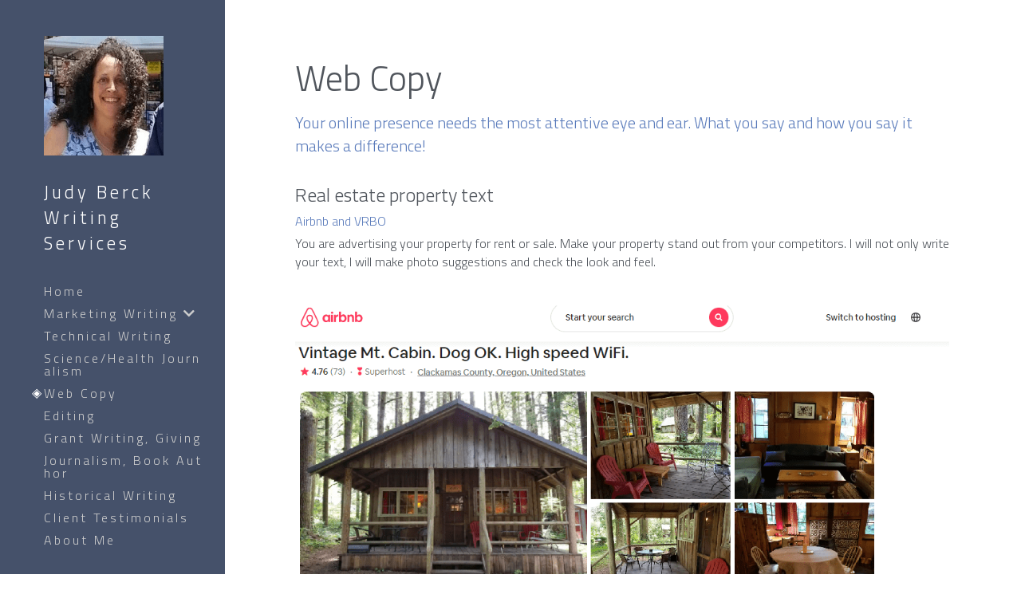

--- FILE ---
content_type: text/html; charset=utf-8
request_url: https://www.judyb.com/web-copy
body_size: 51394
content:
<!-- Powered by Strikingly.com 4 (1) Jan 24, 2026 at 21:53-->
<!DOCTYPE html>
<html itemscope itemtype='http://schema.org/WebPage' lang='en' xmlns:og='http://ogp.me/ns#' xmlns='http://www.w3.org/1999/xhtml'>
<head>
<title>Web Copy - Judy's Site</title>
<!-- removing_gon has activated 100%, so we add not_removing_gon rollout for specific user -->
<script>
//<![CDATA[
window.$S={};$S.app_instances=[];$S.nav=[{"name":"\/home","uid":"b3d8bb39-8ecb-4121-a5a8-185594eab06e","memberOnly":false,"hasPassword":false,"isHomePage":true},{"name":"\/science-health-journalism","uid":"7ae064cd-beb0-4cc0-a76e-7a3cba5be9b1","memberOnly":false,"hasPassword":false,"isHomePage":false},{"name":"\/marketing-writing-healthcare","uid":"c7723970-eca9-4505-b6fe-a77b153079b4","memberOnly":false,"hasPassword":false,"isHomePage":false},{"name":"\/journalism-book-author","uid":"52463ed3-08f3-47db-8075-3b5fc00b1888","memberOnly":false,"hasPassword":false,"isHomePage":false},{"name":"\/technical-writing","uid":"40b6da5a-fa1a-4520-b8d7-b18367251ca3","memberOnly":false,"hasPassword":false,"isHomePage":false},{"name":"\/marketing-pr-writing-for-it","uid":"5ad3fa63-8e83-4042-bcfb-8ca50b85b4c4","memberOnly":false,"hasPassword":false,"isHomePage":false},{"name":"\/grant-writing-giving","uid":"23e33525-5e36-451c-abae-03b6bf26a237","memberOnly":false,"hasPassword":false,"isHomePage":false},{"name":"\/historical-writing","uid":"89897a0d-aa21-4973-aed1-60b3b51282ad","memberOnly":false,"hasPassword":false,"isHomePage":false},{"name":"\/client-testimonials","uid":"a1375132-1964-4b58-b978-aadbc906e1fb","memberOnly":false,"hasPassword":false,"isHomePage":false},{"name":"\/government","uid":"1e184f06-db1a-4a6c-adcf-3bb3b1bd04d1","memberOnly":false,"hasPassword":false,"isHomePage":false},{"name":"\/editing","uid":"8b257413-5184-4446-b482-dbe40a63d5e9","memberOnly":false,"hasPassword":false,"isHomePage":false},{"name":"\/web-copy","uid":"970d7e17-1979-4920-95bf-228d8704f872","memberOnly":false,"hasPassword":false,"isHomePage":false},{"name":"\/about-me","uid":"a4748ff9-b3ac-4a9b-876d-e2460a29b79d","memberOnly":false,"hasPassword":false,"isHomePage":false}];$S.conf={"SUPPORTED_CURRENCY":[{"code":"AED","symbol":"\u062f.\u0625","decimal":".","thousand":",","precision":2,"name":"United Arab Emirates Dirham"},{"code":"AFN","symbol":"\u060b","decimal":".","thousand":",","precision":2,"name":"Afghan afghani"},{"code":"ALL","symbol":"Lek","decimal":",","thousand":".","precision":2,"name":"Albanian lek"},{"code":"AMD","symbol":"\u058f","decimal":",","thousand":".","precision":2,"name":"Armenian dram"},{"code":"ANG","symbol":"\u0192","decimal":",","thousand":".","precision":2,"name":"Netherlands Antillean guilder"},{"code":"AOA","symbol":"Kz","decimal":",","thousand":".","precision":2,"name":"Angolan kwanza"},{"code":"ARS","symbol":"$","decimal":",","thousand":".","precision":2,"name":"Argentine peso"},{"code":"AUD","symbol":"A$","decimal":".","thousand":" ","precision":2,"name":"Australian Dollar"},{"code":"AWG","symbol":"\u0192","decimal":".","thousand":",","precision":2,"name":"Aruban florin"},{"code":"AZN","symbol":"\u20bc","decimal":".","thousand":",","precision":2,"name":"Azerbaijani Manat"},{"code":"BAM","symbol":"KM","decimal":",","thousand":".","precision":2,"name":"Bosnia and Herzegovina convertible mark"},{"code":"BBD","symbol":"$","decimal":".","thousand":",","precision":2,"name":"Barbadian dollar"},{"code":"BDT","symbol":"Tk","decimal":".","thousand":",","precision":2,"name":"Bangladeshi Taka"},{"code":"BGN","symbol":"\u043b\u0432","decimal":",","thousand":".","precision":2,"name":"Bulgarian lev"},{"code":"BHD","symbol":"\u062f.\u0628","decimal":".","thousand":",","precision":3,"name":"Bahraini dinar"},{"code":"BIF","symbol":"FBu","decimal":".","thousand":",","precision":0,"name":"Burundian franc"},{"code":"BMD","symbol":"$","decimal":".","thousand":",","precision":2,"name":"Bermudian dollar"},{"code":"BND","symbol":"$","decimal":".","thousand":",","precision":2,"name":"Brunei dollar"},{"code":"BOB","symbol":"$b","decimal":",","thousand":".","precision":2,"name":"Bolivian boliviano"},{"code":"BRL","symbol":"R$","decimal":",","thousand":".","precision":2,"name":"Brazilian Real","format":"%s %v"},{"code":"BSD","symbol":"$","decimal":".","thousand":",","precision":2,"name":"Bahamian dollar"},{"code":"BTN","symbol":"Nu.","decimal":".","thousand":",","precision":2,"name":"Bhutanese ngultrum"},{"code":"BWP","symbol":"P","decimal":".","thousand":",","precision":2,"name":"Botswana pula"},{"code":"BYN","symbol":"Br","decimal":".","thousand":",","precision":2,"name":"Belarusian ruble"},{"code":"BZD","symbol":"BZ$","decimal":".","thousand":",","precision":2,"name":"Belize dollar"},{"code":"CAD","symbol":"$","decimal":".","thousand":",","precision":2,"name":"Canadian Dollar"},{"code":"CDF","symbol":"FC","decimal":".","thousand":",","precision":2,"name":"Congolese franc"},{"code":"CHF","symbol":"CHF","decimal":".","thousand":"'","precision":2,"name":"Swiss Franc","format":"%s %v"},{"code":"CLP","symbol":"$","decimal":"","thousand":".","precision":0,"name":"Chilean Peso"},{"code":"CNY","symbol":"\u00a5","decimal":".","thousand":",","precision":2,"name":"Chinese Yuan"},{"code":"CRC","symbol":"\u20a1","decimal":",","thousand":".","precision":2,"name":"Costa Rican col\u00f3n"},{"code":"CUP","symbol":"$","decimal":".","thousand":",","precision":2,"name":"Cuban peso"},{"code":"CVE","symbol":"$","decimal":".","thousand":",","precision":2,"name":"Cape Verdean escudo"},{"code":"CZK","symbol":"K\u010d","decimal":",","thousand":".","precision":2,"name":"Czech Koruna","format":"%v %s"},{"code":"DJF","symbol":"Fdj","decimal":".","thousand":",","precision":0,"name":"Djiboutian franc"},{"code":"DKK","symbol":"kr","decimal":".","thousand":",","precision":2,"name":"Danish Krone","format":"%v %s"},{"code":"DOP","symbol":"RD$","decimal":".","thousand":",","precision":2,"name":"Dominican peso"},{"code":"DZD","symbol":"\u062f\u062c","decimal":",","thousand":".","precision":2,"name":"Algerian dinar"},{"code":"EGP","symbol":"E\u00a3","decimal":".","thousand":",","precision":2,"name":"Egyptian pound"},{"code":"ERN","symbol":"Nkf","decimal":".","thousand":",","precision":2,"name":"Eritrean nakfa"},{"code":"ETB","symbol":"Br","decimal":".","thousand":",","precision":2,"name":"Ethiopian birr"},{"code":"EUR","symbol":"\u20ac","decimal":",","thousand":".","precision":2,"name":"Euro","format":"%v %s"},{"code":"FJD","symbol":"$","decimal":".","thousand":",","precision":2,"name":"Fijian dollar"},{"code":"FKP","symbol":"\u00a3","decimal":".","thousand":",","precision":2,"name":"Falkland Islands pound"},{"code":"GBP","symbol":"\u00a3","decimal":".","thousand":",","precision":2,"name":"British Pound"},{"code":"GEL","symbol":"\u10da","decimal":",","thousand":".","precision":2,"name":"Georgian lari"},{"code":"GGP","symbol":"\u00a3","decimal":".","thousand":",","precision":2,"name":"Guernsey pound"},{"code":"GHS","symbol":"GH\u20b5","decimal":".","thousand":",","precision":2,"name":"Ghanaian cedi"},{"code":"GIP","symbol":"\u00a3","decimal":".","thousand":",","precision":2,"name":"Gibraltar pound"},{"code":"GMD","symbol":"D","decimal":".","thousand":",","precision":2,"name":"Gambian dalasi"},{"code":"GNF","symbol":"\u20a3","decimal":".","thousand":",","precision":0,"name":"Guinean franc"},{"code":"GTQ","symbol":"Q","decimal":".","thousand":",","precision":2,"name":"Guatemalan quetzal"},{"code":"GYD","symbol":"G$","decimal":".","thousand":",","precision":2,"name":"Guyanese dollar"},{"code":"HKD","symbol":"HK$","decimal":".","thousand":",","precision":2,"name":"Hong Kong Dollar"},{"code":"HNL","symbol":"L","decimal":".","thousand":",","precision":2,"name":"Honduran lempira"},{"code":"HRK","symbol":"kn","decimal":".","thousand":",","precision":2,"name":"Croatian kuna"},{"code":"HTG","symbol":"G","decimal":".","thousand":",","precision":2,"name":"Haitian gourde"},{"code":"HUF","symbol":"Ft","decimal":"","thousand":",","precision":0,"name":"Hungarian Forint","format":"%v %s"},{"code":"ILS","symbol":"\u20aa","decimal":".","thousand":",","precision":2,"name":"Israeli New Shekel"},{"code":"IMP","symbol":"\u00a3","decimal":".","thousand":",","precision":2,"name":"Isle of Man pound"},{"code":"INR","symbol":"\u20b9","decimal":".","thousand":",","precision":2,"name":"Indian Rupee"},{"code":"IQD","symbol":"\u062f.\u0639","decimal":".","thousand":",","precision":3,"name":"Iraqi dinar"},{"code":"IRR","symbol":"\u062a\u0648\u0645\u0627\u0646","decimal":".","thousand":",","precision":2,"name":"Iranian rial"},{"code":"ISK","symbol":"kr","decimal":",","thousand":".","precision":2,"name":"Icelandic kr\u00f3na"},{"code":"JEP","symbol":"\u00a3","decimal":".","thousand":",","precision":2,"name":"Jersey pound"},{"code":"JMD","symbol":"J$","decimal":".","thousand":",","precision":2,"name":"Jamaican Dollar"},{"code":"JOD","symbol":"JD","decimal":".","thousand":",","precision":3,"name":"Jordanian Dinar"},{"code":"JPY","symbol":"\u00a5","decimal":"","thousand":",","precision":0,"name":"Japanese Yen","format":"%s %v"},{"code":"KES","symbol":"KSh","decimal":".","thousand":",","precision":2,"name":"Kenyan shilling"},{"code":"KGS","symbol":"\u043b\u0432","decimal":",","thousand":".","precision":2,"name":"Kyrgyzstani som"},{"code":"KHR","symbol":"\u17db","decimal":".","thousand":",","precision":2,"name":"Cambodian riel"},{"code":"KMF","symbol":"CF","decimal":".","thousand":",","precision":0,"name":"Comorian franc"},{"code":"KPW","symbol":"\u20a9","decimal":".","thousand":",","precision":2,"name":"North Korean won"},{"code":"KRW","symbol":"\uc6d0","decimal":"","thousand":",","precision":0,"name":"South Korean Won","format":"%v %s"},{"code":"KWD","symbol":"\u062f.\u0643","decimal":".","thousand":",","precision":3,"name":"Kuwait dinar"},{"code":"KYD","symbol":"CI$","decimal":".","thousand":",","precision":2,"name":"Cayman Islands dollar"},{"code":"KZT","symbol":"\u20b8","decimal":",","thousand":".","precision":2,"name":"Kazakhstani tenge"},{"code":"LBP","symbol":"LL","decimal":".","thousand":",","precision":2,"name":"Lebanese pound"},{"code":"LKR","symbol":"\u20a8","decimal":".","thousand":",","precision":2,"name":"Sri Lankan rupee"},{"code":"LRD","symbol":"LR$","decimal":".","thousand":",","precision":2,"name":"Liberian dollar"},{"code":"LSL","symbol":"M","decimal":".","thousand":",","precision":2,"name":"Lesotho loti"},{"code":"LYD","symbol":"LD","decimal":".","thousand":",","precision":3,"name":"Libyan dinar"},{"code":"MAD","symbol":"\u062f.\u0645.","decimal":",","thousand":".","precision":2,"name":"Moroccan dirham"},{"code":"MDL","symbol":"L","decimal":",","thousand":".","precision":2,"name":"Moldovan leu"},{"code":"MGA","symbol":"Ar","decimal":".","thousand":",","precision":0,"name":"Malagasy ariary"},{"code":"MKD","symbol":"\u0434\u0435\u043d","decimal":",","thousand":".","precision":2,"name":"Macedonian denar"},{"code":"MMK","symbol":"Ks","decimal":".","thousand":",","precision":2,"name":"Myanmar kyat"},{"code":"MNT","symbol":"\u20ae","decimal":".","thousand":",","precision":2,"name":"Mongolian tugrik"},{"code":"MOP","symbol":"MOP$","decimal":".","thousand":",","precision":2,"name":"Macanese pataca"},{"code":"MRO","symbol":"UM","decimal":".","thousand":",","precision":2,"name":"Mauritanian Ouguiya"},{"code":"MRU","symbol":"UM","decimal":".","thousand":",","precision":2,"name":"Mauritanian ouguiya"},{"code":"MUR","symbol":"\u20a8","decimal":".","thousand":",","precision":2,"name":"Mauritian rupee"},{"code":"MVR","symbol":"Rf","decimal":".","thousand":",","precision":2,"name":"Maldivian rufiyaa"},{"code":"MWK","symbol":"K","decimal":".","thousand":",","precision":2,"name":"Malawian kwacha"},{"code":"MXN","symbol":"$","decimal":".","thousand":",","precision":2,"name":"Mexican Peso"},{"code":"MYR","symbol":"RM","decimal":".","thousand":",","precision":2,"name":"Malaysian Ringgit"},{"code":"MZN","symbol":"MT","decimal":",","thousand":".","precision":2,"name":"Mozambican metical"},{"code":"NAD","symbol":"N$","decimal":".","thousand":",","precision":2,"name":"Namibian dollar"},{"code":"NGN","symbol":"\u20a6","decimal":".","thousand":",","precision":2,"name":"Nigerian naira"},{"code":"NIO","symbol":"C$","decimal":".","thousand":",","precision":2,"name":"Nicaraguan c\u00f3rdoba"},{"code":"NOK","symbol":"kr","decimal":",","thousand":".","precision":2,"name":"Norwegian Krone","format":"%v %s"},{"code":"NPR","symbol":"\u20a8","decimal":".","thousand":",","precision":2,"name":"Nepalese rupee"},{"code":"NZD","symbol":"$","decimal":".","thousand":",","precision":2,"name":"New Zealand Dollar"},{"code":"OMR","symbol":"\u0631.\u0639.","decimal":".","thousand":",","precision":3,"name":"Omani rial"},{"code":"PAB","symbol":"B\/.","decimal":".","thousand":",","precision":2,"name":"Panamanian balboa"},{"code":"PEN","symbol":"S\/.","decimal":".","thousand":",","precision":2,"name":"Peruvian Sol"},{"code":"PGK","symbol":"K","decimal":".","thousand":",","precision":2,"name":"Papua New Guinean kina"},{"code":"PHP","symbol":"\u20b1","decimal":".","thousand":",","precision":2,"name":"Philippine Peso"},{"code":"PKR","symbol":"\u20a8","decimal":".","thousand":",","precision":2,"name":"Pakistani rupee"},{"code":"PLN","symbol":"z\u0142","decimal":",","thousand":" ","precision":2,"name":"Polish Zloty","format":"%v %s"},{"code":"PYG","symbol":"\u20b2","decimal":",","thousand":".","precision":0,"name":"Paraguayan guaran\u00ed"},{"code":"QAR","symbol":"\u0631.\u0642","decimal":".","thousand":",","precision":2,"name":"Qatari riyal"},{"code":"RON","symbol":"lei","decimal":",","thousand":".","precision":2,"name":"Romanian leu"},{"code":"RSD","symbol":"\u0434\u0438\u043d","decimal":",","thousand":".","precision":2,"name":"Serbian dinar"},{"code":"RUB","symbol":"\u20bd","decimal":",","thousand":".","precision":2,"name":"Russian Ruble","format":"%v %s"},{"code":"RWF","symbol":"FRw","decimal":".","thousand":",","precision":0,"name":"Rwandan franc"},{"code":"SAR","symbol":"\u0631.\u0633","decimal":".","thousand":",","precision":2,"name":"Saudi Arabian riyal"},{"code":"SBD","symbol":"SI$","decimal":".","thousand":",","precision":2,"name":"Solomon Islands dollar"},{"code":"SCR","symbol":"SRe","decimal":".","thousand":",","precision":2,"name":"Seychellois rupee"},{"code":"SDG","symbol":"SDG","decimal":".","thousand":",","precision":2,"name":"Sudanese pound"},{"code":"SEK","symbol":"kr","decimal":".","thousand":" ","precision":2,"name":"Swedish Krona","format":"%v %s"},{"code":"SGD","symbol":"S$","decimal":".","thousand":",","precision":2,"name":"Singapore Dollar"},{"code":"SHP","symbol":"\u00a3","decimal":".","thousand":",","precision":2,"name":"Saint Helena pound"},{"code":"SLL","symbol":"Le","decimal":".","thousand":",","precision":2,"name":"Sierra Leonean leone"},{"code":"SOS","symbol":"S","decimal":".","thousand":",","precision":2,"name":"Somali shilling"},{"code":"SRD","symbol":"$","decimal":",","thousand":".","precision":2,"name":"Surinamese dollar"},{"code":"SSP","symbol":"SS\u00a3","decimal":".","thousand":",","precision":2,"name":"South Sudanese pound"},{"code":"STD","symbol":"Db","decimal":".","thousand":",","precision":2,"name":"Sao Tomean Dobra"},{"code":"STN","symbol":"Db","decimal":".","thousand":",","precision":2,"name":"S\u00e3o Tom\u00e9 and Pr\u00edncipe dobra"},{"code":"SYP","symbol":"LS","decimal":".","thousand":",","precision":2,"name":"Syrian pound"},{"code":"SZL","symbol":"E","decimal":".","thousand":",","precision":2,"name":"Swazi lilangeni"},{"code":"THB","symbol":"\u0e3f","decimal":".","thousand":",","precision":2,"name":"Thai Baht"},{"code":"TJS","symbol":"SM","decimal":".","thousand":",","precision":2,"name":"Tajikistani somoni"},{"code":"TMT","symbol":"T","decimal":".","thousand":",","precision":2,"name":"Turkmenistan manat"},{"code":"TND","symbol":"\u062f.\u062a","decimal":".","thousand":",","precision":3,"name":"Tunisian dinar"},{"code":"TOP","symbol":"T$","decimal":".","thousand":",","precision":2,"name":"Tongan pa\u02bbanga"},{"code":"TRY","symbol":"\u20ba","decimal":".","thousand":",","precision":2,"name":"Turkish lira"},{"code":"TTD","symbol":"TT$","decimal":".","thousand":",","precision":2,"name":"Trinidad and Tobago dollar"},{"code":"TWD","symbol":"NT$","decimal":"","thousand":",","precision":0,"name":"New Taiwan Dollar"},{"code":"TZS","symbol":"Tsh","decimal":".","thousand":",","precision":2,"name":"Tanzanian shilling"},{"code":"UAH","symbol":"\u20b4","decimal":".","thousand":",","precision":2,"name":"Ukrainian hryvnia"},{"code":"UGX","symbol":"USh","decimal":".","thousand":",","precision":2,"name":"Ugandan shilling"},{"code":"USD","symbol":"$","decimal":".","thousand":",","precision":2,"name":"United States Dollar"},{"code":"UYU","symbol":"$U","decimal":",","thousand":".","precision":2,"name":"Uruguayan peso"},{"code":"UZS","symbol":"\u043b\u0432","decimal":",","thousand":".","precision":2,"name":"Uzbekistani so\u02bbm"},{"code":"VES","symbol":"Bs.S.","decimal":".","thousand":",","precision":2,"name":"Venezuelan bol\u00edvar soberano"},{"code":"VUV","symbol":"VT","decimal":".","thousand":",","precision":0,"name":"Vanuatu vatu"},{"code":"WST","symbol":"WS$","decimal":".","thousand":",","precision":2,"name":"Samoan t\u0101l\u0101"},{"code":"XAF","symbol":"FCFA","decimal":".","thousand":",","precision":0,"name":"Central African CFA franc"},{"code":"XCD","symbol":"EC$","decimal":".","thousand":",","precision":2,"name":"East Caribbean dollar"},{"code":"XDR","symbol":"SDR","decimal":".","thousand":"","precision":0,"name":"Special drawing rights"},{"code":"XOF","symbol":"CFA","decimal":".","thousand":",","precision":0,"name":"West African CFA franc"},{"code":"XPF","symbol":"\u20a3","decimal":".","thousand":",","precision":0,"name":"CFP franc"},{"code":"YER","symbol":"\u0631.\u064a","decimal":".","thousand":",","precision":2,"name":"Yemeni rial"},{"code":"ZAR","symbol":"R","decimal":".","thousand":",","precision":2,"name":"South African Rand"},{"code":"ZMW","symbol":"K","decimal":",","thousand":".","precision":2,"name":"Zambian kwacha"},{"code":"IDR","symbol":"Rp ","decimal":"","thousand":".","precision":0,"name":"Indonesian Rupiah"},{"code":"VND","symbol":"\u20ab","decimal":"","thousand":".","precision":0,"name":"Vietnamese Dong","format":"%v%s"},{"code":"LAK","symbol":"\u20ad","decimal":".","thousand":",","precision":2,"name":"Lao kip"},{"code":"COP","symbol":"$","decimal":".","thousand":",","precision":0,"name":"Colombian Peso"}],"pages_show_static_path":"https:\/\/static-assets.strikinglycdn.com\/pages_show_static-b16d0a512ca17cfdc3358b2e2ec5ea2c077cffa07aa758676326775e83432b22.js","keenio_collection":"strikingly_pageviews","keenio_collection_sharding":"strikingly_pageviews-14700001-14800000","keenio_pbs_impression_collection":"strikingly_pbs_impression","keenio_pbs_conversion_collection":"strikingly_pbs_conversion","keenio_pageservice_imageshare_collection":"strikingly_pageservice_imageshare","keenio_page_socialshare_collection":"strikingly_page_socialshare","keenio_page_framing_collection":"strikingly_page_framing","keenio_file_download_collection":"strikingly_file_download","keenio_ecommerce_buyer_landing":"strikingly_ecommerce_buyer_landing","keenio_ecommerce_buyer_viewed_checkout_dialog":"strikingly_ecommerce_buyer_viewed_checkout_dialog","keenio_ecommerce_buyer_completed_shipping_address":"strikingly_ecommerce_buyer_completed_shipping_address","keenio_ecommerce_buyer_selected_payment_method":"strikingly_ecommerce_buyer_selected_payment_method","keenio_ecommerce_buyer_canceled_order":"strikingly_ecommerce_buyer_canceled_order","keenio_ecommerce_buyer_added_item_to_cart":"strikingly_ecommerce_buyer_added_item_to_cart","keenio_events_collection":"strikingly_events","is_screenshot_rendering":false,"ecommerce_stripe_alipay":false,"headless_render":null,"wx_instant_follow":false,"is_google_analytics_enabled":true,"is_strikingly_analytics_enabled":true,"is_from_site_to_app":false,"is_weitie":false,"weitie_post_id":null,"weitie_meta_info":null,"weitie_slogan":"\u65e0\u9700\u6ce8\u518c\u7684\u53d1\u5e16\u795e\u5668","gdpr_compliance_feature":false,"strikingly_live_chat_settings":null,"FACEBOOK_APP_ID":"138736959550286","FACEBOOK_PERMS":"email"};$S.fonts=null;$S.live_site=true;$S.user_meta={"user_type":"","live_chat_branding":false,"oneClickShareInfo":null};$S.global_conf={"premium_apps":["HtmlApp","EcwidApp","MailChimpApp","CeleryApp","LocuApp"],"environment":"production","env":"production","host_suffix":"strikingly.com","asset_url":"https:\/\/static-assets.strikinglycdn.com","locale":"en","in_china":false,"country_code":null,"browser_locale":null,"is_sxl":false,"china_optimization":false,"enable_live_chat":true,"enable_internal_footer_layout":["33212390","11376106","13075825","12954266","11479862","28250243","28142805","28250455","28250492","23063547","28250512","23063531","28250538","28250791","23063511","28250526","28250588","28250582","28250575","28250570","23063556","28250565","13128850","13075827","13033035","13107039","12989659","12954536","13029321","12967243","12935703","13128849","189186","23559408","22317661","23559972","23559402","23559419","23559961","23559424","23568836","23559400","23559427","23559394","23559955","23559949","23568824","23559953","22317663","13032471","13070869","13107041","13100761","13100763","13039483","12989656","12935476","13029732","13070868","13115975","13115977","12967468"],"user_image_cdn":{"qn":"\/\/user-assets.sxlcdn.com","s":"\/\/custom-images.strikinglycdn.com"},"GROWINGIO_API_KEY":null,"BAIDU_API_KEY":null,"SEGMENTIO_API_KEY":"eb3txa37hi","FACEBOOK_APP_ID":"138736959550286","WECHAT_APP_ID":null,"WECHAT_MP_APP_ID":"","KEEN_IO_PROJECT_ID":"5317e03605cd66236a000002","KEEN_IO_WRITE_KEY":"[base64]","FIREBASE_URL":"bobcat.firebaseIO.com","CLOUDINARY_CLOUD_NAME":"hrscywv4p","CLOUDINARY_PRESET":"oxbxiyxl","rollout":{"background_for_all_sections":false,"crm_livechat":true,"stripe_payer_email":false,"stripe_alipay":true,"stripe_wechatpay":true,"stripe_afterpay":true,"stripe_klarna":true,"paynow_unionpay":true,"tw_payment_registration_upgrade":true,"new_checkout_design":true,"checkout_form_integration":true,"s6_feature":true,"customize_image_appearance":true,"advanced_section_layout_setting":true,"google_invisible_recaptcha":true,"invisible_hcaptcha":false,"show_dummy_data_in_editor":true,"show_dummy_data_in_cro_editor":true,"mobile_editor_2023":true,"mobile_editor_2023_part3":true,"vertical_alignment_2023":true,"enable_migrate_page_data":true,"enable_section_smart_binding":true,"portfolio_region_options":false,"domain_connection_v2":true,"new_blog_editor":true,"new_blog_editor_disabled":false,"draft_editor":true,"disable_draft_editor":false,"new_blog_layout":true,"new_store_layout":true,"gallery_section_2021":true,"strikingly_618":false,"nav_2021":true,"can_use_section_default_format":true,"can_use_section_text_align":true,"section_improvements_part1":true,"nav_2021_off":false,"nav_2023":true,"delay_gon":false,"shake_ssr_gon":false,"feature_list_2023":true,"pbs_i18n":true,"support_sca":false,"dlz_badge":false,"show_kickstart_entry_in_dashboard_support_widget":true,"need_html_custom_code_review":true,"has_hydrated_sections":false,"show_support_widget_in_live_site":false,"wechat_sharing":false,"new_wechat_oauth":false,"midtrans_payments":false,"pbs_variation_b":true,"all_currencies":true,"language_region_redirect_options":false,"portfolio_addon_items":false,"custom_review_v2":false},"cookie_categories":{"necessary":["_claim_popup_ref","member_name","authenticationToken","_pbs_i18n_ab_test","__strk_cookie_notification","__is_open_strk_necessary_cookie","__is_open_strk_analytics_cookie","__is_open_strk_preferences_cookie","site_id","crm_chat_token","authenticationToken","member_id","page_nocache","page_password","page_password_uid","return_path_after_verification","return_path_after_page_verification","is_submitted_all"],"preferences":["__strk_cookie_comment_name","__strk_cookie_comment_email"],"analytics":["__strk_session_id"]},"WEITIE_APP_ID":null,"WEITIE_MP_APP_ID":null,"BUGSNAG_FE_API_KEY":"","BUGSNAG_FE_JS_RELEASE_STAGE":"production","google":{"recaptcha_v2_client_key":"6LeRypQbAAAAAGgaIHIak2L7UaH4Mm3iS6Tpp7vY","recaptcha_v2_invisible_client_key":"6LdmtBYdAAAAAJmE1hETf4IHoUqXQaFuJxZPO8tW"},"hcaptcha":{"hcaptcha_checkbox_key":"cd7ccab0-57ca-49aa-98ac-db26473a942a","hcaptcha_invisible_key":"65400c5a-c122-4648-971c-9f7e931cd872"},"kickstart_locale_selection":{"en":"100","de":"100","es":"100","fr":"100","it":"100","nl":"100","pt-BR":"100","fi":"100","no":"100","sv":"100","pl":"100","cs":"100","ro":"100","ar":"100","id":"100","vi":"0","ja":"100","zh-CN":"100","zh-TW":"100"},"honeypot":"7d057edc"};$S.country_list={"europe":{"name":"Europe","continent":"europe"},"asia":{"name":"Asia","continent":"asia"},"northamerica":{"name":"North America","continent":"northamerica"},"southamerica":{"name":"South America","continent":"southamerica"},"australia":{"name":"Australia","continent":"australia"},"antarctica":{"name":"Antarctica","continent":"antarctica"},"africa":{"name":"Africa","continent":"africa"},"ad":{"name":"Andorra","continent":"europe"},"ae":{"name":"United Arab Emirates","continent":"asia"},"af":{"name":"Afghanistan","continent":"asia"},"ag":{"name":"Antigua and Barbuda","continent":"northamerica"},"ai":{"name":"Anguilla","continent":"northamerica"},"al":{"name":"Albania","continent":"europe"},"am":{"name":"Armenia","continent":"asia"},"an":{"name":"Netherlands Antilles","continent":"northamerica"},"ao":{"name":"Angola","continent":"africa"},"aq":{"name":"Antarctica","continent":"antarctica"},"ar":{"name":"Argentina","continent":"southamerica"},"as":{"name":"American Samoa","continent":"australia"},"at":{"name":"Austria","continent":"europe"},"au":{"name":"Australia","continent":"australia"},"aw":{"name":"Aruba","continent":"northamerica"},"ax":{"name":"\u00c5land Islands","continent":"europe"},"az":{"name":"Azerbaijan","continent":"asia"},"ba":{"name":"Bosnia and Herzegovina","continent":"europe"},"bb":{"name":"Barbados","continent":"northamerica"},"bd":{"name":"Bangladesh","continent":"asia"},"be":{"name":"Belgium","continent":"europe"},"bf":{"name":"Burkina Faso","continent":"africa"},"bg":{"name":"Bulgaria","continent":"europe"},"bh":{"name":"Bahrain","continent":"asia"},"bi":{"name":"Burundi","continent":"africa"},"bj":{"name":"Benin","continent":"africa"},"bl":{"name":"Saint Barth\u00e9lemy","continent":"northamerica"},"bm":{"name":"Bermuda","continent":"northamerica"},"bn":{"name":"Brunei Darussalam","continent":"asia"},"bo":{"name":"Bolivia","continent":"southamerica"},"bq":{"name":"Bonaire, Sint Eustatius and Saba","continent":"northamerica"},"br":{"name":"Brazil","continent":"southamerica"},"bs":{"name":"Bahamas","continent":"northamerica"},"bt":{"name":"Bhutan","continent":"asia"},"bv":{"name":"Bouvet Island","continent":"antarctica"},"bw":{"name":"Botswana","continent":"africa"},"by":{"name":"Belarus","continent":"europe"},"bz":{"name":"Belize","continent":"northamerica"},"ca":{"name":"Canada","continent":"northamerica"},"cc":{"name":"Cocos (Keeling) Islands","continent":"asia"},"cd":{"name":"Congo, The Democratic Republic Of The","continent":"africa"},"cf":{"name":"Central African Republic","continent":"africa"},"cg":{"name":"Congo","continent":"africa"},"ch":{"name":"Switzerland","continent":"europe"},"ci":{"name":"C\u00f4te D'Ivoire","continent":"africa"},"ck":{"name":"Cook Islands","continent":"australia"},"cl":{"name":"Chile","continent":"southamerica"},"cm":{"name":"Cameroon","continent":"africa"},"cn":{"name":"China","continent":"asia"},"co":{"name":"Colombia","continent":"southamerica"},"cr":{"name":"Costa Rica","continent":"northamerica"},"cu":{"name":"Cuba","continent":"northamerica"},"cv":{"name":"Cape Verde","continent":"africa"},"cw":{"name":"Cura\u00e7ao","continent":"northamerica"},"cx":{"name":"Christmas Island","continent":"asia"},"cy":{"name":"Cyprus","continent":"asia"},"cz":{"name":"Czech Republic","continent":"europe"},"de":{"name":"Germany","continent":"europe"},"dj":{"name":"Djibouti","continent":"africa"},"dk":{"name":"Denmark","continent":"europe"},"dm":{"name":"Dominica","continent":"northamerica"},"do":{"name":"Dominican Republic","continent":"northamerica"},"dz":{"name":"Algeria","continent":"africa"},"ec":{"name":"Ecuador","continent":"southamerica"},"ee":{"name":"Estonia","continent":"europe"},"eg":{"name":"Egypt","continent":"africa"},"eh":{"name":"Western Sahara","continent":"africa"},"er":{"name":"Eritrea","continent":"africa"},"es":{"name":"Spain","continent":"europe"},"et":{"name":"Ethiopia","continent":"africa"},"fi":{"name":"Finland","continent":"europe"},"fj":{"name":"Fiji","continent":"australia"},"fk":{"name":"Falkland Islands (Malvinas)","continent":"southamerica"},"fm":{"name":"Micronesia, Federated States Of","continent":"australia"},"fo":{"name":"Faroe Islands","continent":"europe"},"fr":{"name":"France","continent":"europe"},"ga":{"name":"Gabon","continent":"africa"},"gb":{"name":"United Kingdom","continent":"europe"},"gd":{"name":"Grenada","continent":"northamerica"},"ge":{"name":"Georgia","continent":"asia"},"gf":{"name":"French Guiana","continent":"southamerica"},"gg":{"name":"Guernsey","continent":"europe"},"gh":{"name":"Ghana","continent":"africa"},"gi":{"name":"Gibraltar","continent":"europe"},"gl":{"name":"Greenland","continent":"northamerica"},"gm":{"name":"Gambia","continent":"africa"},"gn":{"name":"Guinea","continent":"africa"},"gp":{"name":"Guadeloupe","continent":"northamerica"},"gq":{"name":"Equatorial Guinea","continent":"africa"},"gr":{"name":"Greece","continent":"europe"},"gs":{"name":"South Georgia and the South Sandwich Islands","continent":"antarctica"},"gt":{"name":"Guatemala","continent":"northamerica"},"gu":{"name":"Guam","continent":"australia"},"gw":{"name":"Guinea-Bissau","continent":"africa"},"gy":{"name":"Guyana","continent":"southamerica"},"hk":{"name":"Hong Kong SAR China","continent":"asia"},"hm":{"name":"Heard and McDonald Islands","continent":"antarctica"},"hn":{"name":"Honduras","continent":"northamerica"},"hr":{"name":"Croatia","continent":"europe"},"ht":{"name":"Haiti","continent":"northamerica"},"hu":{"name":"Hungary","continent":"europe"},"id":{"name":"Indonesia","continent":"asia"},"ie":{"name":"Ireland","continent":"europe"},"il":{"name":"Israel","continent":"asia"},"im":{"name":"Isle of Man","continent":"europe"},"in":{"name":"India","continent":"asia"},"io":{"name":"British Indian Ocean Territory","continent":"asia"},"iq":{"name":"Iraq","continent":"asia"},"ir":{"name":"Iran, Islamic Republic Of","continent":"asia"},"is":{"name":"Iceland","continent":"europe"},"it":{"name":"Italy","continent":"europe"},"je":{"name":"Jersey","continent":"europe"},"jm":{"name":"Jamaica","continent":"northamerica"},"jo":{"name":"Jordan","continent":"asia"},"jp":{"name":"Japan","continent":"asia"},"ke":{"name":"Kenya","continent":"africa"},"kg":{"name":"Kyrgyzstan","continent":"asia"},"kh":{"name":"Cambodia","continent":"asia"},"ki":{"name":"Kiribati","continent":"australia"},"km":{"name":"Comoros","continent":"africa"},"kn":{"name":"Saint Kitts And Nevis","continent":"northamerica"},"kp":{"name":"Korea, Democratic People's Republic Of","continent":"asia"},"kr":{"name":"Korea, Republic of","continent":"asia"},"kw":{"name":"Kuwait","continent":"asia"},"ky":{"name":"Cayman Islands","continent":"northamerica"},"kz":{"name":"Kazakhstan","continent":"asia"},"la":{"name":"Lao People's Democratic Republic","continent":"asia"},"lb":{"name":"Lebanon","continent":"asia"},"lc":{"name":"Saint Lucia","continent":"northamerica"},"li":{"name":"Liechtenstein","continent":"europe"},"lk":{"name":"Sri Lanka","continent":"asia"},"lr":{"name":"Liberia","continent":"africa"},"ls":{"name":"Lesotho","continent":"africa"},"lt":{"name":"Lithuania","continent":"europe"},"lu":{"name":"Luxembourg","continent":"europe"},"lv":{"name":"Latvia","continent":"europe"},"ly":{"name":"Libya","continent":"africa"},"ma":{"name":"Morocco","continent":"africa"},"mc":{"name":"Monaco","continent":"europe"},"md":{"name":"Moldova, Republic of","continent":"europe"},"me":{"name":"Montenegro","continent":"europe"},"mf":{"name":"Saint Martin","continent":"northamerica"},"mg":{"name":"Madagascar","continent":"africa"},"mh":{"name":"Marshall Islands","continent":"australia"},"mk":{"name":"North Macedonia","continent":"europe"},"ml":{"name":"Mali","continent":"africa"},"mm":{"name":"Myanmar","continent":"asia"},"mn":{"name":"Mongolia","continent":"asia"},"mo":{"name":"Macao SAR China","continent":"asia"},"mp":{"name":"Northern Mariana Islands","continent":"australia"},"mq":{"name":"Martinique","continent":"northamerica"},"mr":{"name":"Mauritania","continent":"africa"},"ms":{"name":"Montserrat","continent":"northamerica"},"mt":{"name":"Malta","continent":"europe"},"mu":{"name":"Mauritius","continent":"africa"},"mv":{"name":"Maldives","continent":"asia"},"mw":{"name":"Malawi","continent":"africa"},"mx":{"name":"Mexico","continent":"northamerica"},"my":{"name":"Malaysia","continent":"asia"},"mz":{"name":"Mozambique","continent":"africa"},"na":{"name":"Namibia","continent":"africa"},"nc":{"name":"New Caledonia","continent":"australia"},"ne":{"name":"Niger","continent":"africa"},"nf":{"name":"Norfolk Island","continent":"australia"},"ng":{"name":"Nigeria","continent":"africa"},"ni":{"name":"Nicaragua","continent":"northamerica"},"nl":{"name":"Netherlands","continent":"europe"},"no":{"name":"Norway","continent":"europe"},"np":{"name":"Nepal","continent":"asia"},"nr":{"name":"Nauru","continent":"australia"},"nu":{"name":"Niue","continent":"australia"},"nz":{"name":"New Zealand","continent":"australia"},"om":{"name":"Oman","continent":"asia"},"pa":{"name":"Panama","continent":"northamerica"},"pe":{"name":"Peru","continent":"southamerica"},"pf":{"name":"French Polynesia","continent":"australia"},"pg":{"name":"Papua New Guinea","continent":"australia"},"ph":{"name":"Philippines","continent":"asia"},"pk":{"name":"Pakistan","continent":"asia"},"pl":{"name":"Poland","continent":"europe"},"pm":{"name":"Saint Pierre And Miquelon","continent":"northamerica"},"pn":{"name":"Pitcairn","continent":"australia"},"pr":{"name":"Puerto Rico","continent":"northamerica"},"ps":{"name":"Palestine, State of","continent":"asia"},"pt":{"name":"Portugal","continent":"europe"},"pw":{"name":"Palau","continent":"australia"},"py":{"name":"Paraguay","continent":"southamerica"},"qa":{"name":"Qatar","continent":"asia"},"re":{"name":"R\u00e9union","continent":"africa"},"ro":{"name":"Romania","continent":"europe"},"rs":{"name":"Serbia","continent":"europe"},"ru":{"name":"Russian Federation","continent":"europe"},"rw":{"name":"Rwanda","continent":"africa"},"sa":{"name":"Saudi Arabia","continent":"asia"},"sb":{"name":"Solomon Islands","continent":"australia"},"sc":{"name":"Seychelles","continent":"africa"},"sd":{"name":"Sudan","continent":"africa"},"se":{"name":"Sweden","continent":"europe"},"sg":{"name":"Singapore","continent":"asia"},"sh":{"name":"Saint Helena","continent":"africa"},"si":{"name":"Slovenia","continent":"europe"},"sj":{"name":"Svalbard And Jan Mayen","continent":"europe"},"sk":{"name":"Slovakia","continent":"europe"},"sl":{"name":"Sierra Leone","continent":"africa"},"sm":{"name":"San Marino","continent":"europe"},"sn":{"name":"Senegal","continent":"africa"},"so":{"name":"Somalia","continent":"africa"},"sr":{"name":"Suriname","continent":"southamerica"},"ss":{"name":"South Sudan","continent":"africa"},"st":{"name":"Sao Tome and Principe","continent":"africa"},"sv":{"name":"El Salvador","continent":"northamerica"},"sx":{"name":"Sint Maarten","continent":"northamerica"},"sy":{"name":"Syrian Arab Republic","continent":"asia"},"sz":{"name":"Swaziland","continent":"africa"},"tc":{"name":"Turks and Caicos Islands","continent":"northamerica"},"td":{"name":"Chad","continent":"africa"},"tf":{"name":"French Southern Territories","continent":"antarctica"},"tg":{"name":"Togo","continent":"africa"},"th":{"name":"Thailand","continent":"asia"},"tj":{"name":"Tajikistan","continent":"asia"},"tk":{"name":"Tokelau","continent":"australia"},"tl":{"name":"Timor-Leste","continent":"asia"},"tm":{"name":"Turkmenistan","continent":"asia"},"tn":{"name":"Tunisia","continent":"africa"},"to":{"name":"Tonga","continent":"australia"},"tr":{"name":"Turkey","continent":"europe"},"tt":{"name":"Trinidad and Tobago","continent":"northamerica"},"tv":{"name":"Tuvalu","continent":"australia"},"tw":{"name":"Taiwan","continent":"asia"},"tz":{"name":"Tanzania, United Republic of","continent":"africa"},"ua":{"name":"Ukraine","continent":"europe"},"ug":{"name":"Uganda","continent":"africa"},"um":{"name":"United States Minor Outlying Islands","continent":"australia"},"us":{"name":"United States","continent":"northamerica"},"uy":{"name":"Uruguay","continent":"southamerica"},"uz":{"name":"Uzbekistan","continent":"asia"},"va":{"name":"Holy See (Vatican City State)","continent":"europe"},"vc":{"name":"Saint Vincent And The Grenadines","continent":"northamerica"},"ve":{"name":"Venezuela, Bolivarian Republic of","continent":"southamerica"},"vg":{"name":"Virgin Islands, British","continent":"northamerica"},"vi":{"name":"Virgin Islands, U.S.","continent":"northamerica"},"vn":{"name":"Vietnam","continent":"asia"},"vu":{"name":"Vanuatu","continent":"australia"},"wf":{"name":"Wallis and Futuna","continent":"australia"},"ws":{"name":"Samoa","continent":"australia"},"ye":{"name":"Yemen","continent":"asia"},"yt":{"name":"Mayotte","continent":"africa"},"za":{"name":"South Africa","continent":"africa"},"zm":{"name":"Zambia","continent":"africa"},"zw":{"name":"Zimbabwe","continent":"africa"}};$S.state_list={"us":[{"name":"Alabama","abbr":"AL"},{"name":"Alaska","abbr":"AK"},{"name":"American Samoa","abbr":"AS"},{"name":"Arizona","abbr":"AZ"},{"name":"Arkansas","abbr":"AR"},{"name":"California","abbr":"CA"},{"name":"Colorado","abbr":"CO"},{"name":"Connecticut","abbr":"CT"},{"name":"Delaware","abbr":"DE"},{"name":"District of Columbia","abbr":"DC"},{"name":"Florida","abbr":"FL"},{"name":"Georgia","abbr":"GA"},{"name":"Guam","abbr":"GU"},{"name":"Hawaii","abbr":"HI"},{"name":"Idaho","abbr":"ID"},{"name":"Illinois","abbr":"IL"},{"name":"Indiana","abbr":"IN"},{"name":"Iowa","abbr":"IA"},{"name":"Kansas","abbr":"KS"},{"name":"Kentucky","abbr":"KY"},{"name":"Louisiana","abbr":"LA"},{"name":"Maine","abbr":"ME"},{"name":"Maryland","abbr":"MD"},{"name":"Massachusetts","abbr":"MA"},{"name":"Michigan","abbr":"MI"},{"name":"Minnesota","abbr":"MN"},{"name":"Mississippi","abbr":"MS"},{"name":"Missouri","abbr":"MO"},{"name":"Montana","abbr":"MT"},{"name":"Nebraska","abbr":"NE"},{"name":"Nevada","abbr":"NV"},{"name":"New Hampshire","abbr":"NH"},{"name":"New Jersey","abbr":"NJ"},{"name":"New Mexico","abbr":"NM"},{"name":"New York","abbr":"NY"},{"name":"North Carolina","abbr":"NC"},{"name":"North Dakota","abbr":"ND"},{"name":"Northern Mariana Islands","abbr":"MP"},{"name":"Ohio","abbr":"OH"},{"name":"Oklahoma","abbr":"OK"},{"name":"Oregon","abbr":"OR"},{"name":"Pennsylvania","abbr":"PA"},{"name":"Puerto Rico","abbr":"PR"},{"name":"Rhode Island","abbr":"RI"},{"name":"South Carolina","abbr":"SC"},{"name":"South Dakota","abbr":"SD"},{"name":"Tennessee","abbr":"TN"},{"name":"Texas","abbr":"TX"},{"name":"Utah","abbr":"UT"},{"name":"Vermont","abbr":"VT"},{"name":"Virgin Islands","abbr":"VI"},{"name":"Virginia","abbr":"VA"},{"name":"Washington","abbr":"WA"},{"name":"West Virginia","abbr":"WV"},{"name":"Wisconsin","abbr":"WI"},{"name":"Wyoming","abbr":"WY"}],"ca":[{"name":"Alberta","abbr":"AB"},{"name":"British Columbia","abbr":"BC"},{"name":"Manitoba","abbr":"MB"},{"name":"New Brunswick","abbr":"NB"},{"name":"Newfoundland and Labrador","abbr":"NL"},{"name":"Nova Scotia","abbr":"NS"},{"name":"Northwest Territories","abbr":"NT"},{"name":"Nunavut","abbr":"NU"},{"name":"Ontario","abbr":"ON"},{"name":"Prince Edward Island","abbr":"PE"},{"name":"Quebec","abbr":"QC"},{"name":"Saskatchewan","abbr":"SK"},{"name":"Yukon","abbr":"YT"}],"cn":[{"name":"Beijing","abbr":"Beijing"},{"name":"Tianjin","abbr":"Tianjin"},{"name":"Hebei","abbr":"Hebei"},{"name":"Shanxi","abbr":"Shanxi"},{"name":"Nei Mongol","abbr":"Nei Mongol"},{"name":"Liaoning","abbr":"Liaoning"},{"name":"Jilin","abbr":"Jilin"},{"name":"Heilongjiang","abbr":"Heilongjiang"},{"name":"Shanghai","abbr":"Shanghai"},{"name":"Jiangsu","abbr":"Jiangsu"},{"name":"Zhejiang","abbr":"Zhejiang"},{"name":"Anhui","abbr":"Anhui"},{"name":"Fujian","abbr":"Fujian"},{"name":"Jiangxi","abbr":"Jiangxi"},{"name":"Shandong","abbr":"Shandong"},{"name":"Henan","abbr":"Henan"},{"name":"Hubei","abbr":"Hubei"},{"name":"Hunan","abbr":"Hunan"},{"name":"Guangdong","abbr":"Guangdong"},{"name":"Guangxi","abbr":"Guangxi"},{"name":"Hainan","abbr":"Hainan"},{"name":"Chongqing","abbr":"Chongqing"},{"name":"Sichuan","abbr":"Sichuan"},{"name":"Guizhou","abbr":"Guizhou"},{"name":"Yunnan","abbr":"Yunnan"},{"name":"Xizang","abbr":"Xizang"},{"name":"Shaanxi","abbr":"Shaanxi"},{"name":"Gansu","abbr":"Gansu"},{"name":"Qinghai","abbr":"Qinghai"},{"name":"Ningxia","abbr":"Ningxia"},{"name":"Xinjiang","abbr":"Xinjiang"}]};$S.stores={"fonts_v2":[{"name":"titillium web","fontType":"google","displayName":"Titillium","cssValue":"\"titillium web\", titillium, helvetica","settings":{"weight":"300,700,300italic,700italic"},"hidden":false,"cssFallback":"sans-serif","disableBody":null,"isSuggested":true}],"showStatic":{"footerLogoSeoData":{"anchor_link":"https:\/\/www.strikingly.com\/?ref=logo\u0026permalink=site-3564089-5183-7479\u0026custom_domain=www.judyb.com\u0026utm_campaign=footer_pbs\u0026utm_content=https%3A%2F%2Fwww.judyb.com%2F\u0026utm_medium=user_page\u0026utm_source=3564089\u0026utm_term=pbs_b","anchor_text":"How to build a website"},"isEditMode":false},"pageData":{"type":"Site","id":"f_657da8e4-d5f2-4190-982d-9a35306f3474","defaultValue":null,"horizontal":false,"fixedSocialMedia":false,"new_page":true,"showMobileNav":true,"showCookieNotification":false,"showTermsAndConditions":false,"showPrivacyPolicy":false,"activateGDPRCompliance":false,"multi_pages":true,"live_chat":false,"showNav":true,"showFooter":true,"showStrikinglyLogo":true,"showNavigationButtons":false,"showShoppingCartIcon":true,"showButtons":true,"navFont":"","titleFont":"","logoFont":"","bodyFont":"","headingFont":"","theme":"fresh","templateVariation":"blue","templatePreset":"","termsText":null,"privacyPolicyText":null,"fontPreset":null,"GDPRHtml":null,"pages":[{"type":"Page","id":"f_899b3573-9b03-4033-9d59-69cf354f4fad","defaultValue":null,"sections":[{"type":"Slide","id":"f_13dc41c3-cda7-4766-9b68-dcba320772ee","defaultValue":true,"template_id":null,"template_name":"media","template_version":null,"components":{"slideSettings":{"type":"SlideSettings","id":"f_1057f5e6-3d28-470c-afac-65831e57357a","defaultValue":false,"show_nav":true,"show_nav_multi_mode":null,"nameChanged":true,"hidden_section":null,"name":"Home","sync_key":null,"layout_variation":"media-right-text","display_settings":{},"padding":{},"layout_config":{}},"background1":{"type":"Background","id":"f_7d3b135f-aa01-45fe-8e95-b28f5b2faf96","defaultValue":true,"url":"","textColor":"light","backgroundVariation":"","sizing":"cover","userClassName":null,"linkUrl":null,"linkTarget":null,"videoUrl":"","videoHtml":"","storageKey":null,"storage":null,"format":null,"h":null,"w":null,"s":null,"useImage":null,"noCompression":null,"focus":{},"backgroundColor":{}},"text1":{"type":"RichText","id":"f_d2631be3-a3a4-4560-b262-2ec2b596a2cd","defaultValue":false,"value":"","backupValue":null,"version":1},"text2":{"type":"RichText","id":"f_980ec8c7-dc9e-489b-a3e4-eaa7e4f1fee7","defaultValue":false,"value":"","backupValue":null,"version":1},"repeatable1":{"type":"Repeatable","id":"f_d2b6b590-a511-49b6-829e-e411ca7b3932","defaultValue":false,"list":[{"type":"RepeatableItem","id":"f_f4a2cc72-78eb-4dba-b716-f8184f7a17f6","defaultValue":null,"components":{"media1":{"type":"Media","id":"f_ec6e70e7-4919-4c87-b401-e9133531ea0e","defaultValue":true,"video":{"type":"Video","id":"f_873f8c1a-1523-4c3a-a750-cfa6a0163ca6","defaultValue":true,"html":"","url":"https:\/\/vimeo.com\/18150336","thumbnail_url":null,"maxwidth":700,"description":null},"image":{"type":"Image","id":"f_583793fd-69a0-4c8d-b2fc-7b40f0ba93da","defaultValue":true,"link_url":null,"thumb_url":"!","url":"!","caption":"","description":"","storageKey":"3564089\/83714_888669","storage":"s","storagePrefix":null,"format":"gif","h":103,"w":90,"s":3104,"new_target":true,"noCompression":null,"cropMode":null,"focus":{}},"current":"image"},"text1":{"type":"RichText","id":"f_5b62dc58-c919-402e-824d-7fd2d47f5718","defaultValue":false,"value":"","backupValue":null,"version":1},"text2":{"type":"RichText","id":"f_5e6672c4-7ee3-48e3-9a9e-7ffab88db0ba","defaultValue":true,"value":"","backupValue":null,"version":null},"text3":{"type":"RichText","id":"f_986fa737-f42e-4d49-98a7-229fea577c99","defaultValue":false,"value":"","backupValue":null,"version":1},"button1":{"type":"Button","id":"f_6887de13-e7bf-41dc-b7a8-4f9042377aff","defaultValue":true,"text":"","link_type":null,"page_id":null,"section_id":null,"url":"","new_target":null}}}],"components":{"media1":{"type":"Media","id":"f_5341b319-a0b3-4283-9a02-011baac60181","defaultValue":true,"video":{"type":"Video","id":"f_e3437506-e169-4d78-a401-eb7358cd978a","defaultValue":true,"html":"","url":"http:\/\/vimeo.com\/18150336","thumbnail_url":null,"maxwidth":700,"description":null},"image":{"type":"Image","id":"f_ab009a3a-3c26-4f56-89d6-0707413f1340","defaultValue":true,"link_url":null,"thumb_url":"http:\/\/uploads.strikinglycdn.com\/static\/backgrounds\/striking-pack-3\/7.jpg","url":"http:\/\/uploads.strikinglycdn.com\/static\/backgrounds\/striking-pack-3\/7.jpg","caption":"","description":"","storageKey":null,"storage":null,"storagePrefix":null,"format":null,"h":null,"w":null,"s":null,"new_target":true,"noCompression":null,"cropMode":null,"focus":{}},"current":"image"},"text1":{"type":"RichText","id":"f_bd92794b-ce6f-4d60-aa33-b186335d5315","defaultValue":true,"value":"Some caption here","backupValue":null,"version":null},"text2":{"type":"RichText","id":"f_9a3d353f-f8d1-41de-ab94-699fd288c9bf","defaultValue":true,"value":"","backupValue":null,"version":null},"text3":{"type":"RichText","id":"f_0b355017-03e0-4e37-8426-f9ee9243008c","defaultValue":true,"value":"A sentence or two describing this item.","backupValue":null,"version":null}}}}},{"type":"Slide","id":"f_cfd35b21-bd1b-4b1d-af67-88c93f9de709","defaultValue":null,"template_id":null,"template_name":"block","template_version":null,"components":{"slideSettings":{"type":"SlideSettings","id":"f_f87f63de-2988-44f3-a826-ecae712090c5","defaultValue":null,"show_nav":true,"show_nav_multi_mode":null,"nameChanged":null,"hidden_section":false,"name":"Professional","sync_key":null,"layout_variation":null,"display_settings":{},"padding":{"top":"half","bottom":"normal"},"layout_config":{}}}}],"title":"Home","description":null,"uid":"b3d8bb39-8ecb-4121-a5a8-185594eab06e","path":"\/home","pageTitle":null,"pagePassword":null,"memberOnly":null,"paidMemberOnly":null,"buySpecificProductList":{},"specificTierList":{},"pwdPrompt":null,"autoPath":true,"authorized":true},{"type":"Page","id":"f_dac2336f-265d-4d38-852e-b12d5186d128","defaultValue":null,"sections":[{"type":"Slide","id":"f_4489be64-f24d-46eb-8930-37380fc5671f","defaultValue":null,"template_id":null,"template_name":"rows","template_version":null,"components":{"slideSettings":{"type":"SlideSettings","id":"f_5b4bcbb2-0ffd-419b-a323-2228c0481798","defaultValue":null,"show_nav":true,"show_nav_multi_mode":null,"nameChanged":true,"hidden_section":false,"name":"Science, Healthcare and Medical Journalism","sync_key":null,"layout_variation":"col-four-text","display_settings":{},"padding":{"top":"half","bottom":"none"},"layout_config":{}},"background1":{"type":"Background","id":"f_b59cab6d-37b2-4550-9bf4-b9181382613f","defaultValue":false,"url":"","textColor":"","backgroundVariation":"","sizing":"","userClassName":"","linkUrl":null,"linkTarget":null,"videoUrl":"","videoHtml":"","storageKey":null,"storage":null,"format":null,"h":null,"w":null,"s":null,"useImage":false,"noCompression":null,"focus":{},"backgroundColor":{"themeColorRangeIndex":null,"value":"#E8EAEC","type":null}},"text1":{"type":"RichText","id":"f_131dd8a0-b763-4c47-a70a-6423db7a8c69","defaultValue":false,"value":"\u003cp\u003eScience and Healthcare Journalism\u003c\/p\u003e","backupValue":null,"version":1},"text2":{"type":"RichText","id":"f_1107e773-4c6e-46a5-a9ae-7d365c7b299a","defaultValue":false,"value":"\u003cp\u003eI've written for the New York Times Science, Well and elsewhere on science, healthcare and medical technology.\u003c\/p\u003e","backupValue":null,"version":1},"repeatable1":{"type":"Repeatable","id":"f_10e664b0-c066-451f-9a2d-a893e5644ef5","defaultValue":false,"list":[{"type":"RepeatableItem","id":"f_413e771a-d688-4284-b1b5-ee7bfba8358c","defaultValue":true,"components":{"media1":{"type":"Media","id":"f_83ce6eb4-687e-42bb-b29f-77245cbf096e","defaultValue":true,"video":{"type":"Video","id":"f_32b8838b-e570-4935-aadd-0a0ce13f0434","defaultValue":true,"html":"","url":"http:\/\/vimeo.com\/18150336","thumbnail_url":null,"maxwidth":700,"description":null},"image":{"type":"Image","id":"f_2656cc12-df31-41ae-886b-5c6f9ada073f","defaultValue":true,"link_url":"https:\/\/well.blogs.nytimes.com\/2015\/09\/28\/is-it-alzheimers-or-a-d-h-d\/","thumb_url":"!","url":"!","caption":"","description":"","storageKey":"3564089\/329435_195391","storage":"s","storagePrefix":null,"format":"png","h":408,"w":350,"s":161676,"new_target":true,"noCompression":null,"cropMode":null,"focus":{}},"current":"image"},"text1":{"type":"RichText","id":"f_88a6fade-8c28-4578-a892-423a86a0d9de","defaultValue":false,"value":"\u003cp style=\"font-size: 80%;\"\u003eArticle for New York Times on ADHD in the elderly.\u003c\/p\u003e","backupValue":null,"version":1},"text2":{"type":"RichText","id":"f_5eb8c888-071d-4bd0-90b6-6b2961b131d4","defaultValue":false,"value":"","backupValue":null,"version":1},"text3":{"type":"RichText","id":"f_05b29c33-b9c8-4ffa-9288-53c37901e586","defaultValue":false,"value":"","backupValue":null,"version":1},"button1":{"type":"Button","id":"f_c088966d-a948-4cb5-8712-fa4a54bed1d3","defaultValue":true,"text":"","link_type":null,"page_id":null,"section_id":null,"url":"","new_target":null}}},{"type":"RepeatableItem","id":"f_ed41219c-5a36-4a06-b38c-37c7b3e9265d","defaultValue":true,"components":{"media1":{"type":"Media","id":"f_a7a704da-dd68-491e-be81-eaec7f729d22","defaultValue":true,"video":{"type":"Video","id":"f_2fee2526-7ba3-4aa1-8cd6-144d913a9230","defaultValue":true,"html":"","url":"http:\/\/vimeo.com\/18150336","thumbnail_url":null,"maxwidth":700,"description":null},"image":{"type":"Image","id":"f_bfa736b7-6d37-49ea-8086-01a8c23d2ae2","defaultValue":true,"link_url":"https:\/\/www.nytimes.com\/2006\/11\/13\/us\/13clinic.html","thumb_url":"!","url":"!","caption":"","description":"","storageKey":"3564089\/204110_658987","storage":"s","storagePrefix":null,"format":"png","h":293,"w":350,"s":84951,"new_target":true,"noCompression":null,"cropMode":null,"focus":{}},"current":"image"},"text1":{"type":"RichText","id":"f_598db1f1-f0b7-47d8-82c0-c2d6d703102f","defaultValue":false,"value":"\u003cp style=\"font-size: 80%;\"\u003eArticle about a healthcare clinic in one of Portland's poorest areas.\u003c\/p\u003e","backupValue":null,"version":1},"text2":{"type":"RichText","id":"f_267dd429-7d7d-4e70-949c-5bd1df275f80","defaultValue":false,"value":"","backupValue":null,"version":1},"text3":{"type":"RichText","id":"f_97b7376d-4d20-457a-bd80-e3bd157fb37a","defaultValue":false,"value":"","backupValue":null,"version":1},"button1":{"type":"Button","id":"f_0df57fd1-c557-4425-ac9e-7c4562a47094","defaultValue":true,"text":"","link_type":null,"page_id":null,"section_id":null,"url":"","new_target":null}}},{"type":"RepeatableItem","id":"f_63f25925-3430-4e7a-afa6-88dbd0217f2f","defaultValue":null,"components":{"media1":{"type":"Media","id":"f_e27d4dc1-4974-49a1-aaaf-9694bae86adf","defaultValue":true,"video":{"type":"Video","id":"f_2fee2526-7ba3-4aa1-8cd6-144d913a9230","defaultValue":true,"html":"","url":"http:\/\/vimeo.com\/18150336","thumbnail_url":null,"maxwidth":700,"description":null},"image":{"type":"Image","id":"f_bfa736b7-6d37-49ea-8086-01a8c23d2ae2","defaultValue":true,"link_url":"https:\/\/www.nytimes.com\/2006\/07\/01\/us\/when-science-aids-reproduction-some-parents-wonder-what-it-takes-to-be.html?searchResultPosition=1","thumb_url":"!","url":"!","caption":"","description":"","storageKey":"3564089\/167461_118562","storage":"s","storagePrefix":null,"format":"png","h":497,"w":507,"s":30989,"new_target":true,"noCompression":null,"cropMode":null,"focus":{}},"current":"image"},"text1":{"type":"RichText","id":"f_275e8462-9f99-40c7-9007-c1c8220a3fb9","defaultValue":false,"value":"\u003cp style=\"font-size: 80%;\"\u003eArticle on egg donation in the Jewish community.\u003c\/p\u003e","backupValue":null,"version":1},"text2":{"type":"RichText","id":"f_552ad375-d2dc-452e-8720-b8bea615a6ba","defaultValue":false,"value":"","backupValue":null,"version":1},"text3":{"type":"RichText","id":"f_4f96af60-5ca4-48cb-afb5-7da50fbd4b46","defaultValue":false,"value":"","backupValue":null,"version":1},"button1":{"type":"Button","id":"f_e490f5ff-9963-4f67-a0f4-527577d37856","defaultValue":true,"text":"","link_type":null,"page_id":null,"section_id":null,"url":"","new_target":null}}},{"type":"RepeatableItem","id":"f_b60a1b0b-6064-4b26-b566-581e5321f630","defaultValue":null,"components":{"media1":{"type":"Media","id":"f_77cf6b48-f774-48a5-90c7-759059be3a77","defaultValue":true,"video":{"type":"Video","id":"f_2fee2526-7ba3-4aa1-8cd6-144d913a9230","defaultValue":true,"html":"","url":"http:\/\/vimeo.com\/18150336","thumbnail_url":null,"maxwidth":700,"description":null},"image":{"type":"Image","id":"f_bfa736b7-6d37-49ea-8086-01a8c23d2ae2","defaultValue":true,"link_url":"https:\/\/www.nytimes.com\/1995\/08\/06\/education\/technology-tools-for-blind-students.html","thumb_url":"!","url":"!","caption":"","description":"","storageKey":"3564089\/876770_521302","storage":"s","storagePrefix":null,"format":"png","h":334,"w":482,"s":24298,"new_target":true,"noCompression":null,"cropMode":null,"focus":{}},"current":"image"},"text1":{"type":"RichText","id":"f_27d67c55-df03-4c81-87f2-cf539e156879","defaultValue":false,"value":"\u003cp style=\"font-size: 80%;\"\u003eArticle on technology for visually impaired students.\u003c\/p\u003e","backupValue":null,"version":1},"text2":{"type":"RichText","id":"f_40e8593e-95e8-4ad9-837e-4b9dd3605c7f","defaultValue":false,"value":"","backupValue":null,"version":1},"text3":{"type":"RichText","id":"f_b8ad8851-8327-4cfb-91a7-d35ce934e8b9","defaultValue":false,"value":"","backupValue":null,"version":1},"button1":{"type":"Button","id":"f_e31e404c-114d-4fa1-9fdd-4e38aa3fb066","defaultValue":true,"text":"","link_type":null,"page_id":null,"section_id":null,"url":"","new_target":null}}}],"components":{"media1":{"type":"Media","id":"f_ead75470-f4fc-4b06-8a58-a6e92d0e372f","defaultValue":true,"video":{"type":"Video","id":"f_d485654d-7949-4b58-b852-38aba4121e60","defaultValue":true,"html":"","url":"http:\/\/vimeo.com\/18150336","thumbnail_url":null,"maxwidth":700,"description":null},"image":{"type":"Image","id":"f_44af01ee-0a30-478f-b715-ae0ebbf512cc","defaultValue":true,"link_url":null,"thumb_url":"\/\/uploads.strikinglycdn.com\/static\/backgrounds\/striking-pack-3\/7.jpg","url":"\/\/uploads.strikinglycdn.com\/static\/backgrounds\/striking-pack-3\/7.jpg","caption":"","description":"","storageKey":null,"storage":null,"storagePrefix":null,"format":null,"h":null,"w":null,"s":null,"new_target":true,"noCompression":null,"cropMode":null,"focus":{}},"current":"image"},"text1":{"type":"RichText","id":"f_bf152b8a-50c9-4448-b915-a12797480dd2","defaultValue":true,"value":"Title Text","backupValue":null,"version":null},"text2":{"type":"RichText","id":"f_e17ffa7c-a29b-465f-ba64-7b92449e1712","defaultValue":true,"value":"A small tagline","backupValue":null,"version":null},"text3":{"type":"RichText","id":"f_d2594325-efab-4af3-9dc3-49bc3bf88d84","defaultValue":true,"value":"A sentence or two describing this item. Lorem ipsum dolor sit amet, consectetuer adipiscing elit, sed diam nonummy nibh euismod tincidunt ut laoreet.","backupValue":null,"version":null},"button1":{"type":"Button","id":"f_1ddab10d-21c2-4ebe-82ed-7638a11690e2","defaultValue":true,"text":"","link_type":null,"page_id":null,"section_id":null,"url":"","new_target":null}}}}},{"type":"Slide","id":"f_a8713c7a-a6a3-496a-9bcc-c588159c6b68","defaultValue":true,"template_id":null,"template_name":"media","template_version":null,"components":{"slideSettings":{"type":"SlideSettings","id":"f_54893142-4490-4107-98d7-ace792113755","defaultValue":true,"show_nav":true,"show_nav_multi_mode":null,"nameChanged":null,"hidden_section":false,"name":"Big Media","sync_key":null,"layout_variation":"media-center-text","display_settings":{},"padding":{"top":"half","bottom":"normal"},"layout_config":{}}}}],"title":"Science\/Health Journalism","description":null,"uid":"7ae064cd-beb0-4cc0-a76e-7a3cba5be9b1","path":"\/science-health-journalism","pageTitle":null,"pagePassword":null,"memberOnly":null,"paidMemberOnly":null,"buySpecificProductList":{},"specificTierList":{},"pwdPrompt":null,"autoPath":true,"authorized":true},{"type":"Page","id":"f_de9c3583-9f1c-46e9-bdda-3c6e4e084bf6","defaultValue":null,"sections":[{"type":"Slide","id":"f_1dc274ce-9399-464d-bb67-35d4dcf4338c","defaultValue":null,"template_id":null,"template_name":"columns","template_version":null,"components":{"slideSettings":{"type":"SlideSettings","id":"f_1ffbaba0-3b27-410b-acd4-497b8a491070","defaultValue":null,"show_nav":true,"show_nav_multi_mode":null,"nameChanged":null,"hidden_section":false,"name":"Marketing writing -","sync_key":null,"layout_variation":"col-three-text","display_settings":{},"padding":{},"layout_config":{}},"background1":{"type":"Background","id":"f_5e776250-4eb5-4135-8f87-9ccdc3cf4427","defaultValue":false,"url":"","textColor":"","backgroundVariation":"","sizing":"","userClassName":"","linkUrl":null,"linkTarget":null,"videoUrl":"","videoHtml":"","storageKey":null,"storage":null,"format":null,"h":null,"w":null,"s":null,"useImage":false,"noCompression":null,"focus":{},"backgroundColor":{"themeColorRangeIndex":null,"value":"#8d5c5c","type":"custom","id":"f_fe4fcaff-0c43-4c0c-9a04-356fbba5caa8"}},"text1":{"type":"RichText","id":"f_6b53d3a1-1e63-43e8-96f3-748505d4c0e0","defaultValue":false,"value":"\u003cp\u003eMarketing writing - healthcare, medical technology\u003c\/p\u003e","backupValue":null,"version":1},"text2":{"type":"RichText","id":"f_d6c15695-a80c-498d-af30-bd52c4819559","defaultValue":false,"value":"\u003cp\u003eI interview doctors, scientists, researchers and other subject matter experts to create compelling narratives.\u003c\/p\u003e\u003cp\u003e\u00a0\u003c\/p\u003e\u003cp\u003eClick images for samples.\u003c\/p\u003e","backupValue":null,"version":1},"repeatable1":{"type":"Repeatable","id":"f_61ccca41-bc33-43de-9b05-6628163ee0d9","defaultValue":false,"list":[{"type":"RepeatableItem","id":"f_6ddf7160-5ac1-442a-99fa-ca04fc4a9a50","defaultValue":true,"components":{"media1":{"type":"Media","id":"f_0416a740-798a-4a8e-8169-115f0e04883e","defaultValue":true,"video":{"type":"Video","id":"f_9b36a559-ecde-4fbf-9cc7-92b30f92a850","defaultValue":true,"html":"","url":"http:\/\/vimeo.com\/18150336","thumbnail_url":null,"maxwidth":700,"description":null},"image":{"type":"Image","id":"f_e6e94e30-ed40-4c84-ab20-69f0e743ff57","defaultValue":true,"link_url":"https:\/\/uploads.strikinglycdn.com\/files\/79f969fd-f4a6-4feb-871e-b4b07a67a862\/Guardian%20White%20Paper.pdf?id=3369049","thumb_url":"!","url":"!","caption":"","description":"","storageKey":"3564089\/692546_260695","storage":"s","storagePrefix":null,"format":"png","h":274,"w":300,"s":101947,"new_target":true,"noCompression":null,"cropMode":null,"focus":{}},"current":"image"},"text1":{"type":"RichText","id":"f_2473aab8-f13e-40f3-a35f-81388414f7fa","defaultValue":false,"value":"\u003cp\u003eSolution brief\u003c\/p\u003e","backupValue":null,"version":1},"text2":{"type":"RichText","id":"f_3297297a-043f-4c0f-8bbb-130deaf33901","defaultValue":false,"value":"\u003cp\u003eFor Kryptiq. About healthcare payer management software.\u003c\/p\u003e","backupValue":null,"version":1},"text3":{"type":"RichText","id":"f_d514228e-03d4-4f9f-a639-69b4b50709ae","defaultValue":false,"value":"","backupValue":null,"version":1},"button1":{"type":"Button","id":"f_455f5d09-6503-4900-add2-9c74e7ba23f3","defaultValue":true,"text":"","link_type":null,"page_id":null,"section_id":null,"url":"","new_target":null}}},{"type":"RepeatableItem","id":"f_364b44f0-d1cb-40ec-b5f4-c6ec7d6c47dd","defaultValue":true,"components":{"media1":{"type":"Media","id":"f_c16c41ff-48f6-4604-a25a-3b42940a2fcb","defaultValue":true,"video":{"type":"Video","id":"f_ac375903-886d-4509-8242-3c6c0e34d375","defaultValue":true,"html":"","url":"http:\/\/vimeo.com\/18150336","thumbnail_url":null,"maxwidth":700,"description":null},"image":{"type":"Image","id":"f_1cfd8357-0936-44fa-b7f6-510f8636bc3e","defaultValue":true,"link_url":"https:\/\/uploads.strikinglycdn.com\/files\/5f6728cc-82e4-4e92-b67f-c127fd1381d9\/Kaiser%20Case%20Study.pdf?id=3388649","thumb_url":"!","url":"!","caption":"","description":"","storageKey":"3564089\/586311_90381","storage":"s","storagePrefix":null,"format":"png","h":701,"w":720,"s":577363,"new_target":true,"noCompression":null,"cropMode":null,"focus":{}},"current":"image"},"text1":{"type":"RichText","id":"f_dabec67c-2f0f-4428-8c4d-f127d4c706bd","defaultValue":false,"value":"\u003cp\u003eCase study\u003c\/p\u003e","backupValue":null,"version":1},"text2":{"type":"RichText","id":"f_efd1d495-990c-41b1-8de9-8fbf9dc1007d","defaultValue":false,"value":"\u003cp\u003eFor Kryptiq. About contract management software for healthcare.\u003c\/p\u003e","backupValue":null,"version":1},"text3":{"type":"RichText","id":"f_e755e7e0-a7da-4ce8-b0f7-edcead92e4ac","defaultValue":false,"value":"","backupValue":null,"version":1},"button1":{"type":"Button","id":"f_1cdb435b-fd06-4c4f-957a-ff8e4a36f122","defaultValue":true,"text":"","link_type":null,"page_id":null,"section_id":null,"url":"","new_target":null}}},{"type":"RepeatableItem","id":"f_8d15258a-89f0-4746-a360-787cf8d8b777","defaultValue":null,"components":{"media1":{"type":"Media","id":"f_8ddbb19a-07b3-474b-9c79-c1c3550763a7","defaultValue":true,"video":{"type":"Video","id":"f_ac375903-886d-4509-8242-3c6c0e34d375","defaultValue":true,"html":"","url":"http:\/\/vimeo.com\/18150336","thumbnail_url":null,"maxwidth":700,"description":null},"image":{"type":"Image","id":"f_1cfd8357-0936-44fa-b7f6-510f8636bc3e","defaultValue":true,"link_url":"https:\/\/uploads.strikinglycdn.com\/files\/2265ac07-df68-4a32-9fc6-f5df637c0582\/OHSUBios.pdf?id=3385916","thumb_url":"!","url":"!","caption":"","description":"","storageKey":"3564089\/365159_781198","storage":"s","storagePrefix":null,"format":"png","h":129,"w":266,"s":6619,"new_target":true,"noCompression":null,"cropMode":null,"focus":{}},"current":"image"},"text1":{"type":"RichText","id":"f_c1ba836b-dd72-43c4-ab6a-0363b554b840","defaultValue":false,"value":"\u003cp\u003eBiographies\u003c\/p\u003e","backupValue":null,"version":1},"text2":{"type":"RichText","id":"f_b8a8bd0b-8237-4534-bf17-8562388824e7","defaultValue":false,"value":"\u003cp\u003eFor OHSU Doernbecher Children's Hospital, describing new staff.\u003c\/p\u003e","backupValue":null,"version":1},"text3":{"type":"RichText","id":"f_5019c3b4-fb74-4168-9e2e-1cb351e5a4d1","defaultValue":false,"value":"","backupValue":null,"version":1},"button1":{"type":"Button","id":"f_db9f1db8-411e-45e5-aa0c-354f9f0a34c9","defaultValue":true,"text":"","link_type":null,"page_id":null,"section_id":null,"url":"","new_target":null}}},{"type":"RepeatableItem","id":"f_fbe2d98b-0cca-4210-a9b7-39907755e68b","defaultValue":null,"components":{"media1":{"type":"Media","id":"f_ca2099a2-600d-40e8-9459-c864fdde19a6","defaultValue":true,"video":{"type":"Video","id":"f_ac375903-886d-4509-8242-3c6c0e34d375","defaultValue":true,"html":"","url":"http:\/\/vimeo.com\/18150336","thumbnail_url":null,"maxwidth":700,"description":null},"image":{"type":"Image","id":"f_1cfd8357-0936-44fa-b7f6-510f8636bc3e","defaultValue":true,"link_url":"https:\/\/uploads.strikinglycdn.com\/files\/2265ac07-df68-4a32-9fc6-f5df637c0582\/draft1doernbecherbrochure.docx.pdf?id=3385917","thumb_url":"!","url":"!","caption":"","description":"","storageKey":"3564089\/120177_737024","storage":"s","storagePrefix":null,"format":"png","h":163,"w":590,"s":13644,"new_target":true,"noCompression":null,"cropMode":null,"focus":{}},"current":"image"},"text1":{"type":"RichText","id":"f_c31b3d31-843c-41ac-ad5c-fff2e6b7e236","defaultValue":false,"value":"\u003cp\u003eBrochure text\u003c\/p\u003e","backupValue":null,"version":1},"text2":{"type":"RichText","id":"f_fd60acf0-1714-444f-bdf7-fe4149a33415","defaultValue":false,"value":"\u003cp\u003eFor OHSU Doernbecher Children's Hospital. Describes Cardiology Service.\u003c\/p\u003e","backupValue":null,"version":1},"text3":{"type":"RichText","id":"f_2acdcff1-3942-45ea-b09e-5fa271903ea0","defaultValue":false,"value":"","backupValue":null,"version":1},"button1":{"type":"Button","id":"f_c43d0819-dcbf-44bc-9b8b-0231b580a0c2","defaultValue":true,"text":"","link_type":null,"page_id":null,"section_id":null,"url":"","new_target":null}}},{"type":"RepeatableItem","id":"f_16e97269-1120-4e61-9997-6feb73434559","defaultValue":null,"components":{"media1":{"type":"Media","id":"f_91989b04-8d03-4188-9dd8-2366fd6f3401","defaultValue":true,"video":{"type":"Video","id":"f_ac375903-886d-4509-8242-3c6c0e34d375","defaultValue":true,"html":"","url":"http:\/\/vimeo.com\/18150336","thumbnail_url":null,"maxwidth":700,"description":null},"image":{"type":"Image","id":"f_1cfd8357-0936-44fa-b7f6-510f8636bc3e","defaultValue":true,"link_url":"https:\/\/uploads.strikinglycdn.com\/files\/5f6728cc-82e4-4e92-b67f-c127fd1381d9\/A-decWPfirstdraft.doc.pdf?id=3388656","thumb_url":"!","url":"!","caption":"","description":"","storageKey":"3564089\/815296_443136","storage":"s","storagePrefix":null,"format":"png","h":58,"w":146,"s":6286,"new_target":true,"noCompression":null,"cropMode":null,"focus":{}},"current":"image"},"text1":{"type":"RichText","id":"f_89c67786-fb8c-4776-90fe-0a33b9fbce9e","defaultValue":false,"value":"\u003cp\u003eMedical device white paper\u003c\/p\u003e","backupValue":null,"version":1},"text2":{"type":"RichText","id":"f_98d66faf-dbd7-4cff-8405-948c13c1702b","defaultValue":false,"value":"\u003cp\u003eFor A-dec. Draft paper about sterility in dental unit water lines.\u003c\/p\u003e","backupValue":null,"version":1},"text3":{"type":"RichText","id":"f_9e690ac0-c0a2-48e9-bba7-1246491e8405","defaultValue":false,"value":"","backupValue":null,"version":1},"button1":{"type":"Button","id":"f_a2063763-afb9-4388-babd-9df228d60d1c","defaultValue":true,"text":"","link_type":null,"page_id":null,"section_id":null,"url":"","new_target":null}}}],"components":{"media1":{"type":"Media","id":"f_89ab1ba0-525c-470d-8e0d-4ad78f86dfa6","defaultValue":true,"video":{"type":"Video","id":"f_f6c2fbb7-36a1-4db4-b18e-3fa24c837034","defaultValue":null,"html":"","url":"http:\/\/vimeo.com\/18150336","thumbnail_url":null,"maxwidth":700,"description":null},"image":{"type":"Image","id":"f_30ca7f44-bf84-43d4-87e1-eb46fbeb35bc","defaultValue":true,"link_url":null,"thumb_url":"\/\/assets.strikingly.com\/static\/icons\/delicate\/14.png","url":"\/\/assets.strikingly.com\/static\/icons\/delicate\/14.png","caption":"","description":"","storageKey":null,"storage":null,"storagePrefix":null,"format":null,"h":null,"w":null,"s":null,"new_target":true,"noCompression":null,"cropMode":null,"focus":{}},"current":"image"},"text1":{"type":"RichText","id":"f_15f114d4-2eb5-411b-8166-23ecf51e63e1","defaultValue":true,"value":"Title Text","backupValue":null,"version":null},"text2":{"type":"RichText","id":"f_b6916e1a-4994-4ace-82de-e0a958be5383","defaultValue":true,"value":"A small tagline","backupValue":null,"version":null},"text3":{"type":"RichText","id":"f_934082a2-29ba-420a-829d-7b811a10cfe2","defaultValue":true,"value":"A sentence or two describing this item. Lorem ipsum dolor sit amet, consectetuer adipiscing elit, sed diam nonummy nibh euismod tincidunt ut laoreet.","backupValue":null,"version":null},"button1":{"type":"Button","id":"f_02419196-3353-4676-b239-d7736ad6e822","defaultValue":true,"text":"","link_type":null,"page_id":null,"section_id":null,"url":"","new_target":null}}}}}],"title":"Marketing Writing -Healthcare","description":null,"uid":"c7723970-eca9-4505-b6fe-a77b153079b4","path":"\/marketing-writing-healthcare","pageTitle":null,"pagePassword":null,"memberOnly":null,"paidMemberOnly":null,"buySpecificProductList":{},"specificTierList":{},"pwdPrompt":null,"autoPath":true,"authorized":true},{"type":"Page","id":"f_cab1035d-da14-48e2-b96d-1214b3a19c98","defaultValue":null,"sections":[{"type":"Slide","id":"f_86778e15-21d5-4a95-b38c-844bc788f71a","defaultValue":null,"template_id":null,"template_name":"rows","template_version":null,"components":{"slideSettings":{"type":"SlideSettings","id":"f_add68fed-5eea-45a5-846e-2a9389c74104","defaultValue":null,"show_nav":true,"show_nav_multi_mode":null,"nameChanged":null,"hidden_section":false,"name":"Journalism and Book","sync_key":null,"layout_variation":"col-four-text","display_settings":{},"padding":{},"layout_config":{}},"background1":{"type":"Background","id":"f_b909cb32-384b-4082-8a31-c876d7bbe9ad","defaultValue":true,"url":"","textColor":"light","backgroundVariation":"","sizing":"cover","userClassName":null,"linkUrl":null,"linkTarget":null,"videoUrl":"","videoHtml":"","storageKey":null,"storage":null,"format":null,"h":null,"w":null,"s":null,"useImage":null,"noCompression":null,"focus":{},"backgroundColor":{}},"text1":{"type":"RichText","id":"f_79088b22-c2b9-4331-be67-d8e3d841d8a2","defaultValue":false,"value":"\u003cp\u003eJournalism and Book Author\u003c\/p\u003e","backupValue":null,"version":1},"text2":{"type":"RichText","id":"f_43e5aa4e-4d12-4599-af62-6a14cf9bd44d","defaultValue":false,"value":"\u003cp\u003e\u00a0\u003c\/p\u003e\u003cp\u003eClick images for samples.\u003c\/p\u003e","backupValue":null,"version":1},"repeatable1":{"type":"Repeatable","id":"f_c454ebc1-cd35-4bbc-a514-372216b7e3e8","defaultValue":false,"list":[{"type":"RepeatableItem","id":"f_084cd5ff-bd89-4b33-80cf-bac39fc310dd","defaultValue":true,"components":{"media1":{"type":"Media","id":"f_caf4bde9-5dc4-4c5d-9ac1-451da484c4ae","defaultValue":true,"video":{"type":"Video","id":"f_4b40cd2d-90bc-44cd-8208-f56a820cdcc3","defaultValue":true,"html":"","url":"http:\/\/vimeo.com\/18150336","thumbnail_url":null,"maxwidth":700,"description":null},"image":{"type":"Image","id":"f_758a13e8-08ee-447d-9718-b26cd96258a6","defaultValue":true,"link_url":"https:\/\/uploads.strikinglycdn.com\/files\/e9212d97-4739-46cb-a0cd-bf5432b51aeb\/nyt.pdf?id=3385614","thumb_url":"!","url":"!","caption":"","description":"","storageKey":"3564089\/242484_820735","storage":"s","storagePrefix":null,"format":"png","h":64,"w":384,"s":5352,"new_target":true,"noCompression":null,"cropMode":null,"focus":{}},"current":"image"},"text1":{"type":"RichText","id":"f_d9384eca-e78a-4ac1-a8f7-e79a084f1531","defaultValue":false,"value":"\u003cp\u003eThe New York Times.\u003c\/p\u003e","backupValue":null,"version":1},"text2":{"type":"RichText","id":"f_d78c6da1-39cf-461f-89cb-41693284579d","defaultValue":false,"value":"\u003cp\u003eFor over 15 years I have written freelance features and reported news for the National, Science, Well, Education, Giving, Sunday Business, and other desks.\u003c\/p\u003e","backupValue":null,"version":1},"text3":{"type":"RichText","id":"f_5307b69f-19e0-4ea1-9d1e-7488ac1419d0","defaultValue":false,"value":"\u003cp\u003e\u00a0\u003c\/p\u003e\u003cp\u003e\u00a0\u003c\/p\u003e\u003cp\u003e\u00a0\u003c\/p\u003e\u003cp\u003e\u00a0\u003c\/p\u003e\u003cp\u003e\u00a0\u003c\/p\u003e\u003cp\u003e\u00a0\u003c\/p\u003e\u003cp\u003e\u00a0\u003c\/p\u003e\u003cp\u003e\u00a0\u003c\/p\u003e","backupValue":null,"version":1},"button1":{"type":"Button","id":"f_5c7ef169-3555-421b-bb01-5c2515f8dbb1","defaultValue":true,"text":"","link_type":null,"page_id":null,"section_id":null,"url":"","new_target":null}}},{"type":"RepeatableItem","id":"f_1f5e18b5-7fee-470c-9677-84826aafc049","defaultValue":null,"components":{"media1":{"type":"Media","id":"f_1565c7d4-2fa9-4589-a3fe-5c71531b0358","defaultValue":true,"video":{"type":"Video","id":"f_56aa06dc-226a-4479-813c-e0dca09eb61c","defaultValue":true,"html":"","url":"http:\/\/vimeo.com\/18150336","thumbnail_url":null,"maxwidth":700,"description":null},"image":{"type":"Image","id":"f_a61219ec-b21d-4347-8479-63ceba4c0498","defaultValue":true,"link_url":"https:\/\/www.sfchronicle.com\/opinion\/article\/Portugal-welcomes-home-Jews-500-years-after-the-11074724.php","thumb_url":"!","url":"!","caption":"","description":"","storageKey":"3564089\/336663_978049","storage":"s","storagePrefix":null,"format":"png","h":388,"w":300,"s":117086,"new_target":true,"noCompression":null,"cropMode":null,"focus":{}},"current":"image"},"text1":{"type":"RichText","id":"f_20c4278e-281e-4a20-b0dd-a4f2fdd5ed16","defaultValue":false,"value":"\u003cp\u003eSan Francisco Chronicle\u003c\/p\u003e","backupValue":null,"version":1},"text2":{"type":"RichText","id":"f_8a100d73-cadb-4034-ae15-9e43d2224051","defaultValue":false,"value":"\u003cp\u003eAn opinion piece about becoming a naturalized Portuguese citizen.\u003c\/p\u003e","backupValue":null,"version":1},"text3":{"type":"RichText","id":"f_90ab0fef-0591-4bb6-aed9-c7b9d4a0fbb5","defaultValue":false,"value":"","backupValue":null,"version":1},"button1":{"type":"Button","id":"f_fcd154a3-bbe9-4e07-9adf-238fa5fb292a","defaultValue":true,"text":"","link_type":null,"page_id":null,"section_id":null,"url":"","new_target":null}}},{"type":"RepeatableItem","id":"f_916a7564-5147-4fce-b160-4c9607a5a892","defaultValue":true,"components":{"media1":{"type":"Media","id":"f_8a13f154-afa4-4d97-8765-cee680608f2c","defaultValue":true,"video":{"type":"Video","id":"f_56aa06dc-226a-4479-813c-e0dca09eb61c","defaultValue":true,"html":"","url":"http:\/\/vimeo.com\/18150336","thumbnail_url":null,"maxwidth":700,"description":null},"image":{"type":"Image","id":"f_a61219ec-b21d-4347-8479-63ceba4c0498","defaultValue":true,"link_url":"https:\/\/uploads.strikinglycdn.com\/files\/d0a7db2f-94c3-4b10-8ac6-bf9035a112e1\/OregonianGarden.pdf?id=3385568","thumb_url":"!","url":"!","caption":"","description":"","storageKey":"3564089\/629023_284450","storage":"s","storagePrefix":null,"format":"png","h":621,"w":720,"s":60377,"new_target":true,"noCompression":null,"cropMode":null,"focus":{}},"current":"image"},"text1":{"type":"RichText","id":"f_05707de3-6368-408f-8425-dc8b9cc7b7ed","defaultValue":false,"value":"\u003cp\u003eOregonian\u003c\/p\u003e","backupValue":null,"version":1},"text2":{"type":"RichText","id":"f_89d59d99-e9c9-4f4c-b5f4-8fc3497569bf","defaultValue":false,"value":"\u003cp\u003eA feature about creative and frugal ways to garden.\u003c\/p\u003e","backupValue":null,"version":1},"text3":{"type":"RichText","id":"f_6e2cca20-e656-4727-9c6f-0321d1f7ec50","defaultValue":false,"value":"\u003cp\u003e\u00a0\u003c\/p\u003e\u003cp\u003e\u00a0\u003c\/p\u003e","backupValue":null,"version":1},"button1":{"type":"Button","id":"f_dd4f7d20-211b-4548-8872-83124638f70d","defaultValue":true,"text":"","link_type":null,"page_id":null,"section_id":null,"url":"","new_target":null}}},{"type":"RepeatableItem","id":"f_6031fbf4-d8aa-455e-bb09-e485e2b0b6e2","defaultValue":null,"components":{"media1":{"type":"Media","id":"f_e84d6863-5ef4-42f7-9687-2ef2e0b2a4b5","defaultValue":true,"video":{"type":"Video","id":"f_56aa06dc-226a-4479-813c-e0dca09eb61c","defaultValue":true,"html":"","url":"http:\/\/vimeo.com\/18150336","thumbnail_url":null,"maxwidth":700,"description":null},"image":{"type":"Image","id":"f_a61219ec-b21d-4347-8479-63ceba4c0498","defaultValue":true,"link_url":"https:\/\/www.sfchronicle.com\/opinion\/article\/Portugal-welcomes-home-Jews-500-years-after-the-11074724.php","thumb_url":"!","url":"!","caption":"","description":"","storageKey":"3564089\/675330_874747","storage":"s","storagePrefix":null,"format":"png","h":592,"w":716,"s":53829,"new_target":true,"noCompression":null,"cropMode":null,"focus":{}},"current":"image"},"text1":{"type":"RichText","id":"f_a071498f-b48a-4115-a59e-329a13edaa8d","defaultValue":false,"value":"\u003cp\u003eWashington Post\u003c\/p\u003e","backupValue":null,"version":1},"text2":{"type":"RichText","id":"f_dc78dbc0-1257-48d9-a25c-c4449be0be92","defaultValue":false,"value":"\u003cp\u003eA front page piece about devastating flooding in Iowa.\u003c\/p\u003e","backupValue":null,"version":1},"text3":{"type":"RichText","id":"f_02b8dd8c-1451-41fc-8c83-d3e8dd031b1f","defaultValue":false,"value":"","backupValue":null,"version":1},"button1":{"type":"Button","id":"f_2597b714-afc0-478b-a853-c1219b801de1","defaultValue":true,"text":"","link_type":null,"page_id":null,"section_id":null,"url":"","new_target":null}}},{"type":"RepeatableItem","id":"f_8eaeb775-3aed-4259-9e7e-a0641337ea32","defaultValue":null,"components":{"media1":{"type":"Media","id":"f_c3954f48-70d6-49cf-9c35-0f418c36e1a7","defaultValue":true,"video":{"type":"Video","id":"f_56aa06dc-226a-4479-813c-e0dca09eb61c","defaultValue":true,"html":"","url":"http:\/\/vimeo.com\/18150336","thumbnail_url":null,"maxwidth":700,"description":null},"image":{"type":"Image","id":"f_a61219ec-b21d-4347-8479-63ceba4c0498","defaultValue":true,"link_url":"https:\/\/www.goodreads.com\/book\/show\/243231.No_Place_to_Be?from_search=true\u0026from_srp=true\u0026qid=8IMwLsIwxv\u0026rank=3","thumb_url":"!","url":"!","caption":"","description":"","storageKey":"3564089\/616066_556936","storage":"s","storagePrefix":null,"format":"png","h":507,"w":366,"s":161780,"new_target":true,"noCompression":null,"cropMode":null,"focus":{}},"current":"image"},"text1":{"type":"RichText","id":"f_44ab73c5-c2b9-4385-8b6b-a84b33713404","defaultValue":false,"value":"\u003cp\u003eBook\u003c\/p\u003e","backupValue":null,"version":1},"text2":{"type":"RichText","id":"f_e95c449d-ffed-402c-8b69-3c60ddef00af","defaultValue":false,"value":"\u003cp\u003eAuthor of book for Houghton Mifflin Children's Trade Division.\u003c\/p\u003e","backupValue":null,"version":1},"text3":{"type":"RichText","id":"f_4f832d96-3867-409c-9f03-751b3eb115f2","defaultValue":false,"value":"\u003ch1 style=\"font-size: 100%;\"\u003e\u003cstrong\u003eNo Place to Be: Voices of Homeless Children\u003c\/strong\u003e\u003c\/h1\u003e\u003cp\u003eby Judith Berck, forward by Robert Coles\u003c\/p\u003e\u003cp\u003eThe stories and poems of actual homeless children depict the reality of homelessness in America, illustrating what it means to be deprived of the things most people take for granted.\u003c\/p\u003e","backupValue":null,"version":1},"button1":{"type":"Button","id":"f_14f649bc-b61c-4620-9eae-f4588ed989b7","defaultValue":true,"text":"","link_type":null,"page_id":null,"section_id":null,"url":"","new_target":null}}}],"components":{"media1":{"type":"Media","id":"f_8237b612-56d3-47ce-9cbe-9f5677227cec","defaultValue":true,"video":{"type":"Video","id":"f_7435d78a-711d-4200-9856-b619b06e30aa","defaultValue":true,"html":"","url":"http:\/\/vimeo.com\/18150336","thumbnail_url":null,"maxwidth":700,"description":null},"image":{"type":"Image","id":"f_b62eea2c-e28c-4b21-b8e1-64655811263a","defaultValue":true,"link_url":null,"thumb_url":"\/\/uploads.strikinglycdn.com\/static\/backgrounds\/striking-pack-3\/7.jpg","url":"\/\/uploads.strikinglycdn.com\/static\/backgrounds\/striking-pack-3\/7.jpg","caption":"","description":"","storageKey":null,"storage":null,"storagePrefix":null,"format":null,"h":null,"w":null,"s":null,"new_target":true,"noCompression":null,"cropMode":null,"focus":{}},"current":"image"},"text1":{"type":"RichText","id":"f_7a626ed6-1e55-436a-8d52-c6800b429493","defaultValue":true,"value":"Title Text","backupValue":null,"version":null},"text2":{"type":"RichText","id":"f_ee3b538a-f89f-46e2-93dc-22787a294406","defaultValue":true,"value":"A small tagline","backupValue":null,"version":null},"text3":{"type":"RichText","id":"f_ba773891-42fc-40cd-96bf-4ac95faf2348","defaultValue":true,"value":"A sentence or two describing this item. Lorem ipsum dolor sit amet, consectetuer adipiscing elit, sed diam nonummy nibh euismod tincidunt ut laoreet.","backupValue":null,"version":null},"button1":{"type":"Button","id":"f_0d086d33-f211-4a79-b5c2-85b070e1191e","defaultValue":true,"text":"","link_type":null,"page_id":null,"section_id":null,"url":"","new_target":null}}}}}],"title":"Journalism, Book Author","description":null,"uid":"52463ed3-08f3-47db-8075-3b5fc00b1888","path":"\/journalism-book-author","pageTitle":null,"pagePassword":null,"memberOnly":null,"paidMemberOnly":null,"buySpecificProductList":{},"specificTierList":{},"pwdPrompt":null,"autoPath":true,"authorized":true},{"type":"Page","id":"f_a14a31db-d851-4082-8415-974e522afc3d","defaultValue":null,"sections":[{"type":"Slide","id":"f_373d8758-2f6a-4cce-a1db-268adb962376","defaultValue":null,"template_id":null,"template_name":"rows","template_version":null,"components":{"slideSettings":{"type":"SlideSettings","id":"f_3e086dd4-87eb-4a3e-9334-02953ad0728c","defaultValue":null,"show_nav":true,"show_nav_multi_mode":null,"nameChanged":null,"hidden_section":false,"name":"Technical Writing","sync_key":null,"layout_variation":"col-four-text","display_settings":{},"padding":{},"layout_config":{}},"background1":{"type":"Background","id":"f_c8bdf07d-30ea-443a-ac1e-9f648402d88a","defaultValue":false,"url":"","textColor":"","backgroundVariation":"","sizing":"","userClassName":"","linkUrl":null,"linkTarget":null,"videoUrl":"","videoHtml":"","storageKey":null,"storage":null,"format":null,"h":null,"w":null,"s":null,"useImage":false,"noCompression":null,"focus":{},"backgroundColor":{"themeColorRangeIndex":null,"value":"#74CFE2","type":null}},"text1":{"type":"RichText","id":"f_62167c99-c8e7-4391-8cb6-1ceab7b9b333","defaultValue":false,"value":"\u003cp\u003eTechnical Writing\u003c\/p\u003e","backupValue":null,"version":1},"text2":{"type":"RichText","id":"f_71ca2f61-0a43-4e12-9f8b-2ff1cd282c49","defaultValue":false,"value":"\u003cp style=\"font-size: 100%;\"\u003eOften, technical writing involves gathering many existing sources and interviewing subject matter experts.\u003c\/p\u003e\u003cp style=\"font-size: 100%;\"\u003eI greatly enjoy working closely with engineers, product marketing managers, tech pubs staff and all who are involved in a project to get fully informed for the most accurate content.\u003c\/p\u003e\u003cp style=\"font-size: 100%;\"\u003e\u00a0\u003c\/p\u003e\u003cp\u003eClick images for samples.\u003c\/p\u003e","backupValue":null,"version":1},"repeatable1":{"type":"Repeatable","id":"f_7c0788eb-ca63-47d3-9a55-96da20bd7e0c","defaultValue":false,"list":[{"type":"RepeatableItem","id":"f_c78c0020-bc83-47b1-a39e-496b0ce7eb24","defaultValue":true,"components":{"media1":{"type":"Media","id":"f_1dcf74ef-b2fb-4ad7-b716-f6c67c34d537","defaultValue":true,"video":{"type":"Video","id":"f_514a42ff-e224-45a6-a58b-f2014bc07298","defaultValue":true,"html":"","url":"http:\/\/vimeo.com\/18150336","thumbnail_url":null,"maxwidth":700,"description":null},"image":{"type":"Image","id":"f_6cd06581-b9ca-4fdc-a796-fbbd024eac31","defaultValue":true,"link_url":"https:\/\/uploads.strikinglycdn.com\/files\/68efcb8a-ca3d-4737-91d9-363430fcd8e3\/MaldivesOLHFinal.pdf?id=3372159","thumb_url":"!","url":"!","caption":"","description":"","storageKey":"3564089\/737331_681139","storage":"s","storagePrefix":null,"format":"png","h":400,"w":485,"s":116745,"new_target":true,"noCompression":null,"cropMode":null,"focus":{}},"current":"image"},"text1":{"type":"RichText","id":"f_557a55bc-3eaf-4511-abb4-7f9608dac6d9","defaultValue":false,"value":"\u003cp\u003eOnline Help\u003c\/p\u003e","backupValue":null,"version":1},"text2":{"type":"RichText","id":"f_bd34d1f6-9004-475b-8f0a-af59bc97aced","defaultValue":false,"value":"\u003cp\u003e\u003ca target=\"_blank\" href=\"https:\/\/uploads.strikinglycdn.com\/files\/68efcb8a-ca3d-4737-91d9-363430fcd8e3\/MaldivesOLHFinal.pdf?id=3372159\"\u003eF\u003c\/a\u003eor Tektronix. Produced complete help system for complex software from scratch and in a very short time-frame.\u003c\/p\u003e","backupValue":null,"version":1},"text3":{"type":"RichText","id":"f_0eee97b0-0977-474a-a45c-59113f0f24c6","defaultValue":false,"value":"","backupValue":null,"version":1},"button1":{"type":"Button","id":"f_511a9916-fe6e-472b-8cf4-f8cf3daa13d7","defaultValue":true,"text":"","link_type":null,"page_id":null,"section_id":null,"url":"","new_target":null}}},{"type":"RepeatableItem","id":"f_2db5b3fc-0041-4edc-b473-8b5577fa3d0f","defaultValue":null,"components":{"media1":{"type":"Media","id":"f_fda28922-f7d1-4d74-8470-2b109fe5923b","defaultValue":true,"video":{"type":"Video","id":"f_f15344f8-d8b6-4804-afea-a3474fc94232","defaultValue":true,"html":"","url":"http:\/\/vimeo.com\/18150336","thumbnail_url":null,"maxwidth":700,"description":null},"image":{"type":"Image","id":"f_7b605c60-4115-44ed-9a22-3fc629d24075","defaultValue":true,"link_url":"https:\/\/uploads.strikinglycdn.com\/files\/39f88b4a-2e1a-49a1-a5f9-a5e9377eb909\/MDO4000-B-C-MSO-DPO4000B-and-MDO3000-Oscilloscope-Programmer-Manual-077051007.pdf?id=3385119","thumb_url":"!","url":"!","caption":"","description":"","storageKey":"3564089\/531344_687651","storage":"s","storagePrefix":null,"format":"png","h":412,"w":654,"s":198322,"new_target":true,"noCompression":null,"cropMode":null,"focus":{}},"current":"image"},"text1":{"type":"RichText","id":"f_16cadf27-f407-4ecd-af92-d57e2b9b9b6d","defaultValue":false,"value":"\u003cp\u003eProgrammer Manual\u003c\/p\u003e","backupValue":null,"version":1},"text2":{"type":"RichText","id":"f_1f5b6191-7d1b-4f8e-8600-ef27521007ce","defaultValue":false,"value":"\u003cp\u003eFor Tektronix. Programmer manual for Tektronix's flagship oscilloscope lines.\u003c\/p\u003e","backupValue":null,"version":1},"text3":{"type":"RichText","id":"f_73293bbe-c164-4695-b69b-508c5f904d67","defaultValue":false,"value":"\u003cp\u003e\u00a0\u003c\/p\u003e\u003cp\u003e\u00a0\u003c\/p\u003e\u003cp\u003e\u00a0\u003c\/p\u003e\u003cp\u003e\u00a0\u003c\/p\u003e","backupValue":null,"version":1},"button1":{"type":"Button","id":"f_dfc955fb-99f0-4d3e-b607-92dd8e6e49ff","defaultValue":true,"text":"","link_type":null,"page_id":null,"section_id":null,"url":"","new_target":null}}},{"type":"RepeatableItem","id":"f_85d2a1bd-b7de-46d6-8054-fcbd57be9c6e","defaultValue":null,"components":{"media1":{"type":"Media","id":"f_2624cbda-6eff-43c5-b444-d6a4b353369e","defaultValue":true,"video":{"type":"Video","id":"f_f15344f8-d8b6-4804-afea-a3474fc94232","defaultValue":true,"html":"","url":"http:\/\/vimeo.com\/18150336","thumbnail_url":null,"maxwidth":700,"description":null},"image":{"type":"Image","id":"f_7b605c60-4115-44ed-9a22-3fc629d24075","defaultValue":true,"link_url":"https:\/\/uploads.strikinglycdn.com\/files\/8f330dbb-1013-494f-a458-dd2dff517a0b\/BETA2MANcustomermanual.PDF?id=3385637","thumb_url":"!","url":"!","caption":"","description":"","storageKey":"3564089\/413229_750973","storage":"s","storagePrefix":null,"format":"png","h":244,"w":597,"s":64177,"new_target":true,"noCompression":null,"cropMode":null,"focus":{}},"current":"image"},"text1":{"type":"RichText","id":"f_30d9f890-89f9-4e69-9a4c-5a635f799db4","defaultValue":false,"value":"\u003cp\u003eUser Manual\u003c\/p\u003e","backupValue":null,"version":1},"text2":{"type":"RichText","id":"f_19a9408a-0f2e-45a3-8488-28f2d89bc35e","defaultValue":false,"value":"\u003cp\u003eFor Intel. Step-by-step guide to using Video Conferencing software.\u003c\/p\u003e","backupValue":null,"version":1},"text3":{"type":"RichText","id":"f_bb0ae5d5-853f-457b-9ffc-8ffb52fa2ed9","defaultValue":false,"value":"\u003cp\u003e\u00a0\u003c\/p\u003e\u003cp\u003e\u00a0\u003c\/p\u003e\u003cp\u003e\u00a0\u003c\/p\u003e\u003cp\u003e\u00a0\u003c\/p\u003e","backupValue":null,"version":1},"button1":{"type":"Button","id":"f_4c40281f-8056-4faf-9d87-a31e32fbfd20","defaultValue":true,"text":"","link_type":null,"page_id":null,"section_id":null,"url":"","new_target":null}}},{"type":"RepeatableItem","id":"f_96f57fa5-ef16-4f56-a689-7e9542fc4d95","defaultValue":null,"components":{"media1":{"type":"Media","id":"f_0771d644-56c9-4283-a28b-da6f9864feb2","defaultValue":true,"video":{"type":"Video","id":"f_f15344f8-d8b6-4804-afea-a3474fc94232","defaultValue":true,"html":"","url":"http:\/\/vimeo.com\/18150336","thumbnail_url":null,"maxwidth":700,"description":null},"image":{"type":"Image","id":"f_7b605c60-4115-44ed-9a22-3fc629d24075","defaultValue":true,"link_url":"https:\/\/uploads.strikinglycdn.com\/files\/39f88b4a-2e1a-49a1-a5f9-a5e9377eb909\/Word%20TrainingSample.docx?id=3385112","thumb_url":"!","url":"!","caption":"","description":"","storageKey":"3564089\/645642_864458","storage":"s","storagePrefix":null,"format":"png","h":160,"w":286,"s":6560,"new_target":true,"noCompression":null,"cropMode":null,"focus":{}},"current":"image"},"text1":{"type":"RichText","id":"f_568b056c-19aa-4fc8-951f-6c88dcd5a27c","defaultValue":false,"value":"\u003cp\u003eTraining Guide\u003c\/p\u003e","backupValue":null,"version":1},"text2":{"type":"RichText","id":"f_088e34b4-6813-4f05-a338-acc84b39f086","defaultValue":false,"value":"\u003cp\u003eFor a Fortune 500 company. Created custom content for a group of engineers to make the best use of Microsoft Word.\u003c\/p\u003e","backupValue":null,"version":1},"text3":{"type":"RichText","id":"f_a10da6a9-31fa-43a7-957c-c4129258fa5c","defaultValue":false,"value":"\u003cp\u003e\u00a0\u003c\/p\u003e\u003cp\u003e\u00a0\u003c\/p\u003e\u003cp\u003e\u00a0\u003c\/p\u003e","backupValue":null,"version":1},"button1":{"type":"Button","id":"f_7dcd1c5f-a435-4501-adec-872f29a68dd7","defaultValue":true,"text":"","link_type":null,"page_id":null,"section_id":null,"url":"","new_target":null}}},{"type":"RepeatableItem","id":"f_eeea0213-1669-4efd-a8fb-e7d42aae5eca","defaultValue":null,"components":{"media1":{"type":"Media","id":"f_9b4ac931-9bec-4205-8de9-57a44cdc61c8","defaultValue":true,"video":{"type":"Video","id":"f_f15344f8-d8b6-4804-afea-a3474fc94232","defaultValue":true,"html":"","url":"http:\/\/vimeo.com\/18150336","thumbnail_url":null,"maxwidth":700,"description":null},"image":{"type":"Image","id":"f_7b605c60-4115-44ed-9a22-3fc629d24075","defaultValue":true,"link_url":"https:\/\/uploads.strikinglycdn.com\/files\/c8d1b060-4aaf-49c1-9f88-abac4317890c\/SmartphoneRGFINAL-reviewerguide.pdf?id=3385634","thumb_url":"!","url":"!","caption":"","description":"","storageKey":"3564089\/47483_370190","storage":"s","storagePrefix":null,"format":"png","h":213,"w":401,"s":13194,"new_target":true,"noCompression":null,"cropMode":null,"focus":{}},"current":"image"},"text1":{"type":"RichText","id":"f_79909344-cd67-4691-ba13-3fff02395c7b","defaultValue":false,"value":"\u003cp\u003eReviewer Guide\u003c\/p\u003e","backupValue":null,"version":1},"text2":{"type":"RichText","id":"f_fec3107b-bcdf-4654-92b0-09357a672d68","defaultValue":false,"value":"\u003cp\u003eFor Microsoft. Step-by-step guide to using Windows Mobile.\u003c\/p\u003e\u003cp\u003e\u00a0\u003c\/p\u003e","backupValue":null,"version":1},"text3":{"type":"RichText","id":"f_e5a94366-e130-4be0-ab3e-152c23460551","defaultValue":false,"value":"\u003cp\u003e\u00a0\u003c\/p\u003e\u003cp\u003e\u00a0\u003c\/p\u003e\u003cp\u003e\u00a0\u003c\/p\u003e\u003cp\u003e\u00a0\u003c\/p\u003e","backupValue":null,"version":1},"button1":{"type":"Button","id":"f_e2d70526-eb81-473f-a383-2d2aebd2ce96","defaultValue":true,"text":"","link_type":null,"page_id":null,"section_id":null,"url":"","new_target":null}}},{"type":"RepeatableItem","id":"f_078087d4-156f-4882-9e22-5f236487e6af","defaultValue":true,"components":{"media1":{"type":"Media","id":"f_3ee984b1-a117-487e-a433-9a75d899c7ab","defaultValue":true,"video":{"type":"Video","id":"f_f15344f8-d8b6-4804-afea-a3474fc94232","defaultValue":true,"html":"","url":"http:\/\/vimeo.com\/18150336","thumbnail_url":null,"maxwidth":700,"description":null},"image":{"type":"Image","id":"f_7b605c60-4115-44ed-9a22-3fc629d24075","defaultValue":true,"link_url":"https:\/\/uploads.strikinglycdn.com\/files\/39f88b4a-2e1a-49a1-a5f9-a5e9377eb909\/EPSM_NACIO_White_Paper.pdf?id=3385120","thumb_url":"!","url":"!","caption":"","description":"","storageKey":"3564089\/395138_232469","storage":"s","storagePrefix":null,"format":"png","h":359,"w":618,"s":20689,"new_target":true,"noCompression":null,"cropMode":null,"focus":{}},"current":"image"},"text1":{"type":"RichText","id":"f_d077adab-0f34-4e74-a750-3b2c7ed49a99","defaultValue":false,"value":"\u003cp\u003eWhite Paper\u003c\/p\u003e","backupValue":null,"version":1},"text2":{"type":"RichText","id":"f_52f6b498-9d88-4982-af19-7a36914759b6","defaultValue":false,"value":"\u003cp\u003eFor Intel.\u003c\/p\u003e","backupValue":null,"version":1},"text3":{"type":"RichText","id":"f_5f6703f4-7d45-4a5f-acf5-622d8624cb9b","defaultValue":false,"value":"","backupValue":null,"version":1},"button1":{"type":"Button","id":"f_96d8fb5d-3d91-402c-9c08-10787ee377f4","defaultValue":true,"text":"","link_type":null,"page_id":null,"section_id":null,"url":"","new_target":null}}}],"components":{"media1":{"type":"Media","id":"f_d51234ad-2b31-445b-af4f-cfb6d8d64bb2","defaultValue":true,"video":{"type":"Video","id":"f_ea6040c2-1094-4f76-a154-eeb8d488ca88","defaultValue":true,"html":"","url":"http:\/\/vimeo.com\/18150336","thumbnail_url":null,"maxwidth":700,"description":null},"image":{"type":"Image","id":"f_b89342c1-108b-4640-88d2-6f7d938b2694","defaultValue":true,"link_url":null,"thumb_url":"\/\/uploads.strikinglycdn.com\/static\/backgrounds\/striking-pack-3\/7.jpg","url":"\/\/uploads.strikinglycdn.com\/static\/backgrounds\/striking-pack-3\/7.jpg","caption":"","description":"","storageKey":null,"storage":null,"storagePrefix":null,"format":null,"h":null,"w":null,"s":null,"new_target":true,"noCompression":null,"cropMode":null,"focus":{}},"current":"image"},"text1":{"type":"RichText","id":"f_dd8f8e27-9977-468f-8500-93b0fb3968da","defaultValue":true,"value":"Title Text","backupValue":null,"version":null},"text2":{"type":"RichText","id":"f_fa8a637b-fadd-4a17-8541-b9c98ad4d8ba","defaultValue":true,"value":"A small tagline","backupValue":null,"version":null},"text3":{"type":"RichText","id":"f_bb33a76d-84d7-48b5-ae29-869abb9ca152","defaultValue":true,"value":"A sentence or two describing this item. Lorem ipsum dolor sit amet, consectetuer adipiscing elit, sed diam nonummy nibh euismod tincidunt ut laoreet.","backupValue":null,"version":null},"button1":{"type":"Button","id":"f_4b1c4988-81b5-4e79-bc25-7e7e01302774","defaultValue":true,"text":"","link_type":null,"page_id":null,"section_id":null,"url":"","new_target":null}}}}}],"title":"Technical Writing","description":null,"uid":"40b6da5a-fa1a-4520-b8d7-b18367251ca3","path":"\/technical-writing","pageTitle":null,"pagePassword":null,"memberOnly":null,"paidMemberOnly":null,"buySpecificProductList":{},"specificTierList":{},"pwdPrompt":null,"autoPath":true,"authorized":true},{"type":"Page","id":"f_e5d993d6-d11f-42f0-ab8c-830a61dd7588","defaultValue":null,"sections":[{"type":"Slide","id":"f_5aa04fe2-cfe5-4724-8017-e5515ddc0a10","defaultValue":null,"template_id":null,"template_name":"rows","template_version":null,"components":{"slideSettings":{"type":"SlideSettings","id":"f_c522733a-5f5d-42e3-9950-d9af691309b9","defaultValue":null,"show_nav":true,"show_nav_multi_mode":null,"nameChanged":null,"hidden_section":false,"name":"Marketing and PR Writing","sync_key":null,"layout_variation":"col-four-text","display_settings":{},"padding":{"top":"half","bottom":"none"},"layout_config":{}},"background1":{"type":"Background","id":"f_6c7a800b-c63e-4c9a-9b61-6852a95a819d","defaultValue":false,"url":"","textColor":"","backgroundVariation":"","sizing":"","userClassName":"","linkUrl":null,"linkTarget":null,"videoUrl":"","videoHtml":"","storageKey":null,"storage":null,"format":null,"h":null,"w":null,"s":null,"useImage":false,"noCompression":null,"focus":{},"backgroundColor":{"themeColorRangeIndex":null,"value":"#A7BAC1","type":null}},"text1":{"type":"RichText","id":"f_5313dd14-86e6-4578-81e6-7e2fbdbb2db1","defaultValue":false,"value":"\u003cp\u003eMarketing and PR Writing for IT\u003c\/p\u003e","backupValue":null,"version":1},"text2":{"type":"RichText","id":"f_f9f45f45-1bea-43b3-9797-52abd0d11433","defaultValue":false,"value":"\u003cp\u003eI'll handle any project, big or small, for whatever audience you need, whether it's B to B, B to C, press, executive decision maker, consumer, or internal communications.\u003c\/p\u003e\u003cp\u003e\u00a0\u003c\/p\u003e\u003cp\u003eMy wheelhouse includes case studies, white papers, social media copy, feature articles, datasheets, solution briefs, brochures, web copy, blog posts, UI text, UX feedback, SEO, email campaigns, landing pages, press releases, reviewer guides, and more.\u003c\/p\u003e\u003cp\u003e\u00a0\u003c\/p\u003e\u003cp\u003eClick images for samples.\u003c\/p\u003e","backupValue":null,"version":1},"repeatable1":{"type":"Repeatable","id":"f_6a0d50d9-257e-497f-aa54-d20d7fa37fcd","defaultValue":false,"list":[{"type":"RepeatableItem","id":"f_eb138f6a-e15a-415b-9c78-8df3ffa16226","defaultValue":true,"components":{"media1":{"type":"Media","id":"f_6b49d84a-82b7-4be2-9cb8-8643dc62ffb7","defaultValue":true,"video":{"type":"Video","id":"f_c8f0771c-d57c-4395-b3f0-5e6fa38c508f","defaultValue":true,"html":"","url":"http:\/\/vimeo.com\/18150336","thumbnail_url":null,"maxwidth":700,"description":null},"image":{"type":"Image","id":"f_f3a25372-735c-4b55-9561-19346a731392","defaultValue":true,"link_url":"https:\/\/uploads.strikinglycdn.com\/files\/79f969fd-f4a6-4feb-871e-b4b07a67a862\/IntelSecurityAppliance.pdf?id=3369024","thumb_url":"!","url":"!","caption":"","description":"","storageKey":"3564089\/511454_173726","storage":"s","storagePrefix":null,"format":"png","h":398,"w":405,"s":130645,"new_target":true,"noCompression":null,"cropMode":null,"focus":{}},"current":"image"},"text1":{"type":"RichText","id":"f_2ba65a06-087c-4562-8e67-71be1b919035","defaultValue":false,"value":"\u003cp\u003eBrief\u003c\/p\u003e","backupValue":null,"version":1},"text2":{"type":"RichText","id":"f_27b96853-739d-4495-8d97-14b361fa8f48","defaultValue":false,"value":"\u003cp\u003eFor Intel.\u00a0Technology Brief on advanced network security.\u003c\/p\u003e","backupValue":null,"version":1},"text3":{"type":"RichText","id":"f_df0daf1c-fa2a-4305-8d3d-a45ebcae704f","defaultValue":false,"value":"","backupValue":null,"version":1},"button1":{"type":"Button","id":"f_c36a4cc5-f722-4b65-bedc-5f336b2ba232","defaultValue":true,"text":"","link_type":null,"page_id":null,"section_id":null,"url":"","new_target":null}}},{"type":"RepeatableItem","id":"f_e5ded164-eda8-4fa2-98df-d428c9e91859","defaultValue":true,"components":{"media1":{"type":"Media","id":"f_18dcede3-a6e0-4245-8a9f-14e036209779","defaultValue":true,"video":{"type":"Video","id":"f_cf6ec400-92db-4b7e-9a28-f5db5601339f","defaultValue":true,"html":"","url":"http:\/\/vimeo.com\/18150336","thumbnail_url":null,"maxwidth":700,"description":null},"image":{"type":"Image","id":"f_44fee80a-1dba-42f2-b138-6d7bda3254eb","defaultValue":true,"link_url":"https:\/\/uploads.strikinglycdn.com\/files\/e9212d97-4739-46cb-a0cd-bf5432b51aeb\/CoastGuardcs.doc.pdf?id=3385626","thumb_url":"!","url":"!","caption":"","description":"","storageKey":"3564089\/761910_57097","storage":"s","storagePrefix":null,"format":"png","h":417,"w":700,"s":109321,"new_target":true,"noCompression":null,"cropMode":null,"focus":{}},"current":"image"},"text1":{"type":"RichText","id":"f_55c2d253-4605-4d59-99ed-4275844bfccf","defaultValue":false,"value":"\u003cp\u003eCase Study\u003c\/p\u003e","backupValue":null,"version":1},"text2":{"type":"RichText","id":"f_7bd7d95b-fa9a-46f5-88fb-9118f6b40fc2","defaultValue":false,"value":"\u003cp\u003eFor Microsoft. Case study for Microsoft's Office Systems customer success program.\u003c\/p\u003e","backupValue":null,"version":1},"text3":{"type":"RichText","id":"f_ea4b0e72-597b-4c21-9962-f4681c6f9bba","defaultValue":false,"value":"","backupValue":null,"version":1},"button1":{"type":"Button","id":"f_84931833-3fe6-4cac-84e4-6e7113ef66ac","defaultValue":true,"text":"","link_type":null,"page_id":null,"section_id":null,"url":"","new_target":null}}},{"type":"RepeatableItem","id":"f_b3037101-8803-4042-9b23-7aea3a3dd1e9","defaultValue":null,"components":{"media1":{"type":"Media","id":"f_88e625e3-99c2-4dd6-ad04-a1c3886d5008","defaultValue":true,"video":{"type":"Video","id":"f_cf6ec400-92db-4b7e-9a28-f5db5601339f","defaultValue":true,"html":"","url":"http:\/\/vimeo.com\/18150336","thumbnail_url":null,"maxwidth":700,"description":null},"image":{"type":"Image","id":"f_44fee80a-1dba-42f2-b138-6d7bda3254eb","defaultValue":true,"link_url":"https:\/\/uploads.strikinglycdn.com\/files\/c8d1b060-4aaf-49c1-9f88-abac4317890c\/PIXELWORKS%20BROCHURE.pdf?id=3385630","thumb_url":"!","url":"!","caption":"","description":"","storageKey":"3564089\/915503_479771","storage":"s","storagePrefix":null,"format":"png","h":312,"w":275,"s":103548,"new_target":true,"noCompression":null,"cropMode":null,"focus":{}},"current":"image"},"text1":{"type":"RichText","id":"f_83e50779-6d23-499d-a89f-64dd2be790a8","defaultValue":false,"value":"\u003cp\u003eBrochure\u003c\/p\u003e","backupValue":null,"version":1},"text2":{"type":"RichText","id":"f_b0cd7170-43a3-46c2-ae39-4af35e28e016","defaultValue":false,"value":"\u003cp\u003eFor Pixelworks. Brochure describing Pixelworks ImageProcessor Manager chips.\u003c\/p\u003e","backupValue":null,"version":1},"text3":{"type":"RichText","id":"f_3c531120-cf20-4cf1-951e-de465fb4e77d","defaultValue":false,"value":"\u003cp\u003e\u00a0\u003c\/p\u003e\u003cp\u003e\u00a0\u003c\/p\u003e\u003cp\u003e\u00a0\u003c\/p\u003e\u003cp\u003e\u00a0\u003c\/p\u003e\u003cp\u003e\u00a0\u003c\/p\u003e","backupValue":null,"version":1},"button1":{"type":"Button","id":"f_b921e7d3-50af-44b2-a194-15cd0ff22d09","defaultValue":true,"text":"","link_type":null,"page_id":null,"section_id":null,"url":"","new_target":null}}},{"type":"RepeatableItem","id":"f_73c5eae7-8227-4df7-8b86-a86e92e70b88","defaultValue":null,"components":{"media1":{"type":"Media","id":"f_df4b7e31-f0b1-4581-b13c-8a6f4a531f66","defaultValue":true,"video":{"type":"Video","id":"f_cf6ec400-92db-4b7e-9a28-f5db5601339f","defaultValue":true,"html":"","url":"http:\/\/vimeo.com\/18150336","thumbnail_url":null,"maxwidth":700,"description":null},"image":{"type":"Image","id":"f_44fee80a-1dba-42f2-b138-6d7bda3254eb","defaultValue":true,"link_url":"https:\/\/uploads.strikinglycdn.com\/files\/e9212d97-4739-46cb-a0cd-bf5432b51aeb\/Choya%20Case%20Study.pdf?id=3385625","thumb_url":"!","url":"!","caption":"","description":"","storageKey":"3564089\/818106_140754","storage":"s","storagePrefix":null,"format":"png","h":266,"w":686,"s":134509,"new_target":true,"noCompression":null,"cropMode":null,"focus":{}},"current":"image"},"text1":{"type":"RichText","id":"f_6a7d95e8-6606-4cae-9c59-f193d4b2f20c","defaultValue":false,"value":"\u003cp\u003eCase Study\u003c\/p\u003e","backupValue":null,"version":1},"text2":{"type":"RichText","id":"f_00303625-0d16-4177-89bb-8cf5a1b62195","defaultValue":false,"value":"\u003cp\u003eFor Microsoft's Windows Mobile customer success program.\u003c\/p\u003e","backupValue":null,"version":1},"text3":{"type":"RichText","id":"f_a8f48feb-281b-466c-818e-c919f1d1e00b","defaultValue":false,"value":"","backupValue":null,"version":1},"button1":{"type":"Button","id":"f_dedee266-c5a2-4c02-8352-92019b1cb917","defaultValue":true,"text":"","link_type":null,"page_id":null,"section_id":null,"url":"","new_target":null}}},{"type":"RepeatableItem","id":"f_b787ce52-2aae-4d6d-9b9a-7291f3e36aca","defaultValue":null,"components":{"media1":{"type":"Media","id":"f_8468418e-345d-4d8f-8897-977bcb2f8d0b","defaultValue":true,"video":{"type":"Video","id":"f_cf6ec400-92db-4b7e-9a28-f5db5601339f","defaultValue":true,"html":"","url":"http:\/\/vimeo.com\/18150336","thumbnail_url":null,"maxwidth":700,"description":null},"image":{"type":"Image","id":"f_44fee80a-1dba-42f2-b138-6d7bda3254eb","defaultValue":true,"link_url":"https:\/\/uploads.strikinglycdn.com\/files\/c8d1b060-4aaf-49c1-9f88-abac4317890c\/IPD_APAC_bro_03.pdf?id=3385627","thumb_url":"!","url":"!","caption":"","description":"","storageKey":"3564089\/210594_160759","storage":"s","storagePrefix":null,"format":"png","h":386,"w":654,"s":155855,"new_target":true,"noCompression":null,"cropMode":null,"focus":{}},"current":"image"},"text1":{"type":"RichText","id":"f_02e1a670-7603-443e-9eee-f8a7f1c9929f","defaultValue":false,"value":"\u003cp\u003eBrochure\u003c\/p\u003e","backupValue":null,"version":1},"text2":{"type":"RichText","id":"f_bedb2f05-bbcc-4661-bb7b-32c024762300","defaultValue":false,"value":"\u003cp\u003eFor Intel. Brochure describing Intel's Technical Support and Services.\u003c\/p\u003e","backupValue":null,"version":1},"text3":{"type":"RichText","id":"f_34ed8e8f-fd34-4f78-beda-434313bc2ed8","defaultValue":false,"value":"","backupValue":null,"version":1},"button1":{"type":"Button","id":"f_2796e619-dcb1-4de8-8134-f0d224c83279","defaultValue":true,"text":"","link_type":null,"page_id":null,"section_id":null,"url":"","new_target":null}}},{"type":"RepeatableItem","id":"f_4734e4e2-a20e-4936-95b3-4c34e52f2608","defaultValue":null,"components":{"media1":{"type":"Media","id":"f_4b0ccd3b-3117-40f3-9527-8835546f9be5","defaultValue":true,"video":{"type":"Video","id":"f_cf6ec400-92db-4b7e-9a28-f5db5601339f","defaultValue":true,"html":"","url":"http:\/\/vimeo.com\/18150336","thumbnail_url":null,"maxwidth":700,"description":null},"image":{"type":"Image","id":"f_44fee80a-1dba-42f2-b138-6d7bda3254eb","defaultValue":true,"link_url":"https:\/\/uploads.strikinglycdn.com\/files\/fbfb9e85-3501-4a01-9d31-62ba821b501a\/AFG3000_Series_Arbitrary-Function_Generators_Datasheet_76W-18656-5.pdf?id=3372844","thumb_url":"!","url":"!","caption":"","description":"","storageKey":"3564089\/480829_683101","storage":"s","storagePrefix":null,"format":"png","h":449,"w":720,"s":397541,"new_target":true,"noCompression":null,"cropMode":null,"focus":{}},"current":"image"},"text1":{"type":"RichText","id":"f_45cd1f71-9e7d-4786-bee1-fb658e2d66fc","defaultValue":false,"value":"\u003cp\u003eDatasheet\u003c\/p\u003e","backupValue":null,"version":1},"text2":{"type":"RichText","id":"f_860b7dde-7d9a-4800-965c-df31f4b93454","defaultValue":false,"value":"\u003cp\u003eFor Tektronix. About a flagship arbitrary function generator.\u003c\/p\u003e","backupValue":null,"version":1},"text3":{"type":"RichText","id":"f_3434f1d6-48a1-4e05-a4b1-da98e45738ff","defaultValue":false,"value":"","backupValue":null,"version":1},"button1":{"type":"Button","id":"f_cb992583-b7ff-4432-87f8-bddfc8d373ae","defaultValue":true,"text":"","link_type":null,"page_id":null,"section_id":null,"url":"","new_target":null}}},{"type":"RepeatableItem","id":"f_687c1243-63f1-4be5-8815-001e95b886ec","defaultValue":null,"components":{"media1":{"type":"Media","id":"f_a5c3ce4f-028a-4bc5-9647-1d7cfb861bb0","defaultValue":true,"video":{"type":"Video","id":"f_cf6ec400-92db-4b7e-9a28-f5db5601339f","defaultValue":true,"html":"","url":"http:\/\/vimeo.com\/18150336","thumbnail_url":null,"maxwidth":700,"description":null},"image":{"type":"Image","id":"f_44fee80a-1dba-42f2-b138-6d7bda3254eb","defaultValue":true,"link_url":"https:\/\/uploads.strikinglycdn.com\/files\/a8a58214-a5fb-4cb8-893c-a304a7da067b\/IntelsymantecSolutionBrief.pdf?id=3385913","thumb_url":"!","url":"!","caption":"","description":"","storageKey":"3564089\/177822_947552","storage":"s","storagePrefix":null,"format":"png","h":303,"w":498,"s":62290,"new_target":true,"noCompression":null,"cropMode":null,"focus":{}},"current":"image"},"text1":{"type":"RichText","id":"f_dfc36d78-c84e-423c-92ce-929a89ac4d6d","defaultValue":false,"value":"\u003cp\u003eSolution brief\u003c\/p\u003e","backupValue":null,"version":1},"text2":{"type":"RichText","id":"f_8394cbbe-ee9d-4fa2-a949-da50f72444d6","defaultValue":false,"value":"\u003cp\u003eFor Symantec and Intel.\u003c\/p\u003e","backupValue":null,"version":1},"text3":{"type":"RichText","id":"f_14e9baa6-79bd-4bee-a129-42a524749617","defaultValue":false,"value":"","backupValue":null,"version":1},"button1":{"type":"Button","id":"f_d642d250-4073-4819-971a-423d4be91d82","defaultValue":true,"text":"","link_type":null,"page_id":null,"section_id":null,"url":"","new_target":null}}},{"type":"RepeatableItem","id":"f_480d2542-72a2-4a60-bfdd-f3f37be77204","defaultValue":null,"components":{"media1":{"type":"Media","id":"f_2550552f-74c1-4755-bacc-0cf1601eea71","defaultValue":true,"video":{"type":"Video","id":"f_cf6ec400-92db-4b7e-9a28-f5db5601339f","defaultValue":true,"html":"","url":"http:\/\/vimeo.com\/18150336","thumbnail_url":null,"maxwidth":700,"description":null},"image":{"type":"Image","id":"f_44fee80a-1dba-42f2-b138-6d7bda3254eb","defaultValue":true,"link_url":"https:\/\/uploads.strikinglycdn.com\/files\/2265ac07-df68-4a32-9fc6-f5df637c0582\/LiveMeeting2005PR.pdf?id=3385915","thumb_url":"!","url":"!","caption":"","description":"","storageKey":"3564089\/230680_670878","storage":"s","storagePrefix":null,"format":"png","h":379,"w":649,"s":43195,"new_target":true,"noCompression":null,"cropMode":null,"focus":{}},"current":"image"},"text1":{"type":"RichText","id":"f_5f33b586-806b-4da9-98af-faa7db6d5a49","defaultValue":false,"value":"\u003cp\u003ePress Release\u003c\/p\u003e","backupValue":null,"version":1},"text2":{"type":"RichText","id":"f_2314d615-f483-4ab0-9715-7939eee56d41","defaultValue":false,"value":"\u003cp\u003eFor Microsoft.\u003c\/p\u003e","backupValue":null,"version":1},"text3":{"type":"RichText","id":"f_e51d8d55-fc40-4f0b-86df-500921e4c65d","defaultValue":false,"value":"","backupValue":null,"version":1},"button1":{"type":"Button","id":"f_c06ac9e1-ebed-49fc-a0b0-169c113c5337","defaultValue":true,"text":"","link_type":null,"page_id":null,"section_id":null,"url":"","new_target":null}}}],"components":{"media1":{"type":"Media","id":"f_ed632f1d-7074-445e-a064-00adec1f7cef","defaultValue":true,"video":{"type":"Video","id":"f_80544fbc-543d-4042-84c6-a596a8c906d7","defaultValue":true,"html":"","url":"http:\/\/vimeo.com\/18150336","thumbnail_url":null,"maxwidth":700,"description":null},"image":{"type":"Image","id":"f_72e0933c-19d4-4e51-ae0c-8d6ae8559992","defaultValue":true,"link_url":null,"thumb_url":"\/\/uploads.strikinglycdn.com\/static\/backgrounds\/striking-pack-3\/7.jpg","url":"\/\/uploads.strikinglycdn.com\/static\/backgrounds\/striking-pack-3\/7.jpg","caption":"","description":"","storageKey":null,"storage":null,"storagePrefix":null,"format":null,"h":null,"w":null,"s":null,"new_target":true,"noCompression":null,"cropMode":null,"focus":{}},"current":"image"},"text1":{"type":"RichText","id":"f_08eeea1b-fa14-45a0-9838-19f187102d22","defaultValue":true,"value":"Title Text","backupValue":null,"version":null},"text2":{"type":"RichText","id":"f_e276529d-d5ad-4b2d-bf0e-be81e325c682","defaultValue":true,"value":"A small tagline","backupValue":null,"version":null},"text3":{"type":"RichText","id":"f_f9497d68-7299-4421-be8d-5f48212f3556","defaultValue":true,"value":"A sentence or two describing this item. Lorem ipsum dolor sit amet, consectetuer adipiscing elit, sed diam nonummy nibh euismod tincidunt ut laoreet.","backupValue":null,"version":null},"button1":{"type":"Button","id":"f_fd7acfa9-4198-4ea8-aad6-e307d18c1128","defaultValue":true,"text":"","link_type":null,"page_id":null,"section_id":null,"url":"","new_target":null}}}}}],"title":"Marketing\/PR Writing for IT","description":null,"uid":"5ad3fa63-8e83-4042-bcfb-8ca50b85b4c4","path":"\/marketing-pr-writing-for-it","pageTitle":null,"pagePassword":null,"memberOnly":null,"paidMemberOnly":null,"buySpecificProductList":{},"specificTierList":{},"pwdPrompt":null,"autoPath":true,"authorized":true},{"type":"Page","id":"f_119590c0-5606-4422-b98f-ef31eed7f9bd","defaultValue":null,"sections":[{"type":"Slide","id":"f_e4a016d8-a830-4280-b107-568a7527b746","defaultValue":null,"template_id":null,"template_name":"rows","template_version":null,"components":{"slideSettings":{"type":"SlideSettings","id":"f_9bb9ab1e-650d-4955-a311-98ca3a270583","defaultValue":null,"show_nav":true,"show_nav_multi_mode":null,"nameChanged":true,"hidden_section":false,"name":"Grant Writing and Giving","sync_key":null,"layout_variation":"col-four-text","display_settings":{},"padding":{},"layout_config":{}},"background1":{"type":"Background","id":"f_c8b2f49a-2f52-4c30-9a5d-ba4e8f7507e2","defaultValue":true,"url":"","textColor":"light","backgroundVariation":"","sizing":"cover","userClassName":null,"linkUrl":null,"linkTarget":null,"videoUrl":"","videoHtml":"","storageKey":null,"storage":null,"format":null,"h":null,"w":null,"s":null,"useImage":null,"noCompression":null,"focus":{},"backgroundColor":{}},"text1":{"type":"RichText","id":"f_b96bed9a-c445-4818-88bd-2f69ff27cfeb","defaultValue":false,"value":"\u003cp\u003eGrant Writing and Giving\u003c\/p\u003e","backupValue":null,"version":1},"text2":{"type":"RichText","id":"f_48177d4f-192d-44ca-8664-e05c6e898b69","defaultValue":false,"value":"","backupValue":null,"version":1},"repeatable1":{"type":"Repeatable","id":"f_b2a3f38b-0d92-4bdd-8730-43d76f08df4b","defaultValue":false,"list":[{"type":"RepeatableItem","id":"f_0639f64d-0542-4e1b-8477-b265dd8e6319","defaultValue":true,"components":{"media1":{"type":"Media","id":"f_3564db28-eee8-4e8d-8667-363872079af6","defaultValue":true,"video":{"type":"Video","id":"f_b08d2cf3-a8ce-4ecf-9bdb-3560a123b7eb","defaultValue":true,"html":"","url":"http:\/\/vimeo.com\/18150336","thumbnail_url":null,"maxwidth":700,"description":null},"image":{"type":"Image","id":"f_8a732f6d-f9ca-4336-87c2-74e1ce74efab","defaultValue":true,"link_url":null,"thumb_url":"!","url":"!","caption":"","description":"","storageKey":"3564089\/125025_508252","storage":"s","storagePrefix":null,"format":"png","h":252,"w":275,"s":21169,"new_target":true,"noCompression":null,"cropMode":null,"focus":{}},"current":"image"},"text1":{"type":"RichText","id":"f_b73588bb-63ac-4f5e-a6e5-3a98cd034f07","defaultValue":false,"value":"\u003cp style=\"font-size: 80%;\"\u003eU. of Iowa\u003c\/p\u003e","backupValue":null,"version":1},"text2":{"type":"RichText","id":"f_8c00d04d-c51e-4184-8897-53000b916873","defaultValue":false,"value":"\u003cp\u003eDeveloped faculty grant applications for Colleges of Liberal Arts and Graduate College Grants Office.\u003c\/p\u003e","backupValue":null,"version":1},"text3":{"type":"RichText","id":"f_c738bded-a77d-4c8a-80e0-79c73db6ca6b","defaultValue":false,"value":"","backupValue":null,"version":1},"button1":{"type":"Button","id":"f_cc904761-8b15-4c1e-9087-c44c05a1239c","defaultValue":true,"text":"","link_type":null,"page_id":null,"section_id":null,"url":"","new_target":null}}},{"type":"RepeatableItem","id":"f_34ca0409-97ed-4a12-a65b-b1f3745515be","defaultValue":null,"components":{"media1":{"type":"Media","id":"f_7589caa6-67af-49e9-800d-b90c010bbf5d","defaultValue":true,"video":{"type":"Video","id":"f_a339c1e4-0d88-4bdd-b1c5-9e1781bdf10c","defaultValue":true,"html":"","url":"http:\/\/vimeo.com\/18150336","thumbnail_url":null,"maxwidth":700,"description":null},"image":{"type":"Image","id":"f_169e4bea-6d1e-4330-aaf4-f31c96438424","defaultValue":true,"link_url":"https:\/\/www.pps.net\/","thumb_url":"!","url":"!","caption":"","description":"","storageKey":"3564089\/549519_146399","storage":"s","storagePrefix":null,"format":"png","h":91,"w":499,"s":9225,"new_target":true,"noCompression":null,"cropMode":null,"focus":{}},"current":"image"},"text1":{"type":"RichText","id":"f_1bfa4a94-8400-4e58-a292-20d718378522","defaultValue":false,"value":"\u003cp style=\"font-size: 80%;\"\u003ePortland Public Schools\u003c\/p\u003e","backupValue":null,"version":1},"text2":{"type":"RichText","id":"f_6b82add4-de71-4d3a-ad10-35d6bae6c8ae","defaultValue":false,"value":"\u003cp\u003eWrote narrative sections for Shell Lab Challenges Science Grant for desperately needed lab equipment .\u003c\/p\u003e\u003cp\u003e\u003cu\u003e\u003cstrong\u003e\u003cspan class=\"s-text-color-brown\"\u003e\u003ca target=\"_blank\" href=\"https:\/\/uploads.strikinglycdn.com\/files\/aa269fab-4a39-498e-bfc6-8c933d6fe661\/Shell%20Lab%20Challenge%20Science%20Grant%20excerpt.pdf?id=3376114\"\u003eClick here for excerpt.\u003c\/a\u003e\u003c\/span\u003e\u003c\/strong\u003e\u003c\/u\u003e\u003c\/p\u003e","backupValue":null,"version":1},"text3":{"type":"RichText","id":"f_c936cfb8-d1b5-43fc-8081-a37e0ad58d8f","defaultValue":false,"value":"\u003cp\u003e\u00a0\u003c\/p\u003e\u003cp\u003e\u00a0\u003c\/p\u003e","backupValue":null,"version":1},"button1":{"type":"Button","id":"f_3ee90f90-5638-4ede-99f5-58edc6a53f31","defaultValue":true,"text":"","link_type":null,"page_id":null,"section_id":null,"url":"","new_target":null}}},{"type":"RepeatableItem","id":"f_54244615-6f43-4ffd-a828-1d7dfc689534","defaultValue":null,"components":{"media1":{"type":"Media","id":"f_ed64622c-155e-44f3-b3c5-43c722eef21c","defaultValue":true,"video":{"type":"Video","id":"f_a339c1e4-0d88-4bdd-b1c5-9e1781bdf10c","defaultValue":true,"html":"","url":"http:\/\/vimeo.com\/18150336","thumbnail_url":null,"maxwidth":700,"description":null},"image":{"type":"Image","id":"f_169e4bea-6d1e-4330-aaf4-f31c96438424","defaultValue":true,"link_url":"https:\/\/www.havurahshalom.org\/","thumb_url":"!","url":"!","caption":"","description":"","storageKey":"3564089\/188823_744055","storage":"s","storagePrefix":null,"format":"png","h":171,"w":298,"s":20117,"new_target":true,"noCompression":null,"cropMode":null,"focus":{}},"current":"image"},"text1":{"type":"RichText","id":"f_07b2313e-d3af-43ef-8ff9-81de76b7235a","defaultValue":false,"value":"\u003cp style=\"font-size: 80%;\"\u003eHavurah Shalom Congregation\u003c\/p\u003e","backupValue":null,"version":1},"text2":{"type":"RichText","id":"f_4b8f1b9d-ab3c-4001-ae57-00ea87c21a5d","defaultValue":false,"value":"\u003cp\u003eWrote narrative sections for the Department of Homeland Security Nonprofit Security Grant Program.\u003c\/p\u003e","backupValue":null,"version":1},"text3":{"type":"RichText","id":"f_3bfe1075-b50f-4b73-a31c-c4708f493e9b","defaultValue":false,"value":"\u003cp\u003e\u00a0\u003c\/p\u003e\u003cp\u003e\u00a0\u003c\/p\u003e","backupValue":null,"version":1},"button1":{"type":"Button","id":"f_b1f507a7-78e0-4967-9aa7-f680e43cab0c","defaultValue":true,"text":"","link_type":null,"page_id":null,"section_id":null,"url":"","new_target":null}}},{"type":"RepeatableItem","id":"f_26bce44f-c6a5-46f2-8988-4577ad92e127","defaultValue":null,"components":{"media1":{"type":"Media","id":"f_c26dc00a-6229-449e-8493-c459ef534e1a","defaultValue":true,"video":{"type":"Video","id":"f_a339c1e4-0d88-4bdd-b1c5-9e1781bdf10c","defaultValue":true,"html":"","url":"http:\/\/vimeo.com\/18150336","thumbnail_url":null,"maxwidth":700,"description":null},"image":{"type":"Image","id":"f_169e4bea-6d1e-4330-aaf4-f31c96438424","defaultValue":true,"link_url":"https:\/\/www.nytimes.com\/2006\/11\/13\/us\/13clinic.html?searchResultPosition=3","thumb_url":"!","url":"!","caption":"","description":"","storageKey":"3564089\/473880_967584","storage":"s","storagePrefix":null,"format":"png","h":339,"w":487,"s":24295,"new_target":true,"noCompression":null,"cropMode":null,"focus":{}},"current":"image"},"text1":{"type":"RichText","id":"f_a51a6a79-1c47-4bfb-8b77-e272fe63c6e7","defaultValue":false,"value":"\u003cp style=\"font-size: 80%;\"\u003eThe New York Times Giving Special Section\u003c\/p\u003e","backupValue":null,"version":1},"text2":{"type":"RichText","id":"f_ceef6b33-628e-4c0c-acc8-7caa768f031c","defaultValue":false,"value":"\u003cp\u003eWrote about the improbable development of a medical clinic in one of Portland's poorest neighborhoods.\u003c\/p\u003e","backupValue":null,"version":1},"text3":{"type":"RichText","id":"f_45005129-b8b9-429c-8413-304787b12bc6","defaultValue":false,"value":"\u003cp\u003e.\u003c\/p\u003e\u003cp\u003e\u00a0\u003c\/p\u003e","backupValue":null,"version":1},"button1":{"type":"Button","id":"f_65a60929-4402-4867-854a-01c10ddfa44a","defaultValue":true,"text":"","link_type":null,"page_id":null,"section_id":null,"url":"","new_target":null}}}],"components":{"media1":{"type":"Media","id":"f_312a4cbc-5205-41fe-8db5-1cb52af0c872","defaultValue":true,"video":{"type":"Video","id":"f_bbd72335-6ba1-48ed-a7d8-5ea5c10098d0","defaultValue":true,"html":"","url":"http:\/\/vimeo.com\/18150336","thumbnail_url":null,"maxwidth":700,"description":null},"image":{"type":"Image","id":"f_b78d0445-3375-48e0-8e60-ba9feffbf7e5","defaultValue":true,"link_url":null,"thumb_url":"\/\/uploads.strikinglycdn.com\/static\/backgrounds\/striking-pack-3\/7.jpg","url":"\/\/uploads.strikinglycdn.com\/static\/backgrounds\/striking-pack-3\/7.jpg","caption":"","description":"","storageKey":null,"storage":null,"storagePrefix":null,"format":null,"h":null,"w":null,"s":null,"new_target":true,"noCompression":null,"cropMode":null,"focus":{}},"current":"image"},"text1":{"type":"RichText","id":"f_70342a28-e8d8-4846-ac3c-5dfff80bc1c8","defaultValue":true,"value":"Title Text","backupValue":null,"version":null},"text2":{"type":"RichText","id":"f_92edd372-8ed8-4f4f-8e22-b69b30b6e481","defaultValue":true,"value":"A small tagline","backupValue":null,"version":null},"text3":{"type":"RichText","id":"f_90267ed1-ec08-4cf3-aca9-9242fae3a0d8","defaultValue":true,"value":"A sentence or two describing this item. Lorem ipsum dolor sit amet, consectetuer adipiscing elit, sed diam nonummy nibh euismod tincidunt ut laoreet.","backupValue":null,"version":null},"button1":{"type":"Button","id":"f_30126f7d-5b1d-4616-8634-0d79c396e76e","defaultValue":true,"text":"","link_type":null,"page_id":null,"section_id":null,"url":"","new_target":null}}}}}],"title":"Grant Writing, Giving","description":null,"uid":"23e33525-5e36-451c-abae-03b6bf26a237","path":"\/grant-writing-giving","pageTitle":null,"pagePassword":null,"memberOnly":null,"paidMemberOnly":null,"buySpecificProductList":{},"specificTierList":{},"pwdPrompt":null,"autoPath":true,"authorized":true},{"type":"Page","id":"f_f5ad7e6f-18cc-46d4-87b4-924f18632826","defaultValue":null,"sections":[{"type":"Slide","id":"f_ae9978df-ea0a-43ca-bee7-121759f7e169","defaultValue":null,"template_id":null,"template_name":"columns","template_version":null,"components":{"slideSettings":{"type":"SlideSettings","id":"f_163a703e-fb30-4e02-baaf-eeadd417aef9","defaultValue":null,"show_nav":true,"show_nav_multi_mode":null,"nameChanged":null,"hidden_section":false,"name":"Historical Writing","sync_key":null,"layout_variation":"col-two-text","display_settings":{},"padding":{},"layout_config":{}},"background1":{"type":"Background","id":"f_d9570fc4-173d-400c-87d9-fcf892306e11","defaultValue":true,"url":"","textColor":"light","backgroundVariation":"","sizing":"cover","userClassName":null,"linkUrl":null,"linkTarget":null,"videoUrl":"","videoHtml":"","storageKey":null,"storage":null,"format":null,"h":null,"w":null,"s":null,"useImage":null,"noCompression":null,"focus":{},"backgroundColor":{}},"text1":{"type":"RichText","id":"f_9873cd5b-3544-4bf7-ae28-254131f0c8e6","defaultValue":false,"value":"\u003cp\u003eHistorical Writing\u003c\/p\u003e","backupValue":null,"version":1},"text2":{"type":"RichText","id":"f_3445b530-2905-4da7-a62c-0e0bd0eab7b3","defaultValue":false,"value":"","backupValue":null,"version":1},"repeatable1":{"type":"Repeatable","id":"f_7fc1dc60-953c-4dbc-8731-63401f177a95","defaultValue":false,"list":[{"type":"RepeatableItem","id":"f_6e2d06c1-156e-4f4d-a51b-152b76a58ec6","defaultValue":true,"components":{"media1":{"type":"Media","id":"f_c4d3edee-dda1-4e77-a73f-edb0ffb53df0","defaultValue":true,"video":{"type":"Video","id":"f_d0a5f220-c9aa-4378-9d52-4b73e51c5e38","defaultValue":true,"html":"","url":"http:\/\/vimeo.com\/18150336","thumbnail_url":null,"maxwidth":700,"description":null},"image":{"type":"Image","id":"f_8c810cd2-fee9-4da2-84d5-941b7112dbd8","defaultValue":true,"link_url":"https:\/\/uploads.strikinglycdn.com\/files\/83d0107b-cb10-48f5-9afb-8b910fd18576\/fortgreene.png?id=3385106","thumb_url":"!","url":"!","caption":"","description":"","storageKey":"3564089\/160737_588121","storage":"s","storagePrefix":null,"format":"png","h":360,"w":532,"s":277866,"new_target":true,"noCompression":null,"cropMode":null,"focus":{}},"current":"image"},"text1":{"type":"RichText","id":"f_a648e896-4530-48ae-89ee-b1c65917d1c5","defaultValue":false,"value":"\u003cp\u003eNew-York Historical Society\u003c\/p\u003e","backupValue":null,"version":1},"text2":{"type":"RichText","id":"f_70a057d5-0bc9-43ba-afce-811c3b4ed43c","defaultValue":false,"value":"\u003cp\u003eChapters on the history of several Brooklyn neighborhoods.\u003c\/p\u003e","backupValue":null,"version":1},"text3":{"type":"RichText","id":"f_cfa71233-6efa-43b5-ad42-502f62687b92","defaultValue":false,"value":"\u003cp\u003eResearched archival sources for histories on three Brooklyn neighborhoods: Fort Greene, Williamsburgh and Prospect-Lefferts Gardens. Published by Yale University Press.\u003c\/p\u003e\u003cp\u003e\u00a0\u003c\/p\u003e","backupValue":null,"version":1},"button1":{"type":"Button","id":"f_c0e68014-3e5e-45d8-86e9-acac420b3c4c","defaultValue":true,"text":"","link_type":null,"page_id":null,"section_id":null,"url":"","new_target":null}}}],"components":{"media1":{"type":"Media","id":"f_c294a5cc-576d-4a26-bd4d-5708031f1be2","defaultValue":true,"video":{"type":"Video","id":"f_c14e71d5-d529-4491-9380-961babaf2200","defaultValue":null,"html":"","url":"http:\/\/vimeo.com\/18150336","thumbnail_url":null,"maxwidth":700,"description":null},"image":{"type":"Image","id":"f_b83515ea-6053-40d5-9953-b16e0cebee8b","defaultValue":true,"link_url":null,"thumb_url":"\/\/assets.strikingly.com\/static\/icons\/delicate\/14.png","url":"\/\/assets.strikingly.com\/static\/icons\/delicate\/14.png","caption":"","description":"","storageKey":null,"storage":null,"storagePrefix":null,"format":null,"h":null,"w":null,"s":null,"new_target":true,"noCompression":null,"cropMode":null,"focus":{}},"current":"image"},"text1":{"type":"RichText","id":"f_f5252823-87d0-4a98-ba39-bff049e0d2b3","defaultValue":true,"value":"Title Text","backupValue":null,"version":null},"text2":{"type":"RichText","id":"f_4fe70aad-3ce0-450c-a953-33bafea98f89","defaultValue":true,"value":"A small tagline","backupValue":null,"version":null},"text3":{"type":"RichText","id":"f_739fe0ab-21d5-43c8-9220-b04583d786ed","defaultValue":true,"value":"A sentence or two describing this item. Lorem ipsum dolor sit amet, consectetuer adipiscing elit, sed diam nonummy nibh euismod tincidunt ut laoreet.","backupValue":null,"version":null},"button1":{"type":"Button","id":"f_52514a35-a92f-4388-8bb1-fee9bf586962","defaultValue":true,"text":"","link_type":null,"page_id":null,"section_id":null,"url":"","new_target":null}}}}}],"title":"Historical Writing","description":null,"uid":"89897a0d-aa21-4973-aed1-60b3b51282ad","path":"\/historical-writing","pageTitle":null,"pagePassword":null,"memberOnly":null,"paidMemberOnly":null,"buySpecificProductList":{},"specificTierList":{},"pwdPrompt":null,"autoPath":true,"authorized":true},{"type":"Page","id":"f_1bb9f6bb-f598-4c48-b026-5dd41788a854","defaultValue":null,"sections":[{"type":"Slide","id":"f_d3a1e950-5d76-412c-80e3-b9759c020d06","defaultValue":true,"template_id":null,"template_name":"text","template_version":null,"components":{"slideSettings":{"type":"SlideSettings","id":"f_d21310c1-c16e-46cf-a298-c323a1da9548","defaultValue":null,"show_nav":true,"show_nav_multi_mode":null,"nameChanged":null,"hidden_section":false,"name":"Client Testimonials","sync_key":null,"layout_variation":"text-one-text","display_settings":{},"padding":{},"layout_config":{}},"background1":{"type":"Background","id":"f_6df6882d-bd8c-4031-9a25-a729a03c9b5a","defaultValue":true,"url":"","textColor":"light","backgroundVariation":"","sizing":"cover","userClassName":null,"linkUrl":null,"linkTarget":null,"videoUrl":"","videoHtml":"","storageKey":null,"storage":null,"format":null,"h":null,"w":null,"s":null,"useImage":null,"noCompression":null,"focus":{},"backgroundColor":{}},"text1":{"type":"RichText","id":"f_cee67e42-aea1-44bb-bda7-365e667048a6","defaultValue":false,"value":"\u003cp\u003eClient Testimonials\u003c\/p\u003e","backupValue":null,"version":1},"text2":{"type":"RichText","id":"f_dba9eaf9-82df-4bc4-b075-97e690139c9e","defaultValue":false,"value":"\u003cp\u003eI'm only satisfied when my clients are happy with their project. I will see you through.\u003c\/p\u003e","backupValue":null,"version":1},"repeatable1":{"type":"Repeatable","id":"f_ae86aba7-c91d-441d-91c7-650cee47bbfd","defaultValue":false,"list":[{"type":"RepeatableItem","id":"f_eccc684f-45f5-40be-bd74-832fa6a9a846","defaultValue":true,"components":{"text1":{"type":"RichText","id":"f_7b15d277-dd93-40ff-8e0c-4565a6d05590","defaultValue":false,"value":"","backupValue":null,"version":1},"text2":{"type":"RichText","id":"f_e63884bd-8349-4b79-bcbe-609f67b91905","defaultValue":false,"value":"\u003cp\u003e\u003cem\u003e\"In all our work together, I found Judy to be \u003cstrong\u003edevoted to improving document quality and usability for customer\u003c\/strong\u003es. She is easy to work with, highly reliable and a quick study both for the products and the cutting-edge authoring tools. Judy displayed an impressive ability to communicate effectively with a wide range of subject matter experts. She got to know the people and won their support and assistance with her projects. She displayed equal skill working with extroverted product marketers and introverted engineers.\" \u003c\/em\u003e- Mark Barnett, Senior Writer, Tektronix Technical Publications\u003c\/p\u003e\u003cp\u003e\u00a0\u003c\/p\u003e\u003cp\u003e\u003cem\u003e\"Judy and I have worked together on some big embedded software projects, and I've always admired the way she digs down through the layers of unstructured babbling from us R\u0026amp;D folks to \u003cstrong\u003eget at the core of the technology we're building--and then explains it clearly to our customers.\u003c\/strong\u003e She's as thoughtful about her network of collaborators as she is about the documentation itself, assembling an A-Team of experts in each part of the product to get that crucial extra round of technical review.\u200b\" \u003c\/em\u003e Erin Dees, Senior Engineer, Tektronix\u003c\/p\u003e\u003cp\u003e\u00a0\u003c\/p\u003e\u003cp\u003e\u003cem\u003e\"Judy is a talented writer who is extremely adept at quickly gaining the necessary understanding of complex technical products and \u003cstrong\u003eskillful at communicating with busy engineers to get what she needs while respecting their time\u003c\/strong\u003e. She efficiently produced high quality user and programmer manuals as well as OLH under tight deadlines.\"\u003c\/em\u003e Benjamin Ward, Principal Engineer, Tektronix\u003c\/p\u003e\u003cp\u003e\u00a0\u003c\/p\u003e\u003cp\u003e\u003cem\u003e\"\u003cstrong\u003eJudy was able to quickly raise the level of our team\u2019s communications\u003c\/strong\u003e via our website, ppt presentations and documents. She is a quick study and worked very well with highly technical team members to develop and focus material under deadline pressure. She is flexible and very personable. I would recommend her for writing projects where the voice of the customer is essential.\"\u003c\/em\u003e Mark Ozur, Partner Architect, Microsoft\u003c\/p\u003e\u003cp\u003e\u00a0\u003c\/p\u003e\u003cp\u003e\u003cem\u003e\"Judy possesses a unique ability to \u003cstrong\u003equickly understand highly technical and complex information, organize it in a logical way, and translate it for a broad range of audiences\u003c\/strong\u003e. \u003c\/em\u003e - Andrea Carlos, head of Writing Services, Waggener Edstrom PR and Marketing\u003c\/p\u003e\u003cp\u003e\u00a0\u003c\/p\u003e\u003cp\u003e\u003cem\u003e\"Judy \u003cstrong\u003ealways delivered clearly written and detailed product documentation on time\u003c\/strong\u003e. This was a challenge given the need to extract the technical information from engineering teams under pressure to meet their own project deadlines.\"\u003c\/em\u003e -Julie Donnelly, Program Manager, Intel\u003c\/p\u003e\u003cp\u003e\u00a0\u003c\/p\u003e\u003cp\u003e\"\u003cem\u003eJudy is an \u003cstrong\u003eexcellent writer who can turn the most twisted technical jargon or marketing hype into engaging prose\u003c\/strong\u003e. She is highly professional in client contacts, tenacious, and gets great results. She also has a killer sense of humor.\u003c\/em\u003e\" -Kathryn Scribner, Intel Flex Services Project Manager\u003c\/p\u003e","backupValue":null,"version":1},"button1":{"type":"Button","id":"f_31428803-92ba-4af1-824b-8b8ee23c827f","defaultValue":true,"text":"","link_type":null,"page_id":null,"section_id":null,"url":"","new_target":null}}}],"components":{"text1":{"type":"RichText","id":"f_65d9249d-2779-490a-b755-45da67f73b5f","defaultValue":true,"value":"Title Text","backupValue":null,"version":null},"text2":{"type":"RichText","id":"f_71aae3a1-6440-41ca-9644-7a4aa5da5f20","defaultValue":true,"value":"Use a text section to describe your values, or show more info, or summarize a topic, or tell a story. Lorem ipsum dolor sit amet, consectetuer adipiscing elit, sed diam nonummy nibh euismod tincidunt ut laoreet dolore.","backupValue":null,"version":null},"button1":{"type":"Button","id":"f_b8894966-c065-48e0-8a31-ef4458f09459","defaultValue":true,"text":"","link_type":null,"page_id":null,"section_id":null,"url":"","new_target":null}}}}}],"title":"Client Testimonials","description":null,"uid":"a1375132-1964-4b58-b978-aadbc906e1fb","path":"\/client-testimonials","pageTitle":null,"pagePassword":null,"memberOnly":null,"paidMemberOnly":null,"buySpecificProductList":{},"specificTierList":{},"pwdPrompt":null,"autoPath":true,"authorized":true},{"type":"Page","id":"f_d80cc4d0-919c-481c-adc9-1ac85eb3df58","defaultValue":null,"sections":[{"type":"Slide","id":"f_19d9f877-eb85-4421-9f67-3559a19b67ad","defaultValue":null,"template_id":null,"template_name":"rows","template_version":null,"components":{"slideSettings":{"type":"SlideSettings","id":"f_bb23575b-925a-4da2-8a46-35db42f88511","defaultValue":null,"show_nav":true,"show_nav_multi_mode":null,"nameChanged":null,"hidden_section":false,"name":"Government","sync_key":null,"layout_variation":"row-medium1-text-right","display_settings":{},"padding":{},"layout_config":{}},"background1":{"type":"Background","id":"f_6a4c6712-ea1e-4033-8f16-28c7a1f0005d","defaultValue":true,"url":"","textColor":"light","backgroundVariation":"","sizing":"cover","userClassName":null,"linkUrl":null,"linkTarget":null,"videoUrl":"","videoHtml":"","storageKey":null,"storage":null,"format":null,"h":null,"w":null,"s":null,"useImage":null,"noCompression":null,"focus":{},"backgroundColor":{}},"text1":{"type":"RichText","id":"f_39c591bc-9911-43ef-9ce5-44918ce43454","defaultValue":false,"value":"\u003cp\u003eGovernment\u003c\/p\u003e","backupValue":null,"version":1},"text2":{"type":"RichText","id":"f_72cee0e6-01e9-480a-b33a-4d5b1dd9ad92","defaultValue":false,"value":"\u003cp\u003eI have written for government agencies, for auditing and regulatory purposes, and for RFP and other document requests.\u003c\/p\u003e","backupValue":null,"version":1},"repeatable1":{"type":"Repeatable","id":"f_a1a456d3-f9c7-4901-84f2-139365a1e5af","defaultValue":true,"list":[{"type":"RepeatableItem","id":"f_dfb91c1e-1573-41f0-8ca8-6b7107ee4307","defaultValue":true,"components":{"media1":{"type":"Media","id":"f_a90025a5-29b2-4199-9d86-67e4d74db4be","defaultValue":true,"video":{"type":"Video","id":"f_d2bf0803-b066-4441-8be9-7922f26f48e4","defaultValue":true,"html":"","url":"http:\/\/vimeo.com\/18150336","thumbnail_url":null,"maxwidth":700,"description":null},"image":{"type":"Image","id":"f_c93120fb-4b51-4ba7-bf58-c873ef84fa56","defaultValue":true,"link_url":null,"thumb_url":"\/\/uploads.strikinglycdn.com\/static\/backgrounds\/striking-pack-3\/7.jpg","url":"\/\/uploads.strikinglycdn.com\/static\/backgrounds\/striking-pack-3\/7.jpg","caption":"","description":"","storageKey":null,"storage":null,"storagePrefix":null,"format":null,"h":900,"w":1600,"s":null,"new_target":true,"noCompression":null,"cropMode":null,"focus":{}},"current":"image"},"text1":{"type":"RichText","id":"f_93a9befc-e01e-49e1-83fd-1b2e1a2dbcc9","defaultValue":false,"value":"\u003cp\u003eProgram offers\u003c\/p\u003e","backupValue":null,"version":1},"text2":{"type":"RichText","id":"f_e94fa4bc-75f0-4980-98af-7f877bbdc20a","defaultValue":true,"value":"A small tagline","backupValue":null,"version":null},"text3":{"type":"RichText","id":"f_574db9bc-3b9d-4828-8c0b-7ca7af3bbad2","defaultValue":false,"value":"\u003cp\u003eA sentence or two describing this item. Lorem ipsum dolor sit amet, consectetuer adipiscing elit, sed diam nonummy nibh euismod tincidunt ut laoreet.\u003c\/p\u003e\u003cp\u003e\u00a0\u003c\/p\u003e","backupValue":null,"version":1},"button1":{"type":"Button","id":"f_e28c691b-0ca1-4fce-9bd4-1537932f5ca4","defaultValue":true,"text":"","link_type":null,"page_id":null,"section_id":null,"url":"","new_target":null}}},{"type":"RepeatableItem","id":"f_599e65f2-3626-442a-a249-6df6a402c92d","defaultValue":true,"components":{"media1":{"type":"Media","id":"f_5fe62631-fb4b-47fd-9cbd-d3574443f677","defaultValue":true,"video":{"type":"Video","id":"f_67630e33-aa48-4484-af5b-fa0dcf65b900","defaultValue":true,"html":"","url":"http:\/\/vimeo.com\/18150336","thumbnail_url":null,"maxwidth":700,"description":null},"image":{"type":"Image","id":"f_97eea5c2-72d6-4aa4-b831-72eea0c867cf","defaultValue":true,"link_url":null,"thumb_url":"\/\/uploads.strikinglycdn.com\/static\/backgrounds\/striking-pack-3\/7.jpg","url":"\/\/uploads.strikinglycdn.com\/static\/backgrounds\/striking-pack-3\/7.jpg","caption":"","description":"","storageKey":null,"storage":null,"storagePrefix":null,"format":null,"h":900,"w":1600,"s":null,"new_target":true,"noCompression":null,"cropMode":null,"focus":{}},"current":"image"},"text1":{"type":"RichText","id":"f_85001aef-c98a-49f3-9abe-bdecde112e37","defaultValue":false,"value":"\u003cp\u003eAudit compliance\u003c\/p\u003e","backupValue":null,"version":1},"text2":{"type":"RichText","id":"f_2fb47eb8-bd04-456f-8098-8a81d63f8603","defaultValue":true,"value":"A small tagline","backupValue":null,"version":null},"text3":{"type":"RichText","id":"f_7de8e684-f689-4af5-9543-87ec41e60ce5","defaultValue":true,"value":"A sentence or two describing this item. Lorem ipsum dolor sit amet, consectetuer adipiscing elit, sed diam nonummy nibh euismod tincidunt ut laoreet.","backupValue":null,"version":null},"button1":{"type":"Button","id":"f_bd2605eb-63db-42bd-931d-d667aa93e5d0","defaultValue":true,"text":"","link_type":null,"page_id":null,"section_id":null,"url":"","new_target":null}}}],"components":{"media1":{"type":"Media","id":"f_5c9f0407-e4cd-4c97-bfb3-0b4183330794","defaultValue":true,"video":{"type":"Video","id":"f_a36161e9-fe9c-4451-8310-f91830881ca7","defaultValue":true,"html":"","url":"http:\/\/vimeo.com\/18150336","thumbnail_url":null,"maxwidth":700,"description":null},"image":{"type":"Image","id":"f_d0301107-60ea-4049-8505-e5fa6c850295","defaultValue":true,"link_url":null,"thumb_url":"\/\/uploads.strikinglycdn.com\/static\/backgrounds\/striking-pack-3\/7.jpg","url":"\/\/uploads.strikinglycdn.com\/static\/backgrounds\/striking-pack-3\/7.jpg","caption":"","description":"","storageKey":null,"storage":null,"storagePrefix":null,"format":null,"h":null,"w":null,"s":null,"new_target":true,"noCompression":null,"cropMode":null,"focus":{}},"current":"image"},"text1":{"type":"RichText","id":"f_f5bbfda0-c9fd-473c-b56f-0bf97403db72","defaultValue":true,"value":"Title Text","backupValue":null,"version":null},"text2":{"type":"RichText","id":"f_8afd6e54-28de-49f5-858b-7819c7774755","defaultValue":true,"value":"A small tagline","backupValue":null,"version":null},"text3":{"type":"RichText","id":"f_3ed5741f-5f9c-49e6-9fec-9e79a6304844","defaultValue":true,"value":"A sentence or two describing this item. Lorem ipsum dolor sit amet, consectetuer adipiscing elit, sed diam nonummy nibh euismod tincidunt ut laoreet.","backupValue":null,"version":null},"button1":{"type":"Button","id":"f_97f43297-2694-4bcb-9dd3-5074cb546810","defaultValue":true,"text":"","link_type":null,"page_id":null,"section_id":null,"url":"","new_target":null}}}}}],"title":"Government","description":null,"uid":"1e184f06-db1a-4a6c-adcf-3bb3b1bd04d1","path":"\/government","pageTitle":null,"pagePassword":null,"memberOnly":null,"paidMemberOnly":null,"buySpecificProductList":{},"specificTierList":{},"pwdPrompt":null,"autoPath":true,"authorized":true},{"type":"Page","id":"f_6f391fbb-a812-4ed2-99b4-58ccf1f84125","defaultValue":null,"sections":[{"type":"Slide","id":"f_e186a04f-7be8-4948-aefd-359d3d22e5db","defaultValue":null,"template_id":null,"template_name":"rows","template_version":null,"components":{"slideSettings":{"type":"SlideSettings","id":"f_4997bdd4-e41e-42ce-95e3-9beeaf8cb4ac","defaultValue":null,"show_nav":true,"show_nav_multi_mode":null,"nameChanged":null,"hidden_section":false,"name":"Editing","sync_key":null,"layout_variation":"row-medium1-text-right","display_settings":{},"padding":{},"layout_config":{}},"background1":{"type":"Background","id":"f_35da4cc7-dd65-4916-9276-f5d5767989fb","defaultValue":true,"url":"","textColor":"light","backgroundVariation":"","sizing":"cover","userClassName":null,"linkUrl":null,"linkTarget":null,"videoUrl":"","videoHtml":"","storageKey":null,"storage":null,"format":null,"h":null,"w":null,"s":null,"useImage":null,"noCompression":null,"focus":{},"backgroundColor":{}},"text1":{"type":"RichText","id":"f_24295489-23ee-4e73-95e8-3e343edbdcd5","defaultValue":false,"value":"\u003cp\u003eEditing\u003c\/p\u003e","backupValue":null,"version":1},"text2":{"type":"RichText","id":"f_dfb23021-4093-4e24-a62b-b4515b7cbe99","defaultValue":false,"value":"\u003cp\u003eSometimes you just need a fresh pair of eyes on your document for a final pass before going out the door.\u003c\/p\u003e\u003cp\u003e\u00a0\u003c\/p\u003e\u003cp\u003eOr maybe you need more. Text written by someone whose first language wasn't English? Or by someone who is brilliant, but not grammatical or aware of their audience? Or all of the above?\u003c\/p\u003e\u003cp\u003e\u00a0\u003c\/p\u003e\u003cp\u003eOr perhaps the text comes from a jumble of sources and needs to be reorganized, cut down to fit word count and given a unified voice.\u003c\/p\u003e\u003cp\u003e\u00a0\u003c\/p\u003e\u003cp\u003eI am happy to edit at any level needed: a light, post-legal final glance, a heavy reorganization, or just a spit and polish.\u003c\/p\u003e","backupValue":null,"version":1},"repeatable1":{"type":"Repeatable","id":"f_7959489f-21cd-422b-900a-321ab787d70a","defaultValue":false,"list":[],"components":{"media1":{"type":"Media","id":"f_e3fc86c9-e1d2-4eeb-9105-04e8c1584b82","defaultValue":true,"video":{"type":"Video","id":"f_a2d74b5d-828b-4366-8a3a-5ac378a8174e","defaultValue":true,"html":"","url":"http:\/\/vimeo.com\/18150336","thumbnail_url":null,"maxwidth":700,"description":null},"image":{"type":"Image","id":"f_b4dff6eb-42b4-4f68-9875-ee54b9e40319","defaultValue":true,"link_url":null,"thumb_url":"\/\/uploads.strikinglycdn.com\/static\/backgrounds\/striking-pack-3\/7.jpg","url":"\/\/uploads.strikinglycdn.com\/static\/backgrounds\/striking-pack-3\/7.jpg","caption":"","description":"","storageKey":null,"storage":null,"storagePrefix":null,"format":null,"h":null,"w":null,"s":null,"new_target":true,"noCompression":null,"cropMode":null,"focus":{}},"current":"image"},"text1":{"type":"RichText","id":"f_87862ee3-090e-493d-81a3-06f31ded1999","defaultValue":true,"value":"Title Text","backupValue":null,"version":null},"text2":{"type":"RichText","id":"f_ad8c67b0-030f-47c3-a057-18510d85cfa6","defaultValue":true,"value":"A small tagline","backupValue":null,"version":null},"text3":{"type":"RichText","id":"f_1b2b2982-65dd-4c6c-b23b-8f436d944dc8","defaultValue":true,"value":"A sentence or two describing this item. Lorem ipsum dolor sit amet, consectetuer adipiscing elit, sed diam nonummy nibh euismod tincidunt ut laoreet.","backupValue":null,"version":null},"button1":{"type":"Button","id":"f_dde4f793-cae1-4cec-b864-53fd2c02dc7d","defaultValue":true,"text":"","link_type":null,"page_id":null,"section_id":null,"url":"","new_target":null}}}}},{"type":"Slide","id":"f_4f3db8ee-f06b-43cd-8250-9d45834b1b79","defaultValue":true,"template_id":null,"template_name":"media","template_version":null,"components":{"slideSettings":{"type":"SlideSettings","id":"f_e798aaba-ddb8-485e-8dc1-3e0a290ae8c0","defaultValue":true,"show_nav":true,"show_nav_multi_mode":null,"nameChanged":null,"hidden_section":false,"name":"Big Media","sync_key":null,"layout_variation":"media-center-text","display_settings":{},"padding":{},"layout_config":{}}}}],"title":"Editing","description":null,"uid":"8b257413-5184-4446-b482-dbe40a63d5e9","path":"\/editing","pageTitle":null,"pagePassword":null,"memberOnly":null,"paidMemberOnly":null,"buySpecificProductList":{},"specificTierList":{},"pwdPrompt":null,"autoPath":true,"authorized":true},{"type":"Page","id":"f_c9faef9c-232a-46c3-b7a1-ef9dc54f6c91","defaultValue":null,"sections":[{"type":"Slide","id":"f_a4b261f0-dba9-48b4-b9bb-b282e7a6732f","defaultValue":null,"template_id":null,"template_name":"rows","template_version":null,"components":{"slideSettings":{"type":"SlideSettings","id":"f_959290e6-83fa-42f7-9052-c4382f84a8d6","defaultValue":null,"show_nav":true,"show_nav_multi_mode":null,"nameChanged":null,"hidden_section":false,"name":"Web Copy","sync_key":null,"layout_variation":"media-center-text","display_settings":{},"padding":{},"layout_config":{}},"background1":{"type":"Background","id":"f_e945cee3-298f-4f8f-a227-092b3e2c2b52","defaultValue":true,"url":"","textColor":"light","backgroundVariation":"","sizing":"cover","userClassName":null,"linkUrl":null,"linkTarget":null,"videoUrl":"","videoHtml":"","storageKey":null,"storage":null,"format":null,"h":null,"w":null,"s":null,"useImage":null,"noCompression":null,"focus":{},"backgroundColor":{}},"text1":{"type":"RichText","id":"f_ef86a31f-ab53-4647-879a-9eea01eac357","defaultValue":false,"value":"\u003cp\u003eWeb Copy\u003c\/p\u003e","backupValue":null,"version":1},"text2":{"type":"RichText","id":"f_8397ad11-1269-42f9-b019-4eb793b53cbe","defaultValue":false,"value":"\u003cp\u003eYour online presence needs the most attentive eye and ear. What you say and how you say it makes a difference!\u003c\/p\u003e","backupValue":null,"version":1},"repeatable1":{"type":"Repeatable","id":"f_94ef001b-d2bd-492c-915d-8aaa8d861a3e","defaultValue":true,"list":[{"type":"RepeatableItem","id":"f_6046f9b6-9181-4090-826b-399d74e58782","defaultValue":true,"components":{"media1":{"type":"Media","id":"f_7602b6cc-470a-4271-bfc1-0e92ddaeb96e","defaultValue":true,"video":{"type":"Video","id":"f_fae5ba5e-ba3c-4696-83d8-9545fdc5ceb5","defaultValue":true,"html":"","url":"http:\/\/vimeo.com\/18150336","thumbnail_url":null,"maxwidth":700,"description":null},"image":{"type":"Image","id":"f_92e34b9f-11d9-4161-8213-db624daa7a26","defaultValue":true,"link_url":"","thumb_url":"\/images\/icons\/transparent.png","url":"\/images\/icons\/transparent.png","caption":"","description":"","storageKey":null,"storage":null,"storagePrefix":null,"format":null,"h":null,"w":null,"s":null,"new_target":true,"noCompression":null,"cropMode":null,"focus":{}},"current":"image"},"text1":{"type":"RichText","id":"f_f6704e29-6b40-4042-b75b-0437151d99b7","defaultValue":false,"value":"\u003cp\u003eReal estate property text\u003c\/p\u003e","backupValue":null,"version":1},"text2":{"type":"RichText","id":"f_60314ab5-8084-4e9b-830d-b922f01b99ba","defaultValue":false,"value":"\u003cp\u003eAirbnb and VRBO\u003c\/p\u003e","backupValue":null,"version":1},"text3":{"type":"RichText","id":"f_b842c51f-06d5-4309-b480-4baa2e20771f","defaultValue":false,"value":"\u003cp\u003eYou are advertising your property for rent or sale. Make your property stand out from your competitors. I will not only write your text, I will make photo suggestions and check the look and feel.\u003c\/p\u003e","backupValue":null,"version":1},"button1":{"type":"Button","id":"f_b7ecf0d7-7bdd-4646-91d6-55814087eca7","defaultValue":true,"text":"","link_type":null,"page_id":null,"section_id":null,"url":"","new_target":null}}},{"type":"RepeatableItem","id":"f_d42a9903-ed07-493b-a760-76714046cd7f","defaultValue":true,"components":{"media1":{"type":"Media","id":"f_8e4ccf70-3807-46d2-9e04-e56dce5bc918","defaultValue":true,"video":{"type":"Video","id":"f_afb61a0a-e616-4bb8-a684-dc2c4b87bdc4","defaultValue":true,"html":"","url":"http:\/\/vimeo.com\/18150336","thumbnail_url":null,"maxwidth":700,"description":null},"image":{"type":"Image","id":"f_5fedc3da-67a4-4f1e-8542-0dc26ad37e77","defaultValue":true,"link_url":null,"thumb_url":"!","url":"!","caption":"","description":"","storageKey":"3564089\/650632_5414","storage":"s","storagePrefix":null,"format":"png","h":773,"w":1073,"s":936198,"new_target":true,"noCompression":null,"cropMode":null,"focus":{}},"current":"image"},"text1":{"type":"RichText","id":"f_d39c26dd-6fd3-403d-a485-42f6d9959484","defaultValue":false,"value":"","backupValue":null,"version":1},"text2":{"type":"RichText","id":"f_85e56915-4bc6-4a04-9038-0bc4a4634f02","defaultValue":false,"value":"","backupValue":null,"version":1},"text3":{"type":"RichText","id":"f_5cb5cd49-04a6-40d8-be3b-a96e55e3820e","defaultValue":false,"value":"","backupValue":null,"version":1},"button1":{"type":"Button","id":"f_a2e3502f-f829-444d-8741-49046e44abc4","defaultValue":true,"text":"","link_type":null,"page_id":null,"section_id":null,"url":"","new_target":null}}}],"components":{"media1":{"type":"Media","id":"f_09f5e91a-1002-4c2e-9649-fe2af9a80ebd","defaultValue":true,"video":{"type":"Video","id":"f_515cfb43-9a17-4812-b6ea-5af8a06120ef","defaultValue":true,"html":"","url":"http:\/\/vimeo.com\/18150336","thumbnail_url":null,"maxwidth":700,"description":null},"image":{"type":"Image","id":"f_61bfd13f-4316-4884-801b-b4769799d0df","defaultValue":true,"link_url":null,"thumb_url":"\/\/uploads.strikinglycdn.com\/static\/backgrounds\/striking-pack-3\/7.jpg","url":"\/\/uploads.strikinglycdn.com\/static\/backgrounds\/striking-pack-3\/7.jpg","caption":"","description":"","storageKey":null,"storage":null,"storagePrefix":null,"format":null,"h":null,"w":null,"s":null,"new_target":true,"noCompression":null,"cropMode":null,"focus":{}},"current":"image"},"text1":{"type":"RichText","id":"f_eade33da-5ce9-4769-bce9-3d59580511e8","defaultValue":true,"value":"Title Text","backupValue":null,"version":null},"text2":{"type":"RichText","id":"f_0c007736-84a9-485a-a1d9-c90bc4d2a7d8","defaultValue":true,"value":"A small tagline","backupValue":null,"version":null},"text3":{"type":"RichText","id":"f_390cfc68-fa73-48fb-ba32-b3ee863ce542","defaultValue":true,"value":"A sentence or two describing this item. Lorem ipsum dolor sit amet, consectetuer adipiscing elit, sed diam nonummy nibh euismod tincidunt ut laoreet.","backupValue":null,"version":null},"button1":{"type":"Button","id":"f_bc3a7c93-6c38-4b57-914e-01150b8ca09b","defaultValue":true,"text":"","link_type":null,"page_id":null,"section_id":null,"url":"","new_target":null}}}}}],"title":"Web Copy","description":null,"uid":"970d7e17-1979-4920-95bf-228d8704f872","path":"\/web-copy","pageTitle":null,"pagePassword":null,"memberOnly":null,"paidMemberOnly":null,"buySpecificProductList":{},"specificTierList":{},"pwdPrompt":null,"autoPath":true,"authorized":true},{"type":"Page","id":"f_0bf185e0-847a-43ba-ad50-ae42d9c212b8","defaultValue":null,"sections":[{"type":"Slide","id":"f_cdbd7da8-833e-4ec7-bcf7-d554f282e47f","defaultValue":true,"template_id":null,"template_name":"text","template_version":null,"components":{"slideSettings":{"type":"SlideSettings","id":"f_5187403d-b2ad-4ff5-a7f3-5de72a9761c2","defaultValue":null,"show_nav":true,"show_nav_multi_mode":null,"nameChanged":null,"hidden_section":false,"name":"Plain Text","sync_key":null,"layout_variation":"text-one-text","display_settings":{},"padding":{},"layout_config":{}},"background1":{"type":"Background","id":"f_d1bea758-b54d-402e-8436-f27149a66655","defaultValue":true,"url":"","textColor":"light","backgroundVariation":"","sizing":"cover","userClassName":null,"linkUrl":null,"linkTarget":null,"videoUrl":"","videoHtml":"","storageKey":null,"storage":null,"format":null,"h":null,"w":null,"s":null,"useImage":null,"noCompression":null,"focus":{},"backgroundColor":{}},"text1":{"type":"RichText","id":"f_cb2dc29e-2281-4698-b5fe-373af827ace4","defaultValue":true,"value":"","backupValue":null,"version":null},"text2":{"type":"RichText","id":"f_79ba5446-c58d-4d64-9746-1006dd94810a","defaultValue":true,"value":"","backupValue":null,"version":null},"repeatable1":{"type":"Repeatable","id":"f_8cfbf585-6f30-4a19-b69a-d4c2e352cc34","defaultValue":false,"list":[{"type":"RepeatableItem","id":"f_c3a3f122-13fd-4209-867a-6cba66d30086","defaultValue":true,"components":{"text1":{"type":"RichText","id":"f_1df67c2b-7870-4a5e-94be-583b8db10c68","defaultValue":false,"value":"\u003cp\u003eAbout Me\u003c\/p\u003e","backupValue":null,"version":1},"text2":{"type":"RichText","id":"f_f6c37edb-da80-4fb2-b42f-1597dcef969d","defaultValue":false,"value":"\u003cp\u003eI have lived and worked in the Portland, Oregon area for over 25 years but many of my clients are elsewhere in the country, and many of the people I work with are on the other side of the world.\u003c\/p\u003e\u003cp\u003e\u00a0\u003c\/p\u003e\u003cp\u003eI received my B.A. in English from Harvard and MFA in Creative Non-Fiction from the University of Iowa. I also earned a certificate in software programming from New York University.\u003c\/p\u003e\u003cp\u003e\u00a0\u003c\/p\u003e\u003cp\u003eMore recently, I have taken classes in biology and physiology as well as additional programming classes.\u003c\/p\u003e\u003cp\u003e\u00a0\u003c\/p\u003e\u003cp\u003eThis background, with one foot in writing and the other in programming, along with supplementary education in the health sciences, has allowed me to easily build relationships and work with a wide variety of professionals, including marketers, developers, physicians and scientists.\u003c\/p\u003e\u003cp\u003e\u00a0\u003c\/p\u003e\u003cp style=\"font-size: 160%;\"\u003eContact me: judyberck@gmail.com (503) 250-1880\u003c\/p\u003e","backupValue":null,"version":1},"button1":{"type":"Button","id":"f_a5500aba-4243-41d3-97c8-32a4f2f84283","defaultValue":true,"text":"","link_type":null,"page_id":null,"section_id":null,"url":"","new_target":null}}}],"components":{"text1":{"type":"RichText","id":"f_216251ee-9b18-47eb-9916-4f6426846f51","defaultValue":true,"value":"Title Text","backupValue":null,"version":null},"text2":{"type":"RichText","id":"f_ef9d400e-d11b-4e27-a9b5-67b39c401a7d","defaultValue":true,"value":"Use a text section to describe your values, or show more info, or summarize a topic, or tell a story. Lorem ipsum dolor sit amet, consectetuer adipiscing elit, sed diam nonummy nibh euismod tincidunt ut laoreet dolore.","backupValue":null,"version":null},"button1":{"type":"Button","id":"f_408cfed8-7270-4fe3-8d11-2b7bfa77da97","defaultValue":true,"text":"","link_type":null,"page_id":null,"section_id":null,"url":"","new_target":null}}}}},{"type":"Slide","id":"f_6a1a243a-6474-4c57-a46a-d3c06c414723","defaultValue":null,"template_id":null,"template_name":"block","template_version":null,"components":{"slideSettings":{"type":"SlideSettings","id":"f_5531fc26-d03b-43ef-9ce4-f4c0e4015a30","defaultValue":null,"show_nav":true,"show_nav_multi_mode":null,"nameChanged":null,"hidden_section":false,"name":"Make Your Own","sync_key":null,"layout_variation":null,"display_settings":{},"padding":{"top":"none","bottom":"normal"},"layout_config":{}}}}],"title":"About Me","description":null,"uid":"a4748ff9-b3ac-4a9b-876d-e2460a29b79d","path":"\/about-me","pageTitle":null,"pagePassword":null,"memberOnly":null,"paidMemberOnly":null,"buySpecificProductList":{},"specificTierList":{},"pwdPrompt":null,"autoPath":true,"authorized":true}],"menu":{"type":"Menu","id":"f_ab8fc5aa-7102-43ff-830c-54e5c066d7b9","defaultValue":null,"template_name":"navbar","logo":null,"components":{"image1":{"type":"Image","id":"f_7ddfca85-0335-4de6-9b57-bd69f5fee0ca","defaultValue":true,"link_url":"","thumb_url":"!","url":"!","caption":"","description":"","storageKey":"3564089\/33785_606149","storage":"s","storagePrefix":null,"format":"png","h":150,"w":150,"s":53316,"new_target":true,"noCompression":null,"cropMode":null,"focus":{}},"text1":{"type":"RichText","id":"f_de4e6b4e-1115-4e96-9555-bfeed109dda3","defaultValue":false,"value":"\u003cp\u003eJudy Berck\u003cbr\u003eWriting Services\u003c\/p\u003e","backupValue":null,"version":1},"text2":{"type":"RichText","id":"f_4dc67fd9-c5c7-4deb-9f29-8949aa41a2ca","defaultValue":false,"value":"","backupValue":null,"version":1},"text3":{"type":"RichText","id":"f_fbd80fd7-142c-4ddb-8a23-96d1478ad20b","defaultValue":true,"value":"","backupValue":null,"version":null},"button1":{"type":"Button","id":"f_01098730-43ac-4862-bcbd-6c9ba71227fe","defaultValue":false,"text":"","link_type":null,"page_id":null,"section_id":null,"url":"","new_target":false},"image2":{"type":"Image","id":"f_5cc2f8cc-b4f5-4e41-9103-33538189809b","defaultValue":true,"link_url":null,"thumb_url":null,"url":"http:\/\/assets.strikingly.com\/assets\/themes\/fresh\/power.png","caption":"","description":"","storageKey":null,"storage":null,"storagePrefix":null,"format":null,"h":null,"w":null,"s":null,"new_target":true,"noCompression":null,"cropMode":null,"focus":{}},"background1":{"type":"Background","id":"f_17e6fedf-b015-4407-83e3-265180d2f39a","defaultValue":true,"url":"\/assets\/themes\/profile\/bg.jpg","textColor":"light","backgroundVariation":"","sizing":"cover","userClassName":null,"linkUrl":null,"linkTarget":null,"videoUrl":null,"videoHtml":null,"storageKey":null,"storage":null,"format":null,"h":null,"w":null,"s":null,"useImage":null,"noCompression":null,"focus":{},"backgroundColor":{}}}},"footer":{"type":"Footer","id":"f_1a024641-bcbf-4495-aab9-ce64de1b5972","defaultValue":null,"socialMedia":{"type":"SocialMediaList","id":"f_c7f3f649-1f06-40ea-ad2a-1881ca6b49de","defaultValue":null,"link_list":[],"button_list":[{"type":"Facebook","id":"f_009ecb5f-03f2-4793-b656-1a385eef64f9","defaultValue":null,"url":"","link_url":"","share_text":"","app_id":138736959550286,"show_button":true},{"type":"Twitter","id":"f_79fb0756-5e6d-4c4b-ba7e-f72137c08f69","defaultValue":null,"url":"","link_url":"","share_text":"Saw an awesome one pager. Check it out @Strikingly","show_button":true},{"type":"GPlus","id":"f_61813ff2-1190-4c94-8060-d1344c305d64","defaultValue":null,"url":"","link_url":"","share_text":"","show_button":true},{"type":"LinkedIn","id":"f_18fbec64-1260-46a5-912d-04ea81b13d77","defaultValue":null,"url":"","link_url":"","share_text":"","show_button":false}],"list_type":null},"copyright":{"type":"RichText","id":"f_2e2fcff8-de87-4706-8aec-eed3661a9ee5","defaultValue":null,"value":"\u003cdiv\u003eCopyright 2018\u003c\/div\u003e","backupValue":null,"version":null},"components":{"copyright":{"type":"RichText","id":"f_2146333f-527a-48fd-b106-c1a3198dde23","defaultValue":false,"value":"","backupValue":null,"version":1},"socialMedia":{"type":"SocialMediaList","id":"f_a88cd868-88b3-4e18-8c06-ffdd0b293b14","defaultValue":false,"link_list":[{"type":"Facebook","id":"f_3ee5d8c2-9352-494d-9ab0-900b4ed1bb05","defaultValue":null,"url":"","link_url":null,"share_text":null,"app_id":null,"show_button":true},{"type":"LinkedIn","id":"f_c4be46cf-1a2d-486b-9633-e78a5e548d34","defaultValue":null,"url":"","link_url":null,"share_text":null,"show_button":true},{"type":"GPlus","id":"f_aeb00008-4698-4ea4-baf2-cd35b457aa01","defaultValue":null,"url":"","link_url":null,"share_text":null,"show_button":true},{"type":"Twitter","id":"f_f7429035-eb75-4606-a724-5d86553da0a3","defaultValue":null,"url":"","link_url":null,"share_text":null,"show_button":true},{"type":"Instagram","id":"f_4035898d-880e-49c4-b1b8-4f212785a4dc","defaultValue":null,"url":"","link_url":null,"share_text":null,"show_button":false},{"type":"Pinterest","id":"f_6ad0a76e-dfa8-497a-a725-f5db69746437","defaultValue":null,"url":"","link_url":null,"share_text":null,"show_button":false},{"type":"YouTube","id":"f_6f4fe0e2-5b1d-4204-944a-d031de3d9d4e","defaultValue":null,"url":"","link_url":null,"share_text":null,"show_button":false},{"type":"Snapchat","id":"f_9339e751-d4f7-4ccc-b61d-d7f560b921f4","defaultValue":null,"url":"","link_url":null,"share_text":null,"show_button":false},{"type":"TikTok","id":"f_acda72a1-3a1c-4c27-94f7-c97aa2e72b1f","defaultValue":null,"url":"","link_url":null,"share_text":null,"show_button":false},{"type":"Messenger","id":"f_5b7d2198-5f67-49bb-b71e-93e742a22c42","defaultValue":null,"url":"","link_url":null,"share_text":null,"show_button":false}],"button_list":[{"type":"Facebook","id":"f_4ad2fa31-b23b-4fda-833d-c035658ae2eb","defaultValue":false,"url":"","link_url":"","share_text":"","app_id":138736959550286,"show_button":false},{"type":"Twitter","id":"f_d96ff316-e3fa-4ff6-8b04-d78e00579531","defaultValue":false,"url":"","link_url":"","share_text":"Saw an awesome one pager. Check it out @Strikingly","show_button":false},{"type":"GPlus","id":"f_dca21175-8475-4a0b-b805-66117662cdbb","defaultValue":false,"url":"","link_url":"","share_text":"","show_button":false},{"type":"LinkedIn","id":"f_a3ccc350-d4eb-4f08-bfcd-522f90f5ee98","defaultValue":false,"url":"","link_url":"","share_text":"","show_button":false},{"type":"Pinterest","id":"f_12c1db45-da94-488a-a73b-4286ed3a5c02","defaultValue":null,"url":"","link_url":null,"share_text":null,"show_button":false}],"list_type":null},"text1":{"type":"RichText","id":"f_22489ebd-2bf9-43c0-9fc4-6b36d852d6e1","defaultValue":null,"value":"\u003cp\u003e\u003cstrong\u003eAbout Us\u003c\/strong\u003e\u003c\/p\u003e\u003cp\u003eOur Mission\u003c\/p\u003e\u003cp\u003eWe're Hiring!\u003c\/p\u003e","backupValue":null,"version":null},"text2":{"type":"RichText","id":"f_4e87edf9-9109-4f78-9a09-bd39ac6dae5d","defaultValue":null,"value":"\u003cp\u003e\u003cstrong\u003eResources\u003c\/strong\u003e\u003c\/p\u003e\u003cp\u003eTutorials\u003c\/p\u003e\u003cp\u003eBrand Assets\u003c\/p\u003e","backupValue":null,"version":null},"text3":{"type":"RichText","id":"f_83f945df-cbe5-467d-980a-ebb82e33669c","defaultValue":null,"value":"\u003cp\u003e\u003cstrong\u003eContact Us\u003c\/strong\u003e\u003c\/p\u003e\u003cp\u003e321-555-5555\u003c\/p\u003e\u003cp\u003einfo@company.com\u003c\/p\u003e","backupValue":null,"version":null},"image1":{"type":"Image","id":"f_3f3d5a6a-a92a-4faa-9df3-1d1e802c57e3","defaultValue":true,"link_url":null,"thumb_url":null,"url":"","caption":"","description":"","storageKey":null,"storage":null,"storagePrefix":null,"format":null,"h":null,"w":null,"s":null,"new_target":true,"noCompression":null,"cropMode":null,"focus":{}},"background1":{"type":"Background","id":"f_0abdd902-2204-4a70-afbf-3ebed4245f17","defaultValue":false,"url":"","textColor":"light","backgroundVariation":"","sizing":"cover","userClassName":"s-bg-gray","linkUrl":null,"linkTarget":null,"videoUrl":"","videoHtml":"","storageKey":null,"storage":null,"format":null,"h":null,"w":null,"s":null,"useImage":null,"noCompression":null,"focus":{},"backgroundColor":{}}},"layout_variation":"vertical","padding":{}},"submenu":{"type":"SubMenu","id":"f_842cfd0c-8790-4e8c-90f5-aa71dedd9fe0","defaultValue":null,"list":[],"components":{"link":{"type":"Button","id":"f_a7a084ed-38c7-4aa6-aaa6-c2441a887584","defaultValue":null,"text":"Facebook","link_type":null,"page_id":null,"section_id":null,"url":"http:\/\/www.facebook.com","new_target":true}}},"customColors":{"type":"CustomColors","id":"f_680453b3-5bcd-43c9-93d8-f6238334ef3c","defaultValue":null,"active":false,"highlight1":"#574947","highlight2":"#cdad9d"},"animations":{"type":"Animations","id":"f_9e547a86-ef27-4ba4-a2dd-a877a48e8260","defaultValue":null,"page_scroll":"slide_in","background":"parallax","image_link_hover":"none"},"s5Theme":{"type":"Theme","id":null,"defaultValue":null,"version":"9","nav":{"type":"NavTheme","id":null,"defaultValue":null,"name":"topBar","padding":"medium","sidebarWidth":"small","topContentWidth":"full","horizontalContentAlignment":"left","verticalContentAlignment":"top","fontSize":"medium","backgroundColor1":"#dddddd","highlightColor":null,"isTransparent":false},"section":{"type":"SectionTheme","id":null,"defaultValue":null,"padding":"normal","contentWidth":"full","contentAlignment":"center","baseFontSize":null,"titleFontSize":null,"subtitleFontSize":null,"itemTitleFontSize":null,"itemSubtitleFontSize":null,"textHighlightColor":null,"baseColor":null,"titleColor":null,"subtitleColor":null,"itemTitleColor":null,"itemSubtitleColor":null,"textHighlightSelection":{"type":"TextHighlightSelection","id":null,"defaultValue":null,"title":false,"subtitle":true,"itemTitle":false,"itemSubtitle":true}},"firstSection":{"type":"FirstSectionTheme","id":null,"defaultValue":null,"height":"normal","shape":"none"},"button":{"type":"ButtonTheme","id":null,"defaultValue":null,"backgroundColor":"#000000","shape":"square","fill":"solid"}},"navigation":{"items":[{"type":"page","id":"b3d8bb39-8ecb-4121-a5a8-185594eab06e","visibility":true},{"type":"dropdown","title":"Marketing Writing","id":"8a8c12fa-b4f9-4568-8a79-e15ff1a6160e","items":[{"id":"5ad3fa63-8e83-4042-bcfb-8ca50b85b4c4","type":"page","visibility":true},{"id":"c7723970-eca9-4505-b6fe-a77b153079b4","type":"page","visibility":true}]},{"id":"40b6da5a-fa1a-4520-b8d7-b18367251ca3","type":"page","visibility":true},{"id":"7ae064cd-beb0-4cc0-a76e-7a3cba5be9b1","type":"page","visibility":true},{"id":"970d7e17-1979-4920-95bf-228d8704f872","type":"page","visibility":true},{"id":"8b257413-5184-4446-b482-dbe40a63d5e9","type":"page","visibility":true},{"id":"23e33525-5e36-451c-abae-03b6bf26a237","type":"page","visibility":true},{"id":"52463ed3-08f3-47db-8075-3b5fc00b1888","type":"page","visibility":true},{"id":"89897a0d-aa21-4973-aed1-60b3b51282ad","type":"page","visibility":true},{"id":"1e184f06-db1a-4a6c-adcf-3bb3b1bd04d1","type":"page","visibility":false},{"id":"a1375132-1964-4b58-b978-aadbc906e1fb","type":"page","visibility":true},{"id":"a4748ff9-b3ac-4a9b-876d-e2460a29b79d","type":"page","visibility":true}],"links":[]}},"pageMeta":{"user":{"membership":"pro","subscription_plan":"pro_yearly","subscription_period":"yearly","is_on_trial":false,"id":3564089,"enable_desktop_notifications":null,"canUseLiveChat":false,"hideNavTextColor":false,"hideNewDashboardTour":false,"hideMobileEditorTour":false,"hideMobileActionsTour":false,"hideNewEditorTour":false,"hideChangeStyleTooltip":false},"guides":{"display_site_new_editor_modal":false},"ecommerceSettings":{"currencyCode":"USD","currencyData":{"code":"USD","symbol":"$","decimal":".","thousand":",","precision":2,"name":"United States Dollar"},"displayTax":true,"registration":"no_registration","postOrderRedirection":{},"enableProductReview":false,"paymentGateways":{"stripe":false,"square":false,"offline":false,"paypal":false,"midtrans":false,"alipay":false,"pingpp_wx_pub":false,"pingpp_wx_pub_qr":false,"pingpp_alipay_qr":false,"pingpp_alipay_wap":false,"wechatpay":false}},"portfolioSetting":true,"portfolioCurrencyCode":"USD","portfolioContactRequired":false,"portfolioRestrictedDetails":null,"portfolioCustomButton":{"buttonType":"not_set","urlType":null,"individualButtonMigrated":null,"buttonSetting":{}},"chatSettings":null,"connectedSites":[],"category":null,"s4_migration":{"is_migrated":false,"is_retired_theme":false,"has_custom_code":false},"page_groups":[],"slide_names":["Home","Professional","Science, Healthcare and Medical Journalism","Big Media","Marketing writing -","Journalism and Book","Technical Writing","Marketing and PR Writing","Grant Writing and Giving","Historical Writing","Client Testimonials","Government","Editing","Big Media","Web Copy","Plain Text","Make Your Own"],"theme":{"name":"sleek"},"theme_selection":{"id":82,"theme_id":54,"display_name":"Sleek","description":"","is_new":false,"priority":3,"thumb_image":"https://static-assets.strikinglycdn.com/templates/sleek-select.png","demo_page_permalink":"sleek-data-v4","data_page_permalink":"sleek-data-v4","created_at":"2015-06-08T05:56:30.298-07:00","updated_at":"2026-01-23T02:04:59.856-08:00","name":"sleek_v4_en","is_control":true,"control_name":null,"locale":"en","version":"v4","tags":["all","business"],"mobile_thumb_image":"","platforms":[""],"required_membership":[""],"priority_automated":595,"priority_b":7,"one_page_only":true,"rank_automated":574,"rank_score":0.61,"only_asb":false,"theme_name":"sleek"},"description":null,"connected_sites":[],"linkedin_app":false,"is_weitie_page":false,"canonical_locale_supported":true,"forced_locale":"en","china_optimization":false,"mobile_actions":{"phone":null,"sms":null,"location":null,"email":null,"version":"v2","actions":[]},"domain_connection":{"domain_id":null,"idn":"www.judyb.com","fqdn":"www.judyb.com","https_status":"ssl_active","ssl_cert_status":"activated","dns_status":null,"connect_status":"connected"},"public_url":"https:\/\/www.judyb.com\/","current_path":"\/web-copy","rollouts":{"custom_code":true,"pro_sections":true,"pro_apps":true,"custom_form":false,"new_settings_dialog_feature":true,"google_analytics":true,"strikingly_analytics":true,"popup":null,"sections_name_sync":true},"membership_feature_active":true,"site_mode":"show","password_protected":false,"is_section_template":false,"google":{"enable_ga_universal":true,"analytics_tracker":null,"analytics_type":"universal","site_checker":null},"facebook_pixel_id":null,"enable_site_search":false,"enable_card_preset_color":false,"enable_fixed_button_color":false,"enable_fixed_text_color":false,"enable_fixed_text_color_remaining":false,"enable_fixed_text_color_has_bg_color":false,"enable_fixed_gallery_section_rtl_style":false,"enable_fixed_nav_horizontal_align":false,"enable_used_mobile_new_breakpoint":false,"enable_section_smart_binding":false,"enable_fixed_section_content_style_20251020":false,"enable_fixed_s6_transfer_2025112":false,"enable_fixed_section_height_20251209":false,"enable_fixed_mobile_section_style_20251103":false,"enable_fixed_mobile_section_style_20251117":false,"enable_section_padding_adjust":false,"enable_faq_text_color_adjust":false,"enable_new_luma_version":false,"enable_fixed_nav_special_logic_color":false,"enable_match_height_for_feature_list":false,"enable_tweaked_text_alignment":true,"enable_layout_setting_text_alignment":true,"enable_grid_slider_first_section_full_height":false,"enable_tweak_footer_hyperlink_color":false,"enable_slider_layout_c_content_align":false,"enable_form_alignment_fix":false,"enable_fixed_section_fix_20260113":false,"optimizely":{"project_id":null,"experiment_id":null},"splash_screen_color":"#ffffff","id":14728900,"permalink":"site-3564089-5183-7479","created_at":"2020-12-29T15:39:43.389-08:00","logo_url":"https:\/\/static-assets.strikinglycdn.com\/images\/fb_images\/default.png","icon_url":"https:\/\/static-assets.strikinglycdn.com\/images\/favicon.ico","name":"Judy's Site","url_type":"subdomain_link","icp_filing_number":"","psb_filing_number":"","social_media_config":{"url":"https:\/\/www.judyb.com\/","title":"Judy's Site","image":"https:\/\/static-assets.strikinglycdn.com\/images\/fb_images\/default.png","description":null,"fb_app_id":"138736959550286"},"keenio_config":{"keenio_project_id":"5317e03605cd66236a000002","keenio_write_key":"[base64]"},"show_strikingly_logo":true,"show_navigation_buttons":false,"social_media":{"type":"SocialMediaList","id":"f_c7f3f649-1f06-40ea-ad2a-1881ca6b49de","defaultValue":null,"link_list":[],"button_list":[{"type":"Facebook","id":"f_009ecb5f-03f2-4793-b656-1a385eef64f9","defaultValue":null,"url":"","link_url":"","share_text":"","app_id":138736959550286,"show_button":true},{"type":"Twitter","id":"f_79fb0756-5e6d-4c4b-ba7e-f72137c08f69","defaultValue":null,"url":"","link_url":"","share_text":"Saw an awesome one pager. Check it out @Strikingly","show_button":true},{"type":"GPlus","id":"f_61813ff2-1190-4c94-8060-d1344c305d64","defaultValue":null,"url":"","link_url":"","share_text":"","show_button":true},{"type":"LinkedIn","id":"f_18fbec64-1260-46a5-912d-04ea81b13d77","defaultValue":null,"url":"","link_url":"","share_text":"","show_button":false}],"list_type":null},"has_optimizely":false,"optimizely_experiment_id":null,"services":[],"strk_upvt":"[base64]--e1b99d72bfa134c7677cedebc721807ab76b98c8","strk_ga_tracker":"UA-25124444-6","google_analytics_tracker":null,"google_analytics_type":"universal","exception_tracking":true,"ecommerce":{"seller_wechat_app_id":null,"has_set_payment_account":false},"customCodes":{},"hideDummyData":{"hideEcommerceDummyData":false,"hidePortfolioDummyData":false,"hideBlogDummyData":false,"hideBookingDummyData":false},"redirectUrls":[]},"blogCollection":{"data":{"blog":{"id":14728900,"blogSettings":{"previewLayout":1,"migrate":true,"mailchimpCode":null},"blogPosts":[],"wechatMpAccountId":null,"pagination":{"blogPosts":{"currentPage":1,"previousPage":null,"nextPage":null,"perPage":20,"totalPages":0,"totalCount":0}}}}},"ecommerceProductCollection":{"data":{"products":[]}},"ecommerceCategoriesProductCollection":null,"portfolioCategoriesProductCollection":null,"portfolioProductCollection":{"data":{"products":[]}},"blogCategoriesPostCollection":null,"ecommerceProductOrderList":{},"ecommerceCategoryCollection":{"data":{"categories":[]}},"portfolioCategoryCollection":{"data":{"categories":[]}},"blogCategoryCollection":{},"eventTypeCategoryCollection":null};$S.blink={"page":{"logo_url":"https:\/\/static-assets.strikinglycdn.com\/images\/fb_images\/default.png","weitie_url":"http:\/\/site-3564089-5183-7479.weitie.co","description":null,"name":"Judy's Site"},"conf":{"WECHAT_APP_ID":"wxd009fb01de1ec8b5"}};
//]]>
</script>
<script>
  function setCookieItem(key, value, options) {
    if (typeof options.expires === 'number') {
      var days = options.expires, t = options.expires = new Date();
      t.setTime(+t + days * 864e+5);
    }
    return (document.cookie = [
      encodeURIComponent(key), '=', encodeURIComponent(String(value)),
      options.expires ? '; expires=' + options.expires.toUTCString() : '', // use expires attribute, max-age is not supported by IE
      options.path    ? '; path=' + options.path : '',
      options.domain  ? '; domain=' + options.domain : '',
      options.secure  ? '; secure' : ''
    ].join(''));
  }
  function getCookieItem(cookieName) {
    const name = cookieName + "=";
    const decodedCookie = decodeURIComponent(document.cookie);
    const cookieArray = decodedCookie.split(';');
    for (let i = 0; i < cookieArray.length; i++) {
      let cookie = cookieArray[i].trim();
      if (cookie.indexOf(name) === 0) {
        return cookie.substring(name.length, cookie.length);
      }
    }
    return null;
  }
  function getQueryParam(url, param) {
    // Expects a raw URL
    var newParam = param.replace(/[[]/, '\\[').replace(/[\]]/, '\\]');
    var regexS = '[\\?&]' + newParam + '=([^&#]*)';
    var regex = new RegExp(regexS);
    var results = regex.exec(url);
    if (results === null || results && typeof results[1] !== 'string' && results[1].length) {
      return '';
    } else {
      var result = results[1];
      try {
        result = decodeURIComponent(result);
      } catch (err) {
        console.error('Skipping decoding for malformed query param: ' + result);
      }
      return result.replace(/\+/g, ' ');
    }
  }
  function utmNamesMapping(utmName) {
    var expandedUtmName = '';
    switch (utmName) {
      case 'gclid':
      case 'utm_gclid_current':
        expandedUtmName = 'utm_gclid';
        break;
      default:
        expandedUtmName = utmName;
    }
    return expandedUtmName;
  }
  function getTrackDomain() {
    var trackDomain = '';
    var hostName = document.domain;
    var host = $S && $S.global_conf && $S.global_conf.host_suffix ||
      $S && $S.globalConf && $S.globalConf.host_suffix || '';
  
    if (hostName && hostName.includes('.strikingly.com')) {
      trackDomain = '.strikingly.com';
    } else if (hostName && hostName.includes('.sxl.cn')) {
      trackDomain = '.sxl.cn';
    } else if ($S && $S.live_site || $S && $S.liveBlog) {
      trackDomain = hostName;
    } else if (host) {
      trackDomain = "." + host;
    } else {
      trackDomain = location.href && location.href.includes('strikingly') ? '.strikingly.com' : '.sxl.cn';
    }
    return trackDomain;
  }
  function recordUniqUtmCookies(originUrl, needSetCookie = true) {
    var campaign_keywords = 'utm_source gclid utm_medium utm_campaign utm_content utm_term'.split(' '),
        kw = '',
        uniq_utm_config = {};
    var index;
    var siteUrl = originUrl || document.URL;
    for (index = 0; index < campaign_keywords.length; ++index) {
      kw = getQueryParam(siteUrl, campaign_keywords[index]);
      var utm_name = utmNamesMapping(campaign_keywords[index]);
      if (kw.length !== 0) {
        uniq_utm_config[utm_name] = kw;
      }
    }
    var isUtmCookieExisted = document.cookie && document.cookie.includes('__uniq_utm_config=');
    if (!isUtmCookieExisted) {
      uniq_utm_config['utm_timestamp'] = new Date().getTime();
      uniq_utm_config['utm_referrer'] = document.referrer;
      var gclidValue = getQueryParam(siteUrl, 'gclid');
      var gbraidValue = getQueryParam(siteUrl, 'gbraid');
      var wbraidValue = getQueryParam(siteUrl, 'wbraid');
      var ttclidValue = getQueryParam(siteUrl, 'ttclid');
      var fbclidValue = getQueryParam(siteUrl, 'fbclid');
      var msclkidValue = getQueryParam(siteUrl, 'msclkid');
      var bdvidValue = getQueryParam(siteUrl, 'bd_vid');
      if (gclidValue) {
        uniq_utm_config['utm_gclid'] = gclidValue;
      }
      if (gbraidValue) {
        uniq_utm_config['utm_gbraid'] = gbraidValue;
      }
      if (wbraidValue) {
        uniq_utm_config['utm_wbraid'] = wbraidValue;
      }
      if (ttclidValue) {
        uniq_utm_config['utm_ttclid'] = ttclidValue;
      }
      if (fbclidValue) {
        uniq_utm_config['utm_fbclid'] = fbclidValue;
      }
      if (msclkidValue) {
        uniq_utm_config['utm_msclkid'] = msclkidValue;
      }
      if (bdvidValue) {
        uniq_utm_config['utm_bdvid'] = bdvidValue;
        uniq_utm_config['utm_bdlogidurl'] = siteUrl;
      }
      if (needSetCookie) {
        var cookieDomain = getTrackDomain();
        var cookieConfig = {
          expires: 120,
          path: '/',
          domain: cookieDomain
        }
        if (window.$ && window.$.cookie) {
          window.$.cookie('__uniq_utm_config', JSON.stringify(uniq_utm_config), cookieConfig);
        } else {
          setCookieItem('__uniq_utm_config', JSON.stringify(uniq_utm_config), cookieConfig);
        }
      } else {
        var utmLoopId = setInterval(()=> {
          if(document.body) {
            var $inputs = document.getElementsByClassName('sign-up-utm-config-input')
            var configStr = encodeURIComponent(JSON.stringify(uniq_utm_config))
            for (var $item of $inputs ) {
              $item.value = configStr
            }
            clearInterval(utmLoopId)
          }
        }, 500)
      }
    }
  }
  function recordBaiDuAnalyticsCookies() {
    var siteUrl = document.URL;
    var baiduVid = getQueryParam(siteUrl, 'bd_vid');
    if (baiduVid) {
      var analyticsDomain = getTrackDomain();
      setCookieItem('__bd_analytics_config', JSON.stringify({
        bd_vid: baiduVid,
        logid_url: siteUrl
      }), {
        expires: 120,
        path: '/',
        domain: analyticsDomain
      });
    }
  }
  function recordFacebookAnalyticsCookies() {
    var siteUrl = document.URL;
    var fbclid = getQueryParam(siteUrl, 'fbclid');
    if (fbclid) {
      var trackDomain = getTrackDomain();
      setCookieItem('__fe_fbclid', fbclid, {
        expires: 90,
        path: '/',
        domain: trackDomain
      });
    }
  }
  
  const isEuVisitor = getCookieItem('__strk_cookie_eu_visitor') === 'true'
  const isOpenStrkAnalyticsCookie = getCookieItem('__is_open_strk_analytics_cookie')
  let cookieNotificationArea = undefined
  let isShowCookieNotification = undefined
  if($S && $S.stores && $S.stores.pageData) {
    cookieNotificationArea = $S.stores.pageData.cookieNotificationArea
    isShowCookieNotification = $S.stores.pageData.showCookieNotification
  } else if ($S && $S.blogPostData && $S.blogPostData.pageData) {
    cookieNotificationArea = $S.blogPostData.pageData.cookieNotificationArea
    isShowCookieNotification = $S.blogPostData.pageData.showCookieNotification
  }
  
  const isLiveSite = Boolean($S && $S.live_site) || Boolean($S && $S.liveBlog)
  
  function handleRecordUniqUtmCookies() {
    try {
      if(isLiveSite) {
        if(isShowCookieNotification) {
          if(cookieNotificationArea === 'eu') {
            if(isEuVisitor) {
              return;
            } else {
              recordUniqUtmCookies();
            }
          } else {
            return;
          }
        } else {
          recordUniqUtmCookies();
          return;
        }
      } else {
        if (isEuVisitor && !getCookieItem('__is_open_strk_analytics_cookie')) {
          recordUniqUtmCookies(null, false);
          return;
        } else if (!isEuVisitor) {
          recordUniqUtmCookies();
        }
      }
    } catch (error) {
      console.error(error);
    }
  }
  
  // record unique utm cookies
  handleRecordUniqUtmCookies();
  
  // record Bai Du analytics cookies for sxl
  try {
    if(isLiveSite) {
      if(isShowCookieNotification) {
        if(cookieNotificationArea === 'eu') {
          if(!isEuVisitor) {
            recordBaiDuAnalyticsCookies();
          }
        }
      } else {
        recordBaiDuAnalyticsCookies();
      }
    } else if (!isEuVisitor) {
      recordBaiDuAnalyticsCookies();
    }
  } catch (error) {
    console.error(error);
  }
  
  function handleRecordFacebookAnalyticsCookies() {
    try {
      if(isLiveSite) {
        if(isShowCookieNotification) {
          if(cookieNotificationArea === 'eu') {
            if(isEuVisitor) {
              return;
            } else {
              recordFacebookAnalyticsCookies();
            }
          } else {
            return;
          }
        } else {
          recordFacebookAnalyticsCookies();
          return;
        }
      } else if (!isEuVisitor) {
        recordFacebookAnalyticsCookies();
      }
    } catch (error) {
      console.error(error);
    }
  }
  // record Fackbook analytics cookies
  handleRecordFacebookAnalyticsCookies();
</script>

<meta content='text/html; charset=UTF-8' http-equiv='Content-Type'>
<meta content='width=device-width,initial-scale=1.0,user-scalable=yes,minimum-scale=1.0,maximum-scale=3.0' id='viewport' name='viewport'>
<meta content='#ffffff' name='theme-color'>
<style>
  html,body{margin:0;padding:0}h1,h2,h3,h4,h5,h6,p,blockquote,pre,a,abbr,acronym,address,cite,code,del,dfn,em,img,q,s,samp,small,strike,strong,sub,sup,tt,var,dd,dl,dt,li,ol,ul,fieldset,form,label,input,textarea,legend,button,table,caption,tbody,tfoot,thead,tr,th,td{margin:0;padding:0;border:0;font-weight:normal;font-style:normal;font-size:100%;line-height:1;font-family:inherit}table{border-collapse:collapse;border-spacing:0}ol,ul{list-style:none}q:before,q:after,blockquote:before,blockquote:after{content:""}html{font-size:100%;-webkit-text-size-adjust:100%;-ms-text-size-adjust:100%}a:focus{outline:thin dotted}article,aside,details,figcaption,figure,footer,header,hgroup,nav,section{display:block}audio,canvas,video{display:inline-block}audio:not([controls]){display:none}sub,sup{font-size:75%;line-height:0;position:relative;vertical-align:baseline}sup{top:-0.5em}sub{bottom:-0.25em}img{border:0;-ms-interpolation-mode:bicubic}nav,section,aside,article,figure,header,footer,hgroup{display:block;clear:both}a{text-decoration:none}nav ul,footer ul{list-style-type:none}html{font-size:14px;line-height:1}input::-webkit-input-placeholder{color:#c0c4c8}
</style>

<link rel="preconnect" media="screen" href="https://static-fonts-css.strikinglycdn.com" crossorigin="true" />
<link rel="preload" media="screen" href="https://static-fonts-css.strikinglycdn.com/css?family=Titillium+Web:300,700,300italic,700italic&amp;subset=latin,latin-ext&amp;display=swap" as="font" />
<link rel="stylesheet" media="print" href="https://static-fonts-css.strikinglycdn.com/css?family=Titillium+Web:300,700,300italic,700italic&amp;subset=latin,latin-ext&amp;display=swap" as="style" onload="this.media=&#39;all&#39;" />
<link rel="preload stylesheet" media="screen" href="https://static-assets.strikinglycdn.com/themes/sleek/main_v4.820cb178042875610451.bundle.css" as="style" type="text/css" onload="if(media!==&#39;screen&#39;)media=&#39;screen&#39;" />
<link defer='true' href='https://static-assets.strikinglycdn.com/images/favicon.ico' rel='shortcut icon' type='image/x-icon'>
<script type='application/ld+json'>
{
  "@context": "https://schema.org",
  "@type": "website",
  "name": "Judy's Site",
  "description": ""
}

</script>
<meta content='website' property='og:type'>
<meta content="Web Copy - Judy's Site" property='og:title'>
<meta content='https://www.judyb.com/web-copy' property='og:url'>
<meta content='https://static-assets.strikinglycdn.com/images/fb_images/default.png' property='og:image'>
<meta content="Judy's Site" property='og:site_name'>
<meta content='' property='og:description'>
<meta content="Judy's Site" itemprop='name'>
<meta content='' itemprop='description'>
<meta content='https://static-assets.strikinglycdn.com/images/fb_images/default.png' itemprop='image'>
<meta content='summary_large_image' name='twitter:card'>
<meta content="Web Copy - Judy's Site" name='twitter:title'>
<meta content='' name='twitter:description'>
<meta content='https://static-assets.strikinglycdn.com/images/fb_images/default.png' name='twitter:image'>
<meta content='' name='description'>

<meta name="support-helper" content="{&quot;permalink&quot;:&quot;site-3564089-5183-7479&quot;,&quot;id&quot;:14728900}" />
<link href="https://static-assets.strikinglycdn.com/images/favicon.ico" rel="apple-touch-icon" sizes="58x58" />
<link href="https://static-assets.strikinglycdn.com/images/favicon.ico" rel="apple-touch-icon" sizes="76x76" />
<link href="https://static-assets.strikinglycdn.com/images/favicon.ico" rel="apple-touch-icon" sizes="80x80" />
<link href="https://static-assets.strikinglycdn.com/images/favicon.ico" rel="apple-touch-icon" sizes="87x87" />
<link href="https://static-assets.strikinglycdn.com/images/favicon.ico" rel="apple-touch-icon" sizes="114x114" />
<link href="https://static-assets.strikinglycdn.com/images/favicon.ico" rel="apple-touch-icon" sizes="120x120" />
<link href="https://static-assets.strikinglycdn.com/images/favicon.ico" rel="apple-touch-icon" sizes="152x152" />
<link href="https://static-assets.strikinglycdn.com/images/favicon.ico" rel="apple-touch-icon" sizes="167x167" />
<link href="https://static-assets.strikinglycdn.com/images/favicon.ico" rel="apple-touch-icon" sizes="180x180" />
<link rel="canonical" href="https://www.judyb.com/web-copy" />
<script>
  if (!window.utils) window.utils = {}
  window.utils.getCookieByName = (name) => {
    const cookies = document.cookie.split(';')
    for (const cookie of cookies) {
      const [key, value] = cookie.trim().split('=')
      if (key === name) {
        return decodeURIComponent(value)
      }
    }
    return ''
  }
</script>
<script>
var _strk = _strk || []
_strk.push = function(arg1, arg2){
  var _arrayPush = Array.prototype.push.bind(this)
  if (typeof arg1 === 'string' && typeof arg2 === 'function') {
    // Support _strk.push(event, fn) for better UX
    _arrayPush([arg1, arg2])
  } else {
    _arrayPush.apply(this, arguments)
  }
}
window.runAfterDomBinding = {
  add: function(name, fn) {
    _strk.push(['Page.didMount', fn])
  }
}
</script>


<!-- CUSTOM_CODE_START -->
<!-- CUSTOM_CODE_END -->

<meta name="asset-url" content="https://static-assets.strikinglycdn.com" />
<script>
  (function() {
    window.$B || (window.$B = {});
  
    window.utils || (window.utils = {});
  
    window.utils.getCookieValue = function(name) {
      var cookie, cookies, key, value, _i, _len, _ref;
      cookies = document.cookie.split(';');
      for (_i = 0, _len = cookies.length; _i < _len; _i++) {
        cookie = cookies[_i];
        _ref = cookie.trim().split('='), key = _ref[0], value = _ref[1];
        if (key === name) {
          return decodeURIComponent(value);
        }
      }
      return '';
    };
  
  }).call(this);
</script>
<script src="https://static-assets.strikinglycdn.com/detectIE-c385c24313ef0e9e4e7a1e131bf5e59f0fbd468f9f9ef44fd6739ae84ef0c0a4.js" async="async"></script>

</head>
<body class='show  locale-en' id='user_sites' theme_name='sleek'>
<div class='' data-id='14728900' id='s-page-container'>
<style>#nav-popover-panel.nav-dropdown-popover{z-index:999999;padding:0 0;width:-webkit-max-content;width:-moz-max-content;width:max-content;}#nav-popover-panel.nav-dropdown-popover .inner-content{background-color:white;border:none;border-radius:0;padding:unset;}#nav-popover-panel.nav-dropdown-popover .inner-content .panel-container{background-color:white;display:-webkit-box;display:-webkit-flex;display:-ms-flexbox;display:flex;}#nav-popover-panel.nav-dropdown-popover .inner-content .panel-container .sub-panel{border-left:solid 1px #f4f6f8;}#nav-popover-panel.nav-dropdown-popover .inner-content .panel-container .main-panel,#nav-popover-panel.nav-dropdown-popover .inner-content .panel-container .sub-panel{max-height:46vh;overflow-y:auto;}#nav-popover-panel.nav-dropdown-popover .inner-content .panel-container .main-panel .inner-container,#nav-popover-panel.nav-dropdown-popover .inner-content .panel-container .sub-panel .inner-container{display:-webkit-box;display:-webkit-flex;display:-ms-flexbox;display:flex;}#nav-popover-panel.nav-dropdown-popover .inner-content .panel-container .main-panel ul,#nav-popover-panel.nav-dropdown-popover .inner-content .panel-container .sub-panel ul{background-color:white;padding:0 0;display:-webkit-box;display:-webkit-flex;display:-ms-flexbox;display:flex;-webkit-flex-direction:column;-ms-flex-direction:column;flex-direction:column;text-align:left;box-shadow:none;margin:0;}#nav-popover-panel.nav-dropdown-popover .inner-content .panel-container .main-panel ul li,#nav-popover-panel.nav-dropdown-popover .inner-content .panel-container .sub-panel ul li{width:100%;padding:0 0;margin-left:0;margin-right:0;}#nav-popover-panel.nav-dropdown-popover .inner-content .panel-container .main-panel ul li a,#nav-popover-panel.nav-dropdown-popover .inner-content .panel-container .sub-panel ul li a,#nav-popover-panel.nav-dropdown-popover .inner-content .panel-container .main-panel ul li .s-nav-dropdown-item,#nav-popover-panel.nav-dropdown-popover .inner-content .panel-container .sub-panel ul li .s-nav-dropdown-item{display:-webkit-box;display:-webkit-flex;display:-ms-flexbox;display:flex;-webkit-align-items:center;-webkit-box-align:center;-ms-flex-align:center;align-items:center;outline:none;padding:15px;max-width:300px;box-sizing:border-box;cursor:pointer;word-break:break-word;left:0;border:none;background-color:inherit;}#nav-popover-panel.nav-dropdown-popover .inner-content .panel-container .main-panel ul li a:hover,#nav-popover-panel.nav-dropdown-popover .inner-content .panel-container .sub-panel ul li a:hover,#nav-popover-panel.nav-dropdown-popover .inner-content .panel-container .main-panel ul li .s-nav-dropdown-item:hover,#nav-popover-panel.nav-dropdown-popover .inner-content .panel-container .sub-panel ul li .s-nav-dropdown-item:hover,#nav-popover-panel.nav-dropdown-popover .inner-content .panel-container .main-panel ul li a.selected,#nav-popover-panel.nav-dropdown-popover .inner-content .panel-container .sub-panel ul li a.selected,#nav-popover-panel.nav-dropdown-popover .inner-content .panel-container .main-panel ul li .s-nav-dropdown-item.selected,#nav-popover-panel.nav-dropdown-popover .inner-content .panel-container .sub-panel ul li .s-nav-dropdown-item.selected{background-color:inherit;}#nav-popover-panel.nav-dropdown-popover .inner-content .panel-container .main-panel ul li a:hover,#nav-popover-panel.nav-dropdown-popover .inner-content .panel-container .sub-panel ul li a:hover,#nav-popover-panel.nav-dropdown-popover .inner-content .panel-container .main-panel ul li .s-nav-dropdown-item:hover,#nav-popover-panel.nav-dropdown-popover .inner-content .panel-container .sub-panel ul li .s-nav-dropdown-item:hover{background-color:#f4f6f8;}#nav-popover-panel.nav-dropdown-popover .inner-content .panel-container .main-panel ul li a:before,#nav-popover-panel.nav-dropdown-popover .inner-content .panel-container .sub-panel ul li a:before,#nav-popover-panel.nav-dropdown-popover .inner-content .panel-container .main-panel ul li .s-nav-dropdown-item:before,#nav-popover-panel.nav-dropdown-popover .inner-content .panel-container .sub-panel ul li .s-nav-dropdown-item:before,#nav-popover-panel.nav-dropdown-popover .inner-content .panel-container .main-panel ul li a:after,#nav-popover-panel.nav-dropdown-popover .inner-content .panel-container .sub-panel ul li a:after,#nav-popover-panel.nav-dropdown-popover .inner-content .panel-container .main-panel ul li .s-nav-dropdown-item:after,#nav-popover-panel.nav-dropdown-popover .inner-content .panel-container .sub-panel ul li .s-nav-dropdown-item:after{content:none;}#nav-popover-panel.nav-dropdown-popover .inner-content .panel-container .main-panel ul li a .s-nav-text,#nav-popover-panel.nav-dropdown-popover .inner-content .panel-container .sub-panel ul li a .s-nav-text,#nav-popover-panel.nav-dropdown-popover .inner-content .panel-container .main-panel ul li .s-nav-dropdown-item .s-nav-text,#nav-popover-panel.nav-dropdown-popover .inner-content .panel-container .sub-panel ul li .s-nav-dropdown-item .s-nav-text,#nav-popover-panel.nav-dropdown-popover .inner-content .panel-container .main-panel ul li a .s-nav-dropdown-text,#nav-popover-panel.nav-dropdown-popover .inner-content .panel-container .sub-panel ul li a .s-nav-dropdown-text,#nav-popover-panel.nav-dropdown-popover .inner-content .panel-container .main-panel ul li .s-nav-dropdown-item .s-nav-dropdown-text,#nav-popover-panel.nav-dropdown-popover .inner-content .panel-container .sub-panel ul li .s-nav-dropdown-item .s-nav-dropdown-text{line-height:1.5;background:inherit;color:inherit;word-break:break-word;overflow :hidden;text-overflow:ellipsis;display:-webkit-box;-webkit-line-clamp:2;-webkit-box-orient:vertical;}#nav-popover-panel.nav-dropdown-popover .inner-content .panel-container .main-panel ul li a:not(.selected),#nav-popover-panel.nav-dropdown-popover .inner-content .panel-container .sub-panel ul li a:not(.selected),#nav-popover-panel.nav-dropdown-popover .inner-content .panel-container .main-panel ul li .s-nav-dropdown-item:not(.selected),#nav-popover-panel.nav-dropdown-popover .inner-content .panel-container .sub-panel ul li .s-nav-dropdown-item:not(.selected){color:#2e2e2f;}.css-shorf5#nav-popover-panel.nav-dropdown-popover{position:fixed;left:0px;top:0px;right:px;bottom:px;display:none;padding-top:0px;margin-left:unset !important;}.css-shorf5#nav-popover-panel.nav-dropdown-popover .inner-content{box-shadow:none;}.css-shorf5#nav-popover-panel.nav-dropdown-popover .inner-content .panel-container{-webkit-flex-direction:row;-ms-flex-direction:row;flex-direction:row;}.css-shorf5#nav-popover-panel.nav-dropdown-popover .inner-content .panel-container .main-panel ul li a i.fa,.css-shorf5#nav-popover-panel.nav-dropdown-popover .inner-content .panel-container .sub-panel ul li a i.fa,.css-shorf5#nav-popover-panel.nav-dropdown-popover .inner-content .panel-container .main-panel ul li .s-nav-dropdown-item i.fa,.css-shorf5#nav-popover-panel.nav-dropdown-popover .inner-content .panel-container .sub-panel ul li .s-nav-dropdown-item i.fa{margin:0 0 0 10px;}</style><div data-hypernova-key="SiteBootstrapper" data-hypernova-id="3f96349a-dc16-40ea-a0f1-9e87d3d30c1a" data-hypernova-emotion-id="x7ikzn,shorf5"><script>window.ssrIsLoaded=true</script><div id="s-page-client-container"><div><div id="s-content" class="s-variation-blue  s-font-body-default s-font-title-default s-font-heading-default s-font-button-default s-font-nav_item-default s-font-nav_dropdown-default s-font-weight-body-default s-font-weight-title-default s-font-weight-heading-default s-font-weight-button-default s-font-weight-nav_item-default s-font-weight-nav_dropdown-default s-entrance-mask s-template-sleek s-site-page-content" lang="en"><div class="social-thumbnail"><div style="display:none"><img src="https://static-assets.strikinglycdn.com/images/fb_images/default.png" width="300" height="300" alt="thumbnail image"/></div></div><div><style id="color-style-tag"></style><style id="font-style-tag"></style></div><div class="s-navbar-section navigator strikingly-fixed"><div class="nav-container"><div id="s-nav" class="nav left-align"><div class="logo full-height"><div class="s-component s-image "><div><div class="s-component-content"><div class="s-img-wrapper"><img alt="" title="" class="crop-default" data-description="" data-image-link="javascript:void(0);" src="//custom-images.strikinglycdn.com/res/hrscywv4p/image/upload/c_limit,fl_lossy,h_1440,w_720,f_auto,q_auto/3564089/33785_606149.png"/></div></div></div></div></div><br/><div class="name"><div class="s-component s-text   "><div class=""><div class="s-component-content s-font-title" style="white-space:pre-wrap"><p>Judy Berck<br>Writing Services</p></div></div></div></div><div class="scroll" style="height:auto"><ul class="ib items s-nav"><li><a class="s-nav-item s-font-body" target="_self" href="/">Home</a></li><li><div class="s-nav-link-container located-dropdown-item " style="position:relative;pointer-events:auto"><div class="s-nav-item s-font-body s-nav-dropdown"><span class="s-nav-dropdown-item s-nav-item undefined"><span class="s-font-body s-nav-dropdown-text">Marketing Writing<!-- --> <i class="fa drop-down-icon-bold fas fa-chevron-down"></i></span></span></div><div id="nav-popover-panel" class="nav-dropdown-popover css-shorf5"><div class="inner-content"><div class="panel-container s-variation-blue s-font-body-default s-font-title-default s-font-heading-default s-font-button-default s-font-nav_item-default s-font-nav_dropdown-default s-font-weight-body-default s-font-weight-title-default s-font-weight-heading-default s-font-weight-button-default s-font-weight-nav_item-default s-font-weight-nav_dropdown-default" id="nav-dropdown-panel"><style id="font-style-tag-nav-dropdown-panel"></style><div class="main-panel"><ul><li><a class="s-nav-dropdown-item" target="_self" href="/marketing-pr-writing-for-it"><span class="s-font-nav_dropdown s-nav-text">Marketing/PR Writing for IT</span></a></li><li><a class="s-nav-dropdown-item" target="_self" href="/marketing-writing-healthcare"><span class="s-font-nav_dropdown s-nav-text">Marketing Writing -Healthcare</span></a></li></ul></div></div></div></div></div></li><li><a class="s-nav-item s-font-body" target="_self" href="/technical-writing">Technical Writing</a></li><li><a class="s-nav-item s-font-body" target="_self" href="/science-health-journalism">Science/Health Journalism</a></li><li><a class="s-nav-item s-font-body selected" target="_self" href="/web-copy">Web Copy</a></li><li><a class="s-nav-item s-font-body" target="_self" href="/editing">Editing</a></li><li><a class="s-nav-item s-font-body" target="_self" href="/grant-writing-giving">Grant Writing, Giving</a></li><li><a class="s-nav-item s-font-body" target="_self" href="/journalism-book-author">Journalism, Book Author</a></li><li><a class="s-nav-item s-font-body" target="_self" href="/historical-writing">Historical Writing</a></li><li><a class="s-nav-item s-font-body" target="_self" href="/client-testimonials">Client Testimonials</a></li><li><a class="s-nav-item s-font-body" target="_self" href="/about-me">About Me</a></li></ul><br/><ul class="ib links"></ul><br/><ul class="ib"></ul></div><div class="cta button-container"><div class="button1 content"><div class="s-button s-component"><div><div class="s-component-content "></div></div></div></div></div></div></div><div class="nav-cant-hide">This template doesn&#x27;t support hiding the navigation bar.</div></div><div class="page-wrapper"><div id="prerendered-inline-theme-html"></div><ul style="display:block" class="slides s-page-12  "><li class="slide s-section-1 s-first-visible-section " id="section-f_a4b261f0-dba9-48b4-b9bb-b282e7a6732f"><div class="waypoint"></div><div class="section-anchor"></div><div>
  <div class="lazyload   s-new-media-section s-section s-media-section      background-image" data-react-style="{}"><div class="container"><div class="columns sixteen"><div class="s-title-group"><div class="s-title"><div class="s-component s-text   "><div class=""><div class="s-component-content s-font-title" style="white-space:pre-wrap"><h1><p>Web Copy</p></h1></div></div></div></div><div class="s-subtitle"><div class="s-component s-text   "><div class=""><div class="s-component-content s-font-heading" style="white-space:pre-wrap"><h4><p>Your online presence needs the most attentive eye and ear. What you say and how you say it makes a difference!</p></h4></div></div></div></div></div></div>
    <div class="s-mh s-layout-normal s-repeatable"><div class="s-section-item-wrapper "><div data-sorting-index="0" class=" columns sixteen s-repeatable-item"><div class="clearfix"><div class="new-media-item-wrapper"><div class=""><div class="s-item-text-group "><div class="s-item-title"><div class="s-component s-text   "><div class=""><div class="s-component-content s-font-heading" style="white-space:pre-wrap"><h3><p>Real estate property text</p></h3></div></div></div></div><div class="s-item-subtitle"><div class="s-component s-text   "><div class=""><div class="s-component-content s-font-body" style="white-space:pre-wrap"><h6><p>Airbnb and VRBO</p></h6></div></div></div></div><div class="s-item-text"><div class="s-component s-text   "><div class=""><div class="s-component-content s-font-body" style="white-space:pre-wrap"><p>You are advertising your property for rent or sale. Make your property stand out from your competitors. I will not only write your text, I will make photo suggestions and check the look and feel.</p></div></div></div></div></div></div></div></div></div><div data-sorting-index="1" class=" columns sixteen s-repeatable-item"><div class="clearfix"><div class="new-media-item-wrapper"><div class="s-item-media-wrapper s-mhi "><div class="s-item-media-group"><div class="s-component s-media  "><div><div class="s-component-content"><div class="s-img-wrapper"><img alt="" title="" class="crop-default" data-description="" data-image-link="javascript:void(0);" src="//custom-images.strikinglycdn.com/res/hrscywv4p/image/upload/c_limit,fl_lossy,h_9000,w_1200,f_auto,q_auto/3564089/650632_5414.png"/></div></div></div></div></div></div></div></div></div></div></div>
  </div></div>
</div></li></ul><div id="prerendered-inline-theme-html"></div></div><div id="strikingly-tooltip-container"></div><div id="s-footer-section-container" class=""><div class="lazyload  s-no-bg s-bg-gray s-footer-section s-section show-strikingly-logo      background-image" data-react-style="{}"><div class="container s-layout-vertical"><div class="columns sixteen "><div><div class="waypoint"></div></div><div class="s-footer-text"><div class="s-component s-text   "><div class=""></div></div></div></div></div></div></div><div class="s-footer-logo-wrapper" style="width:100%"></div><div id="ecommerce-drawer" class="s-category-drawer-wrapper"></div><div id="blog-category-drawer" class="s-category-drawer-wrapper"></div><div class="s-floated-components"><div></div><div id="s-ecommerce-shopping-cart-wrapper" class="s-ecommerce-shopping-cart-wrapper new-shopping-cart  float-shopping-cart"></div><div><div id="s-ecommerce-shopping-cart-wrapper" class="s-ecommerce-shopping-cart-wrapper no-cart"></div><div id="fixedContainer"><div id="fixedLoginContainer" class="fixed-login-container"></div><div id="fixedMultiLangSwitcher" class="fixed-multi-lang-container"></div></div></div><div id="s-new-mobile-actions-wrapper" class=""><ul class="s-mobile-actions clearfix s-font-body"></ul></div></div><script class="script-loader">(function(){var initScrollData = function(){window.cachedScrollData=null,window.ssrScrollListener=function(){window.cachedScrollData={top:window.scrollY,left:0}},window.addEventListener("scroll",window.ssrScrollListener)}; initScrollData();})()</script></div></div></div></div>
</div>
<div id='fb-root'></div>
<div id='app-script-root'></div>
<div id='app-view-root'></div>
<div class='s-cookie-notification-bar' style='position: fixed; bottom: -1000px !important;'>
<div class='cookie-notification-title'>Cookie Use</div>
<span class='cookie-notification-text'>We use cookies to ensure a smooth browsing experience.  By continuing we assume you accept the use of cookies.</span>
<div style='margin: 10px 0'>
<button>Accept</button>
</div>
<a href='/pages/cookie-policy' target='_blank'>Learn More</a>
</div>
<script src="//cdnjs.cloudflare.com/ajax/libs/jquery/3.7.1/jquery.min.js"></script>
<!-- *! lazysizes - v5.3.2 */ -->
<script>
!function(e){var t=function(u,D,f){"use strict";var k,H;if(function(){var e;var t={lazyClass:"lazyload",loadedClass:"lazyloaded",loadingClass:"lazyloading",preloadClass:"lazypreload",errorClass:"lazyerror",autosizesClass:"lazyautosizes",fastLoadedClass:"ls-is-cached",iframeLoadMode:0,srcAttr:"data-src",srcsetAttr:"data-srcset",sizesAttr:"data-sizes",minSize:40,customMedia:{},init:true,expFactor:1.5,hFac:.8,loadMode:2,loadHidden:true,ricTimeout:0,throttleDelay:125};H=u.lazySizesConfig||u.lazysizesConfig||{};for(e in t){if(!(e in H)){H[e]=t[e]}}}(),!D||!D.getElementsByClassName){return{init:function(){},cfg:H,noSupport:true}}var O=D.documentElement,i=u.HTMLPictureElement,P="addEventListener",$="getAttribute",q=u[P].bind(u),I=u.setTimeout,U=u.requestAnimationFrame||I,o=u.requestIdleCallback,j=/^picture$/i,r=["load","error","lazyincluded","_lazyloaded"],a={},G=Array.prototype.forEach,J=function(e,t){if(!a[t]){a[t]=new RegExp("(\\s|^)"+t+"(\\s|$)")}return a[t].test(e[$]("class")||"")&&a[t]},K=function(e,t){if(!J(e,t)){e.setAttribute("class",(e[$]("class")||"").trim()+" "+t)}},Q=function(e,t){var a;if(a=J(e,t)){e.setAttribute("class",(e[$]("class")||"").replace(a," "))}},V=function(t,a,e){var i=e?P:"removeEventListener";if(e){V(t,a)}r.forEach(function(e){t[i](e,a)})},X=function(e,t,a,i,r){var n=D.createEvent("Event");if(!a){a={}}a.instance=k;n.initEvent(t,!i,!r);n.detail=a;e.dispatchEvent(n);return n},Y=function(e,t){var a;if(!i&&(a=u.picturefill||H.pf)){if(t&&t.src&&!e[$]("srcset")){e.setAttribute("srcset",t.src)}a({reevaluate:true,elements:[e]})}else if(t&&t.src){e.src=t.src}},Z=function(e,t){return(getComputedStyle(e,null)||{})[t]},s=function(e,t,a){a=a||e.offsetWidth;while(a<H.minSize&&t&&!e._lazysizesWidth){a=t.offsetWidth;t=t.parentNode}return a},ee=function(){var a,i;var t=[];var r=[];var n=t;var s=function(){var e=n;n=t.length?r:t;a=true;i=false;while(e.length){e.shift()()}a=false};var e=function(e,t){if(a&&!t){e.apply(this,arguments)}else{n.push(e);if(!i){i=true;(D.hidden?I:U)(s)}}};e._lsFlush=s;return e}(),te=function(a,e){return e?function(){ee(a)}:function(){var e=this;var t=arguments;ee(function(){a.apply(e,t)})}},ae=function(e){var a;var i=0;var r=H.throttleDelay;var n=H.ricTimeout;var t=function(){a=false;i=f.now();e()};var s=o&&n>49?function(){o(t,{timeout:n});if(n!==H.ricTimeout){n=H.ricTimeout}}:te(function(){I(t)},true);return function(e){var t;if(e=e===true){n=33}if(a){return}a=true;t=r-(f.now()-i);if(t<0){t=0}if(e||t<9){s()}else{I(s,t)}}},ie=function(e){var t,a;var i=99;var r=function(){t=null;e()};var n=function(){var e=f.now()-a;if(e<i){I(n,i-e)}else{(o||r)(r)}};return function(){a=f.now();if(!t){t=I(n,i)}}},e=function(){var v,m,c,h,e;var y,z,g,p,C,b,A;var n=/^img$/i;var d=/^iframe$/i;var E="onscroll"in u&&!/(gle|ing)bot/.test(navigator.userAgent);var _=0;var w=0;var M=0;var N=-1;var L=function(e){M--;if(!e||M<0||!e.target){M=0}};var x=function(e){if(A==null){A=Z(D.body,"visibility")=="hidden"}return A||!(Z(e.parentNode,"visibility")=="hidden"&&Z(e,"visibility")=="hidden")};var W=function(e,t){var a;var i=e;var r=x(e);g-=t;b+=t;p-=t;C+=t;while(r&&(i=i.offsetParent)&&i!=D.body&&i!=O){r=(Z(i,"opacity")||1)>0;if(r&&Z(i,"overflow")!="visible"){a=i.getBoundingClientRect();r=C>a.left&&p<a.right&&b>a.top-1&&g<a.bottom+1}}return r};var t=function(){var e,t,a,i,r,n,s,o,l,u,f,c;var d=k.elements;if((h=H.loadMode)&&M<8&&(e=d.length)){t=0;N++;for(;t<e;t++){if(!d[t]||d[t]._lazyRace){continue}if(!E||k.prematureUnveil&&k.prematureUnveil(d[t])){R(d[t]);continue}if(!(o=d[t][$]("data-expand"))||!(n=o*1)){n=w}if(!u){u=!H.expand||H.expand<1?O.clientHeight>500&&O.clientWidth>500?500:370:H.expand;k._defEx=u;f=u*H.expFactor;c=H.hFac;A=null;if(w<f&&M<1&&N>2&&h>2&&!D.hidden){w=f;N=0}else if(h>1&&N>1&&M<6){w=u}else{w=_}}if(l!==n){y=innerWidth+n*c;z=innerHeight+n;s=n*-1;l=n}a=d[t].getBoundingClientRect();if((b=a.bottom)>=s&&(g=a.top)<=z&&(C=a.right)>=s*c&&(p=a.left)<=y&&(b||C||p||g)&&(H.loadHidden||x(d[t]))&&(m&&M<3&&!o&&(h<3||N<4)||W(d[t],n))){R(d[t]);r=true;if(M>9){break}}else if(!r&&m&&!i&&M<4&&N<4&&h>2&&(v[0]||H.preloadAfterLoad)&&(v[0]||!o&&(b||C||p||g||d[t][$](H.sizesAttr)!="auto"))){i=v[0]||d[t]}}if(i&&!r){R(i)}}};var a=ae(t);var S=function(e){var t=e.target;if(t._lazyCache){delete t._lazyCache;return}L(e);K(t,H.loadedClass);Q(t,H.loadingClass);V(t,B);X(t,"lazyloaded")};var i=te(S);var B=function(e){i({target:e.target})};var T=function(e,t){var a=e.getAttribute("data-load-mode")||H.iframeLoadMode;if(a==0){e.contentWindow.location.replace(t)}else if(a==1){e.src=t}};var F=function(e){var t;var a=e[$](H.srcsetAttr);if(t=H.customMedia[e[$]("data-media")||e[$]("media")]){e.setAttribute("media",t)}if(a){e.setAttribute("srcset",a)}};var s=te(function(t,e,a,i,r){var n,s,o,l,u,f;if(!(u=X(t,"lazybeforeunveil",e)).defaultPrevented){if(i){if(a){K(t,H.autosizesClass)}else{t.setAttribute("sizes",i)}}s=t[$](H.srcsetAttr);n=t[$](H.srcAttr);if(r){o=t.parentNode;l=o&&j.test(o.nodeName||"")}f=e.firesLoad||"src"in t&&(s||n||l);u={target:t};K(t,H.loadingClass);if(f){clearTimeout(c);c=I(L,2500);V(t,B,true)}if(l){G.call(o.getElementsByTagName("source"),F)}if(s){t.setAttribute("srcset",s)}else if(n&&!l){if(d.test(t.nodeName)){T(t,n)}else{t.src=n}}if(r&&(s||l)){Y(t,{src:n})}}if(t._lazyRace){delete t._lazyRace}Q(t,H.lazyClass);ee(function(){var e=t.complete&&t.naturalWidth>1;if(!f||e){if(e){K(t,H.fastLoadedClass)}S(u);t._lazyCache=true;I(function(){if("_lazyCache"in t){delete t._lazyCache}},9)}if(t.loading=="lazy"){M--}},true)});var R=function(e){if(e._lazyRace){return}var t;var a=n.test(e.nodeName);var i=a&&(e[$](H.sizesAttr)||e[$]("sizes"));var r=i=="auto";if((r||!m)&&a&&(e[$]("src")||e.srcset)&&!e.complete&&!J(e,H.errorClass)&&J(e,H.lazyClass)){return}t=X(e,"lazyunveilread").detail;if(r){re.updateElem(e,true,e.offsetWidth)}e._lazyRace=true;M++;s(e,t,r,i,a)};var r=ie(function(){H.loadMode=3;a()});var o=function(){if(H.loadMode==3){H.loadMode=2}r()};var l=function(){if(m){return}if(f.now()-e<999){I(l,999);return}m=true;H.loadMode=3;a();q("scroll",o,true)};return{_:function(){e=f.now();k.elements=D.getElementsByClassName(H.lazyClass);v=D.getElementsByClassName(H.lazyClass+" "+H.preloadClass);q("scroll",a,true);q("resize",a,true);q("pageshow",function(e){if(e.persisted){var t=D.querySelectorAll("."+H.loadingClass);if(t.length&&t.forEach){U(function(){t.forEach(function(e){if(e.complete){R(e)}})})}}});if(u.MutationObserver){new MutationObserver(a).observe(O,{childList:true,subtree:true,attributes:true})}else{O[P]("DOMNodeInserted",a,true);O[P]("DOMAttrModified",a,true);setInterval(a,999)}q("hashchange",a,true);["focus","mouseover","click","load","transitionend","animationend"].forEach(function(e){D[P](e,a,true)});if(/d$|^c/.test(D.readyState)){l()}else{q("load",l);D[P]("DOMContentLoaded",a);I(l,2e4)}if(k.elements.length){t();ee._lsFlush()}else{a()}},checkElems:a,unveil:R,_aLSL:o}}(),re=function(){var a;var n=te(function(e,t,a,i){var r,n,s;e._lazysizesWidth=i;i+="px";e.setAttribute("sizes",i);if(j.test(t.nodeName||"")){r=t.getElementsByTagName("source");for(n=0,s=r.length;n<s;n++){r[n].setAttribute("sizes",i)}}if(!a.detail.dataAttr){Y(e,a.detail)}});var i=function(e,t,a){var i;var r=e.parentNode;if(r){a=s(e,r,a);i=X(e,"lazybeforesizes",{width:a,dataAttr:!!t});if(!i.defaultPrevented){a=i.detail.width;if(a&&a!==e._lazysizesWidth){n(e,r,i,a)}}}};var e=function(){var e;var t=a.length;if(t){e=0;for(;e<t;e++){i(a[e])}}};var t=ie(e);return{_:function(){a=D.getElementsByClassName(H.autosizesClass);q("resize",t)},checkElems:t,updateElem:i}}(),t=function(){if(!t.i&&D.getElementsByClassName){t.i=true;re._();e._()}};return I(function(){H.init&&t()}),k={cfg:H,autoSizer:re,loader:e,init:t,uP:Y,aC:K,rC:Q,hC:J,fire:X,gW:s,rAF:ee}}(e,e.document,Date);e.lazySizes=t,"object"==typeof module&&module.exports&&(module.exports=t)}("undefined"!=typeof window?window:{});
</script>

<script>
  window.loadAndInitBugsnag = function() {
    if (window.Bugsnag && typeof window.Bugsnag.notify === 'function') {
      return;
    }
    var script = document.createElement('script');
    script.async = true;
    script.type = 'text/javascript';
    script.src = 'https://d2wy8f7a9ursnm.cloudfront.net/bugsnag-3.min.js';
    script.onload = function () {
      if (window.Bugsnag && typeof Bugsnag.start === 'function') {
        Bugsnag.start({"apiKey":"663db56d6e8f0609fde271ae2a22620e","useSSL":true,"releaseStage":"production"});
      } else if (window.Bugsnag) {
        var config = {"apiKey":"663db56d6e8f0609fde271ae2a22620e","useSSL":true,"releaseStage":"production"};
        for (var key in config) {
          if (config.hasOwnProperty(key)) {
            Bugsnag[key] = config[key];
          }
        }
      }
    };
    var firstScript = document.getElementsByTagName('script')[0];
    firstScript.parentNode.insertBefore(script, firstScript);
  }
  
  function waitForCookie(f) {
    if (window.$ && window.$.cookie) {
      if (typeof f === 'function') {
        f();
      }
    } else {
      setTimeout(waitForCookie, 200, f);
    }
  }
  
  window.addEventListener('load', function() {
    waitForCookie(function() {
      const isEuVisitor = getCookieItem('__strk_cookie_eu_visitor') === 'true'
      let cookieNotificationArea = undefined;
      let isShowCookieNotification = undefined;
      if($S && $S.stores && $S.stores.pageData) {
        cookieNotificationArea = $S.stores.pageData.cookieNotificationArea;
        isShowCookieNotification = $S.stores.pageData.showCookieNotification;
      } else if ($S && $S.blogPostData && $S.blogPostData.pageData) {
        cookieNotificationArea = $S.blogPostData.pageData.cookieNotificationArea;
        isShowCookieNotification = $S.blogPostData.pageData.showCookieNotification;
      }
      if (!isShowCookieNotification || (isShowCookieNotification && cookieNotificationArea === 'eu' && !isEuVisitor)) {
        loadAndInitBugsnag();
      }
    });
  });
</script>

<script>
document.addEventListener('lazybeforeunveil', function(e){var bg = e.target.getAttribute('data-bg');if(bg){ e.target.style.backgroundImage = 'url(' + bg + ')';var blurredBg = e.target.getElementsByClassName('blurred-layer')[0];if (blurredBg) {blurredBg.className += ' loaded'}}});
</script>
<script>
var _gaq = _gaq || [];
var isDedicatedLandingPage = false;
// Google Analytics (Universal) Setup
function loadGoogleUniversalAnalyticsJS() {
  (function(i,s,o,g,r,a,m){i['GoogleAnalyticsObject']=r;i[r]=i[r]||function(){
  (i[r].q=i[r].q||[]).push(arguments)},i[r].l=1*new Date();a=s.createElement(o),
  m=s.getElementsByTagName(o)[0];a.async=1;a.src=g;m.parentNode.insertBefore(a,m)
  })(window,document,'script','//www.google-analytics.com/analytics.js','__ga');
}
if (typeof getCookieItem === 'function' && !isDedicatedLandingPage && (getCookieItem('__strk_cookie_eu_visitor') != 'true' || getCookieItem('__is_open_strk_analytics_cookie'))) {
  loadGoogleUniversalAnalyticsJS()
}

</script>

<div id='s-support-widget-container'></div>
<!-- CUSTOM_CODE_START -->
<!-- CUSTOM_CODE_END -->

<script src="https://static-assets.strikinglycdn.com/i18n-2ace11ac644d0b40fb8b7cb65e9dd1e553022750e0254118dacbe1fe50735e97.js" defer="defer"></script>
<script>
  window.pingpp = {}
</script>
<script>
  // In order to load the page faster on mobile, render page-site-bundle
  if(window.innerWidth <= 727) {
    window.ssrIsLoaded = false
  }
  
  function downloadJSAtOnload(link, callback) {
    var element = document.createElement("script");
    element.src = link;
    document.body.appendChild(element);
    element.onload = function() {
      callback && callback();
    }
  }
  
  function loadScript(sourceLink) {
    if (!window.ssrIsLoaded && false && window.siteConfigSrc) {
      downloadJSAtOnload(window.siteConfigSrc, function() {
        downloadJSAtOnload(sourceLink);
      });
    } else {
      downloadJSAtOnload(sourceLink);
    }
  }
  
  var sourceLink = "https://static-assets.strikinglycdn.com/webpack/lightBoostedPage-site-bundle.780d762c597af98f479b.js"
  if (!window.ssrIsLoaded) {
    sourceLink = "https://static-assets.strikinglycdn.com/webpack/page-site-bundle.69f32691a12a43b701aa.js"
  }
  loadScript(sourceLink)
</script>
<script>
  window.addEventListener('DOMContentLoaded', function() {
    if (window._) {
      window._.VERSION = '4.17.21';
    }
  })
  window.addEventListener('load', function() {
    if (typeof window.afterBundleLoadHitLandingPageTracking === 'function' && typeof getCookieWithScope === 'function' && getCookieWithScope('strk', 'cookie_notification')) {
      window.afterBundleLoadHitLandingPageTracking()
    }
  })
</script>
</body>
</html>
<!-- Powered by Strikingly.com 4 (1) Jan 24, 2026 at 21:53-->
